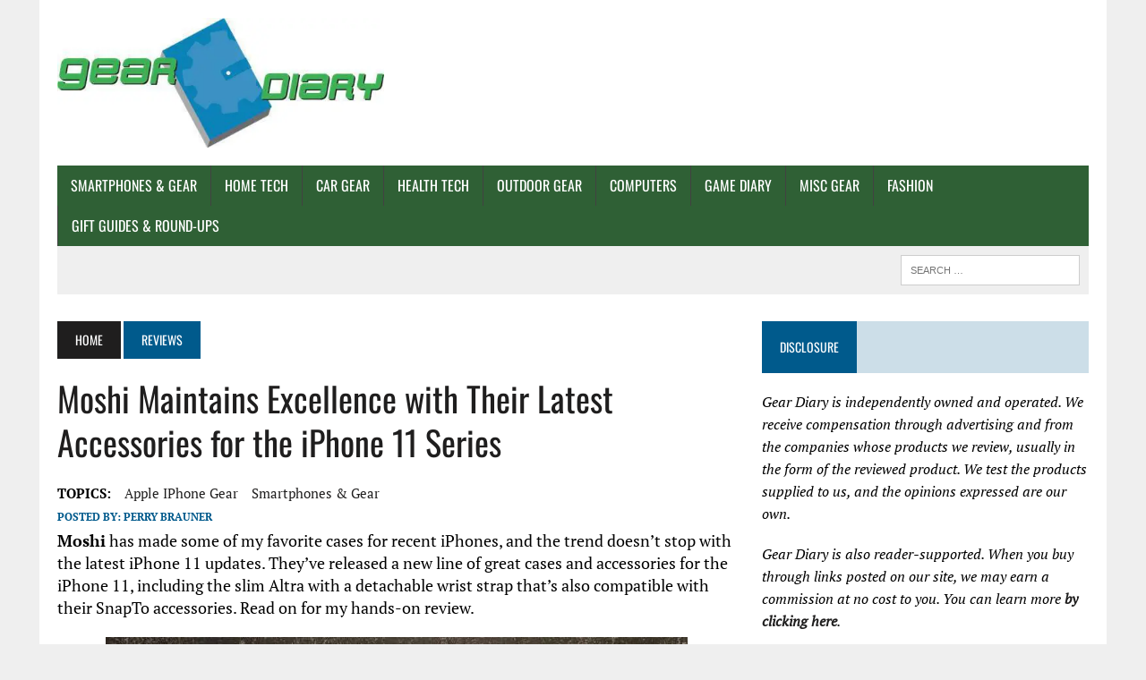

--- FILE ---
content_type: text/html; charset=UTF-8
request_url: https://geardiary.com/2019/10/31/moshi-maintains-excellence-with-their-latest-accessories-for-the-iphone-11-series/
body_size: 58951
content:
<!DOCTYPE html>
<html class="no-js" lang="en-US" prefix="og: https://ogp.me/ns#">
<head><meta charset="UTF-8"><script type="234a63c3a91ef0b535ede235-text/javascript">if(navigator.userAgent.match(/MSIE|Internet Explorer/i)||navigator.userAgent.match(/Trident\/7\..*?rv:11/i)){var href=document.location.href;if(!href.match(/[?&]nowprocket/)){if(href.indexOf("?")==-1){if(href.indexOf("#")==-1){document.location.href=href+"?nowprocket=1"}else{document.location.href=href.replace("#","?nowprocket=1#")}}else{if(href.indexOf("#")==-1){document.location.href=href+"&nowprocket=1"}else{document.location.href=href.replace("#","&nowprocket=1#")}}}}</script><script type="234a63c3a91ef0b535ede235-text/javascript">(()=>{class RocketLazyLoadScripts{constructor(){this.v="2.0.4",this.userEvents=["keydown","keyup","mousedown","mouseup","mousemove","mouseover","mouseout","touchmove","touchstart","touchend","touchcancel","wheel","click","dblclick","input"],this.attributeEvents=["onblur","onclick","oncontextmenu","ondblclick","onfocus","onmousedown","onmouseenter","onmouseleave","onmousemove","onmouseout","onmouseover","onmouseup","onmousewheel","onscroll","onsubmit"]}async t(){this.i(),this.o(),/iP(ad|hone)/.test(navigator.userAgent)&&this.h(),this.u(),this.l(this),this.m(),this.k(this),this.p(this),this._(),await Promise.all([this.R(),this.L()]),this.lastBreath=Date.now(),this.S(this),this.P(),this.D(),this.O(),this.M(),await this.C(this.delayedScripts.normal),await this.C(this.delayedScripts.defer),await this.C(this.delayedScripts.async),await this.T(),await this.F(),await this.j(),await this.A(),window.dispatchEvent(new Event("rocket-allScriptsLoaded")),this.everythingLoaded=!0,this.lastTouchEnd&&await new Promise(t=>setTimeout(t,500-Date.now()+this.lastTouchEnd)),this.I(),this.H(),this.U(),this.W()}i(){this.CSPIssue=sessionStorage.getItem("rocketCSPIssue"),document.addEventListener("securitypolicyviolation",t=>{this.CSPIssue||"script-src-elem"!==t.violatedDirective||"data"!==t.blockedURI||(this.CSPIssue=!0,sessionStorage.setItem("rocketCSPIssue",!0))},{isRocket:!0})}o(){window.addEventListener("pageshow",t=>{this.persisted=t.persisted,this.realWindowLoadedFired=!0},{isRocket:!0}),window.addEventListener("pagehide",()=>{this.onFirstUserAction=null},{isRocket:!0})}h(){let t;function e(e){t=e}window.addEventListener("touchstart",e,{isRocket:!0}),window.addEventListener("touchend",function i(o){o.changedTouches[0]&&t.changedTouches[0]&&Math.abs(o.changedTouches[0].pageX-t.changedTouches[0].pageX)<10&&Math.abs(o.changedTouches[0].pageY-t.changedTouches[0].pageY)<10&&o.timeStamp-t.timeStamp<200&&(window.removeEventListener("touchstart",e,{isRocket:!0}),window.removeEventListener("touchend",i,{isRocket:!0}),"INPUT"===o.target.tagName&&"text"===o.target.type||(o.target.dispatchEvent(new TouchEvent("touchend",{target:o.target,bubbles:!0})),o.target.dispatchEvent(new MouseEvent("mouseover",{target:o.target,bubbles:!0})),o.target.dispatchEvent(new PointerEvent("click",{target:o.target,bubbles:!0,cancelable:!0,detail:1,clientX:o.changedTouches[0].clientX,clientY:o.changedTouches[0].clientY})),event.preventDefault()))},{isRocket:!0})}q(t){this.userActionTriggered||("mousemove"!==t.type||this.firstMousemoveIgnored?"keyup"===t.type||"mouseover"===t.type||"mouseout"===t.type||(this.userActionTriggered=!0,this.onFirstUserAction&&this.onFirstUserAction()):this.firstMousemoveIgnored=!0),"click"===t.type&&t.preventDefault(),t.stopPropagation(),t.stopImmediatePropagation(),"touchstart"===this.lastEvent&&"touchend"===t.type&&(this.lastTouchEnd=Date.now()),"click"===t.type&&(this.lastTouchEnd=0),this.lastEvent=t.type,t.composedPath&&t.composedPath()[0].getRootNode()instanceof ShadowRoot&&(t.rocketTarget=t.composedPath()[0]),this.savedUserEvents.push(t)}u(){this.savedUserEvents=[],this.userEventHandler=this.q.bind(this),this.userEvents.forEach(t=>window.addEventListener(t,this.userEventHandler,{passive:!1,isRocket:!0})),document.addEventListener("visibilitychange",this.userEventHandler,{isRocket:!0})}U(){this.userEvents.forEach(t=>window.removeEventListener(t,this.userEventHandler,{passive:!1,isRocket:!0})),document.removeEventListener("visibilitychange",this.userEventHandler,{isRocket:!0}),this.savedUserEvents.forEach(t=>{(t.rocketTarget||t.target).dispatchEvent(new window[t.constructor.name](t.type,t))})}m(){const t="return false",e=Array.from(this.attributeEvents,t=>"data-rocket-"+t),i="["+this.attributeEvents.join("],[")+"]",o="[data-rocket-"+this.attributeEvents.join("],[data-rocket-")+"]",s=(e,i,o)=>{o&&o!==t&&(e.setAttribute("data-rocket-"+i,o),e["rocket"+i]=new Function("event",o),e.setAttribute(i,t))};new MutationObserver(t=>{for(const n of t)"attributes"===n.type&&(n.attributeName.startsWith("data-rocket-")||this.everythingLoaded?n.attributeName.startsWith("data-rocket-")&&this.everythingLoaded&&this.N(n.target,n.attributeName.substring(12)):s(n.target,n.attributeName,n.target.getAttribute(n.attributeName))),"childList"===n.type&&n.addedNodes.forEach(t=>{if(t.nodeType===Node.ELEMENT_NODE)if(this.everythingLoaded)for(const i of[t,...t.querySelectorAll(o)])for(const t of i.getAttributeNames())e.includes(t)&&this.N(i,t.substring(12));else for(const e of[t,...t.querySelectorAll(i)])for(const t of e.getAttributeNames())this.attributeEvents.includes(t)&&s(e,t,e.getAttribute(t))})}).observe(document,{subtree:!0,childList:!0,attributeFilter:[...this.attributeEvents,...e]})}I(){this.attributeEvents.forEach(t=>{document.querySelectorAll("[data-rocket-"+t+"]").forEach(e=>{this.N(e,t)})})}N(t,e){const i=t.getAttribute("data-rocket-"+e);i&&(t.setAttribute(e,i),t.removeAttribute("data-rocket-"+e))}k(t){Object.defineProperty(HTMLElement.prototype,"onclick",{get(){return this.rocketonclick||null},set(e){this.rocketonclick=e,this.setAttribute(t.everythingLoaded?"onclick":"data-rocket-onclick","this.rocketonclick(event)")}})}S(t){function e(e,i){let o=e[i];e[i]=null,Object.defineProperty(e,i,{get:()=>o,set(s){t.everythingLoaded?o=s:e["rocket"+i]=o=s}})}e(document,"onreadystatechange"),e(window,"onload"),e(window,"onpageshow");try{Object.defineProperty(document,"readyState",{get:()=>t.rocketReadyState,set(e){t.rocketReadyState=e},configurable:!0}),document.readyState="loading"}catch(t){console.log("WPRocket DJE readyState conflict, bypassing")}}l(t){this.originalAddEventListener=EventTarget.prototype.addEventListener,this.originalRemoveEventListener=EventTarget.prototype.removeEventListener,this.savedEventListeners=[],EventTarget.prototype.addEventListener=function(e,i,o){o&&o.isRocket||!t.B(e,this)&&!t.userEvents.includes(e)||t.B(e,this)&&!t.userActionTriggered||e.startsWith("rocket-")||t.everythingLoaded?t.originalAddEventListener.call(this,e,i,o):(t.savedEventListeners.push({target:this,remove:!1,type:e,func:i,options:o}),"mouseenter"!==e&&"mouseleave"!==e||t.originalAddEventListener.call(this,e,t.savedUserEvents.push,o))},EventTarget.prototype.removeEventListener=function(e,i,o){o&&o.isRocket||!t.B(e,this)&&!t.userEvents.includes(e)||t.B(e,this)&&!t.userActionTriggered||e.startsWith("rocket-")||t.everythingLoaded?t.originalRemoveEventListener.call(this,e,i,o):t.savedEventListeners.push({target:this,remove:!0,type:e,func:i,options:o})}}J(t,e){this.savedEventListeners=this.savedEventListeners.filter(i=>{let o=i.type,s=i.target||window;return e!==o||t!==s||(this.B(o,s)&&(i.type="rocket-"+o),this.$(i),!1)})}H(){EventTarget.prototype.addEventListener=this.originalAddEventListener,EventTarget.prototype.removeEventListener=this.originalRemoveEventListener,this.savedEventListeners.forEach(t=>this.$(t))}$(t){t.remove?this.originalRemoveEventListener.call(t.target,t.type,t.func,t.options):this.originalAddEventListener.call(t.target,t.type,t.func,t.options)}p(t){let e;function i(e){return t.everythingLoaded?e:e.split(" ").map(t=>"load"===t||t.startsWith("load.")?"rocket-jquery-load":t).join(" ")}function o(o){function s(e){const s=o.fn[e];o.fn[e]=o.fn.init.prototype[e]=function(){return this[0]===window&&t.userActionTriggered&&("string"==typeof arguments[0]||arguments[0]instanceof String?arguments[0]=i(arguments[0]):"object"==typeof arguments[0]&&Object.keys(arguments[0]).forEach(t=>{const e=arguments[0][t];delete arguments[0][t],arguments[0][i(t)]=e})),s.apply(this,arguments),this}}if(o&&o.fn&&!t.allJQueries.includes(o)){const e={DOMContentLoaded:[],"rocket-DOMContentLoaded":[]};for(const t in e)document.addEventListener(t,()=>{e[t].forEach(t=>t())},{isRocket:!0});o.fn.ready=o.fn.init.prototype.ready=function(i){function s(){parseInt(o.fn.jquery)>2?setTimeout(()=>i.bind(document)(o)):i.bind(document)(o)}return"function"==typeof i&&(t.realDomReadyFired?!t.userActionTriggered||t.fauxDomReadyFired?s():e["rocket-DOMContentLoaded"].push(s):e.DOMContentLoaded.push(s)),o([])},s("on"),s("one"),s("off"),t.allJQueries.push(o)}e=o}t.allJQueries=[],o(window.jQuery),Object.defineProperty(window,"jQuery",{get:()=>e,set(t){o(t)}})}P(){const t=new Map;document.write=document.writeln=function(e){const i=document.currentScript,o=document.createRange(),s=i.parentElement;let n=t.get(i);void 0===n&&(n=i.nextSibling,t.set(i,n));const c=document.createDocumentFragment();o.setStart(c,0),c.appendChild(o.createContextualFragment(e)),s.insertBefore(c,n)}}async R(){return new Promise(t=>{this.userActionTriggered?t():this.onFirstUserAction=t})}async L(){return new Promise(t=>{document.addEventListener("DOMContentLoaded",()=>{this.realDomReadyFired=!0,t()},{isRocket:!0})})}async j(){return this.realWindowLoadedFired?Promise.resolve():new Promise(t=>{window.addEventListener("load",t,{isRocket:!0})})}M(){this.pendingScripts=[];this.scriptsMutationObserver=new MutationObserver(t=>{for(const e of t)e.addedNodes.forEach(t=>{"SCRIPT"!==t.tagName||t.noModule||t.isWPRocket||this.pendingScripts.push({script:t,promise:new Promise(e=>{const i=()=>{const i=this.pendingScripts.findIndex(e=>e.script===t);i>=0&&this.pendingScripts.splice(i,1),e()};t.addEventListener("load",i,{isRocket:!0}),t.addEventListener("error",i,{isRocket:!0}),setTimeout(i,1e3)})})})}),this.scriptsMutationObserver.observe(document,{childList:!0,subtree:!0})}async F(){await this.X(),this.pendingScripts.length?(await this.pendingScripts[0].promise,await this.F()):this.scriptsMutationObserver.disconnect()}D(){this.delayedScripts={normal:[],async:[],defer:[]},document.querySelectorAll("script[type$=rocketlazyloadscript]").forEach(t=>{t.hasAttribute("data-rocket-src")?t.hasAttribute("async")&&!1!==t.async?this.delayedScripts.async.push(t):t.hasAttribute("defer")&&!1!==t.defer||"module"===t.getAttribute("data-rocket-type")?this.delayedScripts.defer.push(t):this.delayedScripts.normal.push(t):this.delayedScripts.normal.push(t)})}async _(){await this.L();let t=[];document.querySelectorAll("script[type$=rocketlazyloadscript][data-rocket-src]").forEach(e=>{let i=e.getAttribute("data-rocket-src");if(i&&!i.startsWith("data:")){i.startsWith("//")&&(i=location.protocol+i);try{const o=new URL(i).origin;o!==location.origin&&t.push({src:o,crossOrigin:e.crossOrigin||"module"===e.getAttribute("data-rocket-type")})}catch(t){}}}),t=[...new Map(t.map(t=>[JSON.stringify(t),t])).values()],this.Y(t,"preconnect")}async G(t){if(await this.K(),!0!==t.noModule||!("noModule"in HTMLScriptElement.prototype))return new Promise(e=>{let i;function o(){(i||t).setAttribute("data-rocket-status","executed"),e()}try{if(navigator.userAgent.includes("Firefox/")||""===navigator.vendor||this.CSPIssue)i=document.createElement("script"),[...t.attributes].forEach(t=>{let e=t.nodeName;"type"!==e&&("data-rocket-type"===e&&(e="type"),"data-rocket-src"===e&&(e="src"),i.setAttribute(e,t.nodeValue))}),t.text&&(i.text=t.text),t.nonce&&(i.nonce=t.nonce),i.hasAttribute("src")?(i.addEventListener("load",o,{isRocket:!0}),i.addEventListener("error",()=>{i.setAttribute("data-rocket-status","failed-network"),e()},{isRocket:!0}),setTimeout(()=>{i.isConnected||e()},1)):(i.text=t.text,o()),i.isWPRocket=!0,t.parentNode.replaceChild(i,t);else{const i=t.getAttribute("data-rocket-type"),s=t.getAttribute("data-rocket-src");i?(t.type=i,t.removeAttribute("data-rocket-type")):t.removeAttribute("type"),t.addEventListener("load",o,{isRocket:!0}),t.addEventListener("error",i=>{this.CSPIssue&&i.target.src.startsWith("data:")?(console.log("WPRocket: CSP fallback activated"),t.removeAttribute("src"),this.G(t).then(e)):(t.setAttribute("data-rocket-status","failed-network"),e())},{isRocket:!0}),s?(t.fetchPriority="high",t.removeAttribute("data-rocket-src"),t.src=s):t.src="data:text/javascript;base64,"+window.btoa(unescape(encodeURIComponent(t.text)))}}catch(i){t.setAttribute("data-rocket-status","failed-transform"),e()}});t.setAttribute("data-rocket-status","skipped")}async C(t){const e=t.shift();return e?(e.isConnected&&await this.G(e),this.C(t)):Promise.resolve()}O(){this.Y([...this.delayedScripts.normal,...this.delayedScripts.defer,...this.delayedScripts.async],"preload")}Y(t,e){this.trash=this.trash||[];let i=!0;var o=document.createDocumentFragment();t.forEach(t=>{const s=t.getAttribute&&t.getAttribute("data-rocket-src")||t.src;if(s&&!s.startsWith("data:")){const n=document.createElement("link");n.href=s,n.rel=e,"preconnect"!==e&&(n.as="script",n.fetchPriority=i?"high":"low"),t.getAttribute&&"module"===t.getAttribute("data-rocket-type")&&(n.crossOrigin=!0),t.crossOrigin&&(n.crossOrigin=t.crossOrigin),t.integrity&&(n.integrity=t.integrity),t.nonce&&(n.nonce=t.nonce),o.appendChild(n),this.trash.push(n),i=!1}}),document.head.appendChild(o)}W(){this.trash.forEach(t=>t.remove())}async T(){try{document.readyState="interactive"}catch(t){}this.fauxDomReadyFired=!0;try{await this.K(),this.J(document,"readystatechange"),document.dispatchEvent(new Event("rocket-readystatechange")),await this.K(),document.rocketonreadystatechange&&document.rocketonreadystatechange(),await this.K(),this.J(document,"DOMContentLoaded"),document.dispatchEvent(new Event("rocket-DOMContentLoaded")),await this.K(),this.J(window,"DOMContentLoaded"),window.dispatchEvent(new Event("rocket-DOMContentLoaded"))}catch(t){console.error(t)}}async A(){try{document.readyState="complete"}catch(t){}try{await this.K(),this.J(document,"readystatechange"),document.dispatchEvent(new Event("rocket-readystatechange")),await this.K(),document.rocketonreadystatechange&&document.rocketonreadystatechange(),await this.K(),this.J(window,"load"),window.dispatchEvent(new Event("rocket-load")),await this.K(),window.rocketonload&&window.rocketonload(),await this.K(),this.allJQueries.forEach(t=>t(window).trigger("rocket-jquery-load")),await this.K(),this.J(window,"pageshow");const t=new Event("rocket-pageshow");t.persisted=this.persisted,window.dispatchEvent(t),await this.K(),window.rocketonpageshow&&window.rocketonpageshow({persisted:this.persisted})}catch(t){console.error(t)}}async K(){Date.now()-this.lastBreath>45&&(await this.X(),this.lastBreath=Date.now())}async X(){return document.hidden?new Promise(t=>setTimeout(t)):new Promise(t=>requestAnimationFrame(t))}B(t,e){return e===document&&"readystatechange"===t||(e===document&&"DOMContentLoaded"===t||(e===window&&"DOMContentLoaded"===t||(e===window&&"load"===t||e===window&&"pageshow"===t)))}static run(){(new RocketLazyLoadScripts).t()}}RocketLazyLoadScripts.run()})();</script>

<meta name="viewport" content="width=device-width, initial-scale=1.0">
<link rel="profile" href="https://gmpg.org/xfn/11" />
<script type="234a63c3a91ef0b535ede235-text/javascript">
/* <![CDATA[ */
(()=>{var e={};e.g=function(){if("object"==typeof globalThis)return globalThis;try{return this||new Function("return this")()}catch(e){if("object"==typeof window)return window}}(),function({ampUrl:n,isCustomizePreview:t,isAmpDevMode:r,noampQueryVarName:o,noampQueryVarValue:s,disabledStorageKey:i,mobileUserAgents:a,regexRegex:c}){if("undefined"==typeof sessionStorage)return;const d=new RegExp(c);if(!a.some((e=>{const n=e.match(d);return!(!n||!new RegExp(n[1],n[2]).test(navigator.userAgent))||navigator.userAgent.includes(e)})))return;e.g.addEventListener("DOMContentLoaded",(()=>{const e=document.getElementById("amp-mobile-version-switcher");if(!e)return;e.hidden=!1;const n=e.querySelector("a[href]");n&&n.addEventListener("click",(()=>{sessionStorage.removeItem(i)}))}));const g=r&&["paired-browsing-non-amp","paired-browsing-amp"].includes(window.name);if(sessionStorage.getItem(i)||t||g)return;const u=new URL(location.href),m=new URL(n);m.hash=u.hash,u.searchParams.has(o)&&s===u.searchParams.get(o)?sessionStorage.setItem(i,"1"):m.href!==u.href&&(window.stop(),location.replace(m.href))}({"ampUrl":"https:\/\/geardiary.com\/2019\/10\/31\/moshi-maintains-excellence-with-their-latest-accessories-for-the-iphone-11-series\/amp\/","noampQueryVarName":"noamp","noampQueryVarValue":"mobile","disabledStorageKey":"amp_mobile_redirect_disabled","mobileUserAgents":["Mobile","Android","Silk\/","Kindle","BlackBerry","Opera Mini","Opera Mobi"],"regexRegex":"^\\\/((?:.|\\n)+)\\\/([i]*)$","isCustomizePreview":false,"isAmpDevMode":false})})();
/* ]]> */
</script>
<script data-cfasync="false" data-no-defer="1" data-no-minify="1" data-no-optimize="1">var ewww_webp_supported=!1;function check_webp_feature(A,e){var w;e=void 0!==e?e:function(){},ewww_webp_supported?e(ewww_webp_supported):((w=new Image).onload=function(){ewww_webp_supported=0<w.width&&0<w.height,e&&e(ewww_webp_supported)},w.onerror=function(){e&&e(!1)},w.src="data:image/webp;base64,"+{alpha:"UklGRkoAAABXRUJQVlA4WAoAAAAQAAAAAAAAAAAAQUxQSAwAAAARBxAR/Q9ERP8DAABWUDggGAAAABQBAJ0BKgEAAQAAAP4AAA3AAP7mtQAAAA=="}[A])}check_webp_feature("alpha");</script><script data-cfasync="false" data-no-defer="1" data-no-minify="1" data-no-optimize="1">var Arrive=function(c,w){"use strict";if(c.MutationObserver&&"undefined"!=typeof HTMLElement){var r,a=0,u=(r=HTMLElement.prototype.matches||HTMLElement.prototype.webkitMatchesSelector||HTMLElement.prototype.mozMatchesSelector||HTMLElement.prototype.msMatchesSelector,{matchesSelector:function(e,t){return e instanceof HTMLElement&&r.call(e,t)},addMethod:function(e,t,r){var a=e[t];e[t]=function(){return r.length==arguments.length?r.apply(this,arguments):"function"==typeof a?a.apply(this,arguments):void 0}},callCallbacks:function(e,t){t&&t.options.onceOnly&&1==t.firedElems.length&&(e=[e[0]]);for(var r,a=0;r=e[a];a++)r&&r.callback&&r.callback.call(r.elem,r.elem);t&&t.options.onceOnly&&1==t.firedElems.length&&t.me.unbindEventWithSelectorAndCallback.call(t.target,t.selector,t.callback)},checkChildNodesRecursively:function(e,t,r,a){for(var i,n=0;i=e[n];n++)r(i,t,a)&&a.push({callback:t.callback,elem:i}),0<i.childNodes.length&&u.checkChildNodesRecursively(i.childNodes,t,r,a)},mergeArrays:function(e,t){var r,a={};for(r in e)e.hasOwnProperty(r)&&(a[r]=e[r]);for(r in t)t.hasOwnProperty(r)&&(a[r]=t[r]);return a},toElementsArray:function(e){return e=void 0!==e&&("number"!=typeof e.length||e===c)?[e]:e}}),e=(l.prototype.addEvent=function(e,t,r,a){a={target:e,selector:t,options:r,callback:a,firedElems:[]};return this._beforeAdding&&this._beforeAdding(a),this._eventsBucket.push(a),a},l.prototype.removeEvent=function(e){for(var t,r=this._eventsBucket.length-1;t=this._eventsBucket[r];r--)e(t)&&(this._beforeRemoving&&this._beforeRemoving(t),(t=this._eventsBucket.splice(r,1))&&t.length&&(t[0].callback=null))},l.prototype.beforeAdding=function(e){this._beforeAdding=e},l.prototype.beforeRemoving=function(e){this._beforeRemoving=e},l),t=function(i,n){var o=new e,l=this,s={fireOnAttributesModification:!1};return o.beforeAdding(function(t){var e=t.target;e!==c.document&&e!==c||(e=document.getElementsByTagName("html")[0]);var r=new MutationObserver(function(e){n.call(this,e,t)}),a=i(t.options);r.observe(e,a),t.observer=r,t.me=l}),o.beforeRemoving(function(e){e.observer.disconnect()}),this.bindEvent=function(e,t,r){t=u.mergeArrays(s,t);for(var a=u.toElementsArray(this),i=0;i<a.length;i++)o.addEvent(a[i],e,t,r)},this.unbindEvent=function(){var r=u.toElementsArray(this);o.removeEvent(function(e){for(var t=0;t<r.length;t++)if(this===w||e.target===r[t])return!0;return!1})},this.unbindEventWithSelectorOrCallback=function(r){var a=u.toElementsArray(this),i=r,e="function"==typeof r?function(e){for(var t=0;t<a.length;t++)if((this===w||e.target===a[t])&&e.callback===i)return!0;return!1}:function(e){for(var t=0;t<a.length;t++)if((this===w||e.target===a[t])&&e.selector===r)return!0;return!1};o.removeEvent(e)},this.unbindEventWithSelectorAndCallback=function(r,a){var i=u.toElementsArray(this);o.removeEvent(function(e){for(var t=0;t<i.length;t++)if((this===w||e.target===i[t])&&e.selector===r&&e.callback===a)return!0;return!1})},this},i=new function(){var s={fireOnAttributesModification:!1,onceOnly:!1,existing:!1};function n(e,t,r){return!(!u.matchesSelector(e,t.selector)||(e._id===w&&(e._id=a++),-1!=t.firedElems.indexOf(e._id)))&&(t.firedElems.push(e._id),!0)}var c=(i=new t(function(e){var t={attributes:!1,childList:!0,subtree:!0};return e.fireOnAttributesModification&&(t.attributes=!0),t},function(e,i){e.forEach(function(e){var t=e.addedNodes,r=e.target,a=[];null!==t&&0<t.length?u.checkChildNodesRecursively(t,i,n,a):"attributes"===e.type&&n(r,i)&&a.push({callback:i.callback,elem:r}),u.callCallbacks(a,i)})})).bindEvent;return i.bindEvent=function(e,t,r){t=void 0===r?(r=t,s):u.mergeArrays(s,t);var a=u.toElementsArray(this);if(t.existing){for(var i=[],n=0;n<a.length;n++)for(var o=a[n].querySelectorAll(e),l=0;l<o.length;l++)i.push({callback:r,elem:o[l]});if(t.onceOnly&&i.length)return r.call(i[0].elem,i[0].elem);setTimeout(u.callCallbacks,1,i)}c.call(this,e,t,r)},i},o=new function(){var a={};function i(e,t){return u.matchesSelector(e,t.selector)}var n=(o=new t(function(){return{childList:!0,subtree:!0}},function(e,r){e.forEach(function(e){var t=e.removedNodes,e=[];null!==t&&0<t.length&&u.checkChildNodesRecursively(t,r,i,e),u.callCallbacks(e,r)})})).bindEvent;return o.bindEvent=function(e,t,r){t=void 0===r?(r=t,a):u.mergeArrays(a,t),n.call(this,e,t,r)},o};d(HTMLElement.prototype),d(NodeList.prototype),d(HTMLCollection.prototype),d(HTMLDocument.prototype),d(Window.prototype);var n={};return s(i,n,"unbindAllArrive"),s(o,n,"unbindAllLeave"),n}function l(){this._eventsBucket=[],this._beforeAdding=null,this._beforeRemoving=null}function s(e,t,r){u.addMethod(t,r,e.unbindEvent),u.addMethod(t,r,e.unbindEventWithSelectorOrCallback),u.addMethod(t,r,e.unbindEventWithSelectorAndCallback)}function d(e){e.arrive=i.bindEvent,s(i,e,"unbindArrive"),e.leave=o.bindEvent,s(o,e,"unbindLeave")}}(window,void 0),ewww_webp_supported=!1;function check_webp_feature(e,t){var r;ewww_webp_supported?t(ewww_webp_supported):((r=new Image).onload=function(){ewww_webp_supported=0<r.width&&0<r.height,t(ewww_webp_supported)},r.onerror=function(){t(!1)},r.src="data:image/webp;base64,"+{alpha:"UklGRkoAAABXRUJQVlA4WAoAAAAQAAAAAAAAAAAAQUxQSAwAAAARBxAR/Q9ERP8DAABWUDggGAAAABQBAJ0BKgEAAQAAAP4AAA3AAP7mtQAAAA==",animation:"UklGRlIAAABXRUJQVlA4WAoAAAASAAAAAAAAAAAAQU5JTQYAAAD/////AABBTk1GJgAAAAAAAAAAAAAAAAAAAGQAAABWUDhMDQAAAC8AAAAQBxAREYiI/gcA"}[e])}function ewwwLoadImages(e){if(e){for(var t=document.querySelectorAll(".batch-image img, .image-wrapper a, .ngg-pro-masonry-item a, .ngg-galleria-offscreen-seo-wrapper a"),r=0,a=t.length;r<a;r++)ewwwAttr(t[r],"data-src",t[r].getAttribute("data-webp")),ewwwAttr(t[r],"data-thumbnail",t[r].getAttribute("data-webp-thumbnail"));for(var i=document.querySelectorAll("div.woocommerce-product-gallery__image"),r=0,a=i.length;r<a;r++)ewwwAttr(i[r],"data-thumb",i[r].getAttribute("data-webp-thumb"))}for(var n=document.querySelectorAll("video"),r=0,a=n.length;r<a;r++)ewwwAttr(n[r],"poster",e?n[r].getAttribute("data-poster-webp"):n[r].getAttribute("data-poster-image"));for(var o,l=document.querySelectorAll("img.ewww_webp_lazy_load"),r=0,a=l.length;r<a;r++)e&&(ewwwAttr(l[r],"data-lazy-srcset",l[r].getAttribute("data-lazy-srcset-webp")),ewwwAttr(l[r],"data-srcset",l[r].getAttribute("data-srcset-webp")),ewwwAttr(l[r],"data-lazy-src",l[r].getAttribute("data-lazy-src-webp")),ewwwAttr(l[r],"data-src",l[r].getAttribute("data-src-webp")),ewwwAttr(l[r],"data-orig-file",l[r].getAttribute("data-webp-orig-file")),ewwwAttr(l[r],"data-medium-file",l[r].getAttribute("data-webp-medium-file")),ewwwAttr(l[r],"data-large-file",l[r].getAttribute("data-webp-large-file")),null!=(o=l[r].getAttribute("srcset"))&&!1!==o&&o.includes("R0lGOD")&&ewwwAttr(l[r],"src",l[r].getAttribute("data-lazy-src-webp"))),l[r].className=l[r].className.replace(/\bewww_webp_lazy_load\b/,"");for(var s=document.querySelectorAll(".ewww_webp"),r=0,a=s.length;r<a;r++)e?(ewwwAttr(s[r],"srcset",s[r].getAttribute("data-srcset-webp")),ewwwAttr(s[r],"src",s[r].getAttribute("data-src-webp")),ewwwAttr(s[r],"data-orig-file",s[r].getAttribute("data-webp-orig-file")),ewwwAttr(s[r],"data-medium-file",s[r].getAttribute("data-webp-medium-file")),ewwwAttr(s[r],"data-large-file",s[r].getAttribute("data-webp-large-file")),ewwwAttr(s[r],"data-large_image",s[r].getAttribute("data-webp-large_image")),ewwwAttr(s[r],"data-src",s[r].getAttribute("data-webp-src"))):(ewwwAttr(s[r],"srcset",s[r].getAttribute("data-srcset-img")),ewwwAttr(s[r],"src",s[r].getAttribute("data-src-img"))),s[r].className=s[r].className.replace(/\bewww_webp\b/,"ewww_webp_loaded");window.jQuery&&jQuery.fn.isotope&&jQuery.fn.imagesLoaded&&(jQuery(".fusion-posts-container-infinite").imagesLoaded(function(){jQuery(".fusion-posts-container-infinite").hasClass("isotope")&&jQuery(".fusion-posts-container-infinite").isotope()}),jQuery(".fusion-portfolio:not(.fusion-recent-works) .fusion-portfolio-wrapper").imagesLoaded(function(){jQuery(".fusion-portfolio:not(.fusion-recent-works) .fusion-portfolio-wrapper").isotope()}))}function ewwwWebPInit(e){ewwwLoadImages(e),ewwwNggLoadGalleries(e),document.arrive(".ewww_webp",function(){ewwwLoadImages(e)}),document.arrive(".ewww_webp_lazy_load",function(){ewwwLoadImages(e)}),document.arrive("videos",function(){ewwwLoadImages(e)}),"loading"==document.readyState?document.addEventListener("DOMContentLoaded",ewwwJSONParserInit):("undefined"!=typeof galleries&&ewwwNggParseGalleries(e),ewwwWooParseVariations(e))}function ewwwAttr(e,t,r){null!=r&&!1!==r&&e.setAttribute(t,r)}function ewwwJSONParserInit(){"undefined"!=typeof galleries&&check_webp_feature("alpha",ewwwNggParseGalleries),check_webp_feature("alpha",ewwwWooParseVariations)}function ewwwWooParseVariations(e){if(e)for(var t=document.querySelectorAll("form.variations_form"),r=0,a=t.length;r<a;r++){var i=t[r].getAttribute("data-product_variations"),n=!1;try{for(var o in i=JSON.parse(i))void 0!==i[o]&&void 0!==i[o].image&&(void 0!==i[o].image.src_webp&&(i[o].image.src=i[o].image.src_webp,n=!0),void 0!==i[o].image.srcset_webp&&(i[o].image.srcset=i[o].image.srcset_webp,n=!0),void 0!==i[o].image.full_src_webp&&(i[o].image.full_src=i[o].image.full_src_webp,n=!0),void 0!==i[o].image.gallery_thumbnail_src_webp&&(i[o].image.gallery_thumbnail_src=i[o].image.gallery_thumbnail_src_webp,n=!0),void 0!==i[o].image.thumb_src_webp&&(i[o].image.thumb_src=i[o].image.thumb_src_webp,n=!0));n&&ewwwAttr(t[r],"data-product_variations",JSON.stringify(i))}catch(e){}}}function ewwwNggParseGalleries(e){if(e)for(var t in galleries){var r=galleries[t];galleries[t].images_list=ewwwNggParseImageList(r.images_list)}}function ewwwNggLoadGalleries(e){e&&document.addEventListener("ngg.galleria.themeadded",function(e,t){window.ngg_galleria._create_backup=window.ngg_galleria.create,window.ngg_galleria.create=function(e,t){var r=$(e).data("id");return galleries["gallery_"+r].images_list=ewwwNggParseImageList(galleries["gallery_"+r].images_list),window.ngg_galleria._create_backup(e,t)}})}function ewwwNggParseImageList(e){for(var t in e){var r=e[t];if(void 0!==r["image-webp"]&&(e[t].image=r["image-webp"],delete e[t]["image-webp"]),void 0!==r["thumb-webp"]&&(e[t].thumb=r["thumb-webp"],delete e[t]["thumb-webp"]),void 0!==r.full_image_webp&&(e[t].full_image=r.full_image_webp,delete e[t].full_image_webp),void 0!==r.srcsets)for(var a in r.srcsets)nggSrcset=r.srcsets[a],void 0!==r.srcsets[a+"-webp"]&&(e[t].srcsets[a]=r.srcsets[a+"-webp"],delete e[t].srcsets[a+"-webp"]);if(void 0!==r.full_srcsets)for(var i in r.full_srcsets)nggFSrcset=r.full_srcsets[i],void 0!==r.full_srcsets[i+"-webp"]&&(e[t].full_srcsets[i]=r.full_srcsets[i+"-webp"],delete e[t].full_srcsets[i+"-webp"])}return e}check_webp_feature("alpha",ewwwWebPInit);</script>	<script type="rocketlazyloadscript" data-rocket-type="text/javascript">function theChampLoadEvent(e){var t=window.onload;if(typeof window.onload!="function"){window.onload=e}else{window.onload=function(){t();e()}}}</script>
		<script type="rocketlazyloadscript" data-rocket-type="text/javascript">var theChampDefaultLang = 'en_US', theChampCloseIconPath = 'https://geardiary.com/wp-content/plugins/super-socializer/images/close.png';</script>
		<script type="rocketlazyloadscript">var theChampSiteUrl = 'https://geardiary.com', theChampVerified = 0, theChampEmailPopup = 0, heateorSsMoreSharePopupSearchText = 'Search';</script>
			<script type="rocketlazyloadscript">var theChampLoadingImgPath = 'https://geardiary.com/wp-content/plugins/super-socializer/images/ajax_loader.gif'; var theChampAjaxUrl = 'https://geardiary.com/wp-admin/admin-ajax.php'; var theChampRedirectionUrl = 'https://geardiary.com/2019/10/31/moshi-maintains-excellence-with-their-latest-accessories-for-the-iphone-11-series/'; var theChampRegRedirectionUrl = 'https://geardiary.com/2019/10/31/moshi-maintains-excellence-with-their-latest-accessories-for-the-iphone-11-series/'; </script>
				<script type="rocketlazyloadscript"> var theChampFBKey = '1100869251765833', theChampSameTabLogin = '1', theChampVerified = 0; var theChampAjaxUrl = 'https://geardiary.com/wp-admin/admin-ajax.php'; var theChampPopupTitle = ''; var theChampEmailPopup = 0; var theChampEmailAjaxUrl = 'https://geardiary.com/wp-admin/admin-ajax.php'; var theChampEmailPopupTitle = ''; var theChampEmailPopupErrorMsg = ''; var theChampEmailPopupUniqueId = ''; var theChampEmailPopupVerifyMessage = ''; var theChampSteamAuthUrl = ""; var theChampCurrentPageUrl = 'https%3A%2F%2Fgeardiary.com%2F2019%2F10%2F31%2Fmoshi-maintains-excellence-with-their-latest-accessories-for-the-iphone-11-series%2F';  var heateorMSEnabled = 0, theChampTwitterAuthUrl = theChampSiteUrl + "?SuperSocializerAuth=Twitter&super_socializer_redirect_to=" + theChampCurrentPageUrl, theChampLineAuthUrl = theChampSiteUrl + "?SuperSocializerAuth=Line&super_socializer_redirect_to=" + theChampCurrentPageUrl, theChampLiveAuthUrl = theChampSiteUrl + "?SuperSocializerAuth=Live&super_socializer_redirect_to=" + theChampCurrentPageUrl, theChampFacebookAuthUrl = theChampSiteUrl + "?SuperSocializerAuth=Facebook&super_socializer_redirect_to=" + theChampCurrentPageUrl, theChampYahooAuthUrl = theChampSiteUrl + "?SuperSocializerAuth=Yahoo&super_socializer_redirect_to=" + theChampCurrentPageUrl, theChampGoogleAuthUrl = theChampSiteUrl + "?SuperSocializerAuth=Google&super_socializer_redirect_to=" + theChampCurrentPageUrl, theChampYoutubeAuthUrl = theChampSiteUrl + "?SuperSocializerAuth=Youtube&super_socializer_redirect_to=" + theChampCurrentPageUrl, theChampVkontakteAuthUrl = theChampSiteUrl + "?SuperSocializerAuth=Vkontakte&super_socializer_redirect_to=" + theChampCurrentPageUrl, theChampLinkedinAuthUrl = theChampSiteUrl + "?SuperSocializerAuth=Linkedin&super_socializer_redirect_to=" + theChampCurrentPageUrl, theChampInstagramAuthUrl = theChampSiteUrl + "?SuperSocializerAuth=Instagram&super_socializer_redirect_to=" + theChampCurrentPageUrl, theChampWordpressAuthUrl = theChampSiteUrl + "?SuperSocializerAuth=Wordpress&super_socializer_redirect_to=" + theChampCurrentPageUrl, theChampDribbbleAuthUrl = theChampSiteUrl + "?SuperSocializerAuth=Dribbble&super_socializer_redirect_to=" + theChampCurrentPageUrl, theChampGithubAuthUrl = theChampSiteUrl + "?SuperSocializerAuth=Github&super_socializer_redirect_to=" + theChampCurrentPageUrl, theChampSpotifyAuthUrl = theChampSiteUrl + "?SuperSocializerAuth=Spotify&super_socializer_redirect_to=" + theChampCurrentPageUrl, theChampKakaoAuthUrl = theChampSiteUrl + "?SuperSocializerAuth=Kakao&super_socializer_redirect_to=" + theChampCurrentPageUrl, theChampTwitchAuthUrl = theChampSiteUrl + "?SuperSocializerAuth=Twitch&super_socializer_redirect_to=" + theChampCurrentPageUrl, theChampRedditAuthUrl = theChampSiteUrl + "?SuperSocializerAuth=Reddit&super_socializer_redirect_to=" + theChampCurrentPageUrl, theChampDisqusAuthUrl = theChampSiteUrl + "?SuperSocializerAuth=Disqus&super_socializer_redirect_to=" + theChampCurrentPageUrl, theChampDropboxAuthUrl = theChampSiteUrl + "?SuperSocializerAuth=Dropbox&super_socializer_redirect_to=" + theChampCurrentPageUrl, theChampFoursquareAuthUrl = theChampSiteUrl + "?SuperSocializerAuth=Foursquare&super_socializer_redirect_to=" + theChampCurrentPageUrl, theChampAmazonAuthUrl = theChampSiteUrl + "?SuperSocializerAuth=Amazon&super_socializer_redirect_to=" + theChampCurrentPageUrl, theChampStackoverflowAuthUrl = theChampSiteUrl + "?SuperSocializerAuth=Stackoverflow&super_socializer_redirect_to=" + theChampCurrentPageUrl, theChampDiscordAuthUrl = theChampSiteUrl + "?SuperSocializerAuth=Discord&super_socializer_redirect_to=" + theChampCurrentPageUrl, theChampMailruAuthUrl = theChampSiteUrl + "?SuperSocializerAuth=Mailru&super_socializer_redirect_to=" + theChampCurrentPageUrl, theChampYandexAuthUrl = theChampSiteUrl + "?SuperSocializerAuth=Yandex&super_socializer_redirect_to=" + theChampCurrentPageUrl; theChampOdnoklassnikiAuthUrl = theChampSiteUrl + "?SuperSocializerAuth=Odnoklassniki&super_socializer_redirect_to=" + theChampCurrentPageUrl;</script>
				<script type="rocketlazyloadscript"> var theChampFBKey = '1100869251765833', theChampFBLang = 'en_US', theChampFbLikeMycred = 0, theChampSsga = 0, theChampCommentNotification = 0, theChampHeateorFcmRecentComments = 0, theChampFbIosLogin = 0; </script>
						<script type="rocketlazyloadscript" data-rocket-type="text/javascript">var theChampFBCommentUrl = 'https://geardiary.com/2019/10/31/moshi-maintains-excellence-with-their-latest-accessories-for-the-iphone-11-series/'; var theChampFBCommentColor = 'light'; var theChampFBCommentNumPosts = ''; var theChampFBCommentWidth = '100%'; var theChampFBCommentOrderby = 'social'; var theChampCommentingTabs = "wordpress,facebook,disqus", theChampGpCommentsUrl = 'https://geardiary.com/2019/10/31/moshi-maintains-excellence-with-their-latest-accessories-for-the-iphone-11-series/', theChampDisqusShortname = '', theChampScEnabledTabs = 'wordpress,fb', theChampScLabel = 'Tell us what you think!', theChampScTabLabels = {"wordpress":"Default Comments (0)","fb":"Facebook Comments","disqus":"Disqus Comments"}, theChampGpCommentsWidth = 0, theChampCommentingId = 'respond'</script>
					<style type="text/css"></style>
	
<!-- Search Engine Optimization by Rank Math - https://rankmath.com/ -->
<title>Moshi Maintains Excellence with Their Latest Accessories for the iPhone 11 Series</title>
<link data-rocket-prefetch href="https://fonts.googleapis.com" rel="dns-prefetch">
<link data-rocket-preload as="style" href="https://fonts.googleapis.com/css?family=PT%20Serif%3A300%2C400%2C400italic%2C600%2C700%7COswald%3A300%2C400%2C400italic%2C600%2C700&#038;display=swap" rel="preload">
<script src="/cdn-cgi/scripts/7d0fa10a/cloudflare-static/rocket-loader.min.js" data-cf-settings="234a63c3a91ef0b535ede235-|49"></script><style id="" media="print" onload="this.media=&#039;all&#039;">/* cyrillic-ext */
@font-face {
  font-family: 'Oswald';
  font-style: normal;
  font-weight: 300;
  font-display: swap;
  src: url(/fonts.gstatic.com/s/oswald/v57/TK3iWkUHHAIjg752FD8Gl-1PK62t.woff2) format('woff2');
  unicode-range: U+0460-052F, U+1C80-1C8A, U+20B4, U+2DE0-2DFF, U+A640-A69F, U+FE2E-FE2F;
}
/* cyrillic */
@font-face {
  font-family: 'Oswald';
  font-style: normal;
  font-weight: 300;
  font-display: swap;
  src: url(/fonts.gstatic.com/s/oswald/v57/TK3iWkUHHAIjg752HT8Gl-1PK62t.woff2) format('woff2');
  unicode-range: U+0301, U+0400-045F, U+0490-0491, U+04B0-04B1, U+2116;
}
/* vietnamese */
@font-face {
  font-family: 'Oswald';
  font-style: normal;
  font-weight: 300;
  font-display: swap;
  src: url(/fonts.gstatic.com/s/oswald/v57/TK3iWkUHHAIjg752Fj8Gl-1PK62t.woff2) format('woff2');
  unicode-range: U+0102-0103, U+0110-0111, U+0128-0129, U+0168-0169, U+01A0-01A1, U+01AF-01B0, U+0300-0301, U+0303-0304, U+0308-0309, U+0323, U+0329, U+1EA0-1EF9, U+20AB;
}
/* latin-ext */
@font-face {
  font-family: 'Oswald';
  font-style: normal;
  font-weight: 300;
  font-display: swap;
  src: url(/fonts.gstatic.com/s/oswald/v57/TK3iWkUHHAIjg752Fz8Gl-1PK62t.woff2) format('woff2');
  unicode-range: U+0100-02BA, U+02BD-02C5, U+02C7-02CC, U+02CE-02D7, U+02DD-02FF, U+0304, U+0308, U+0329, U+1D00-1DBF, U+1E00-1E9F, U+1EF2-1EFF, U+2020, U+20A0-20AB, U+20AD-20C0, U+2113, U+2C60-2C7F, U+A720-A7FF;
}
/* latin */
@font-face {
  font-family: 'Oswald';
  font-style: normal;
  font-weight: 300;
  font-display: swap;
  src: url(/fonts.gstatic.com/s/oswald/v57/TK3iWkUHHAIjg752GT8Gl-1PKw.woff2) format('woff2');
  unicode-range: U+0000-00FF, U+0131, U+0152-0153, U+02BB-02BC, U+02C6, U+02DA, U+02DC, U+0304, U+0308, U+0329, U+2000-206F, U+20AC, U+2122, U+2191, U+2193, U+2212, U+2215, U+FEFF, U+FFFD;
}
/* cyrillic-ext */
@font-face {
  font-family: 'Oswald';
  font-style: normal;
  font-weight: 400;
  font-display: swap;
  src: url(/fonts.gstatic.com/s/oswald/v57/TK3iWkUHHAIjg752FD8Gl-1PK62t.woff2) format('woff2');
  unicode-range: U+0460-052F, U+1C80-1C8A, U+20B4, U+2DE0-2DFF, U+A640-A69F, U+FE2E-FE2F;
}
/* cyrillic */
@font-face {
  font-family: 'Oswald';
  font-style: normal;
  font-weight: 400;
  font-display: swap;
  src: url(/fonts.gstatic.com/s/oswald/v57/TK3iWkUHHAIjg752HT8Gl-1PK62t.woff2) format('woff2');
  unicode-range: U+0301, U+0400-045F, U+0490-0491, U+04B0-04B1, U+2116;
}
/* vietnamese */
@font-face {
  font-family: 'Oswald';
  font-style: normal;
  font-weight: 400;
  font-display: swap;
  src: url(/fonts.gstatic.com/s/oswald/v57/TK3iWkUHHAIjg752Fj8Gl-1PK62t.woff2) format('woff2');
  unicode-range: U+0102-0103, U+0110-0111, U+0128-0129, U+0168-0169, U+01A0-01A1, U+01AF-01B0, U+0300-0301, U+0303-0304, U+0308-0309, U+0323, U+0329, U+1EA0-1EF9, U+20AB;
}
/* latin-ext */
@font-face {
  font-family: 'Oswald';
  font-style: normal;
  font-weight: 400;
  font-display: swap;
  src: url(/fonts.gstatic.com/s/oswald/v57/TK3iWkUHHAIjg752Fz8Gl-1PK62t.woff2) format('woff2');
  unicode-range: U+0100-02BA, U+02BD-02C5, U+02C7-02CC, U+02CE-02D7, U+02DD-02FF, U+0304, U+0308, U+0329, U+1D00-1DBF, U+1E00-1E9F, U+1EF2-1EFF, U+2020, U+20A0-20AB, U+20AD-20C0, U+2113, U+2C60-2C7F, U+A720-A7FF;
}
/* latin */
@font-face {
  font-family: 'Oswald';
  font-style: normal;
  font-weight: 400;
  font-display: swap;
  src: url(/fonts.gstatic.com/s/oswald/v57/TK3iWkUHHAIjg752GT8Gl-1PKw.woff2) format('woff2');
  unicode-range: U+0000-00FF, U+0131, U+0152-0153, U+02BB-02BC, U+02C6, U+02DA, U+02DC, U+0304, U+0308, U+0329, U+2000-206F, U+20AC, U+2122, U+2191, U+2193, U+2212, U+2215, U+FEFF, U+FFFD;
}
/* cyrillic-ext */
@font-face {
  font-family: 'Oswald';
  font-style: normal;
  font-weight: 600;
  font-display: swap;
  src: url(/fonts.gstatic.com/s/oswald/v57/TK3iWkUHHAIjg752FD8Gl-1PK62t.woff2) format('woff2');
  unicode-range: U+0460-052F, U+1C80-1C8A, U+20B4, U+2DE0-2DFF, U+A640-A69F, U+FE2E-FE2F;
}
/* cyrillic */
@font-face {
  font-family: 'Oswald';
  font-style: normal;
  font-weight: 600;
  font-display: swap;
  src: url(/fonts.gstatic.com/s/oswald/v57/TK3iWkUHHAIjg752HT8Gl-1PK62t.woff2) format('woff2');
  unicode-range: U+0301, U+0400-045F, U+0490-0491, U+04B0-04B1, U+2116;
}
/* vietnamese */
@font-face {
  font-family: 'Oswald';
  font-style: normal;
  font-weight: 600;
  font-display: swap;
  src: url(/fonts.gstatic.com/s/oswald/v57/TK3iWkUHHAIjg752Fj8Gl-1PK62t.woff2) format('woff2');
  unicode-range: U+0102-0103, U+0110-0111, U+0128-0129, U+0168-0169, U+01A0-01A1, U+01AF-01B0, U+0300-0301, U+0303-0304, U+0308-0309, U+0323, U+0329, U+1EA0-1EF9, U+20AB;
}
/* latin-ext */
@font-face {
  font-family: 'Oswald';
  font-style: normal;
  font-weight: 600;
  font-display: swap;
  src: url(/fonts.gstatic.com/s/oswald/v57/TK3iWkUHHAIjg752Fz8Gl-1PK62t.woff2) format('woff2');
  unicode-range: U+0100-02BA, U+02BD-02C5, U+02C7-02CC, U+02CE-02D7, U+02DD-02FF, U+0304, U+0308, U+0329, U+1D00-1DBF, U+1E00-1E9F, U+1EF2-1EFF, U+2020, U+20A0-20AB, U+20AD-20C0, U+2113, U+2C60-2C7F, U+A720-A7FF;
}
/* latin */
@font-face {
  font-family: 'Oswald';
  font-style: normal;
  font-weight: 600;
  font-display: swap;
  src: url(/fonts.gstatic.com/s/oswald/v57/TK3iWkUHHAIjg752GT8Gl-1PKw.woff2) format('woff2');
  unicode-range: U+0000-00FF, U+0131, U+0152-0153, U+02BB-02BC, U+02C6, U+02DA, U+02DC, U+0304, U+0308, U+0329, U+2000-206F, U+20AC, U+2122, U+2191, U+2193, U+2212, U+2215, U+FEFF, U+FFFD;
}
/* cyrillic-ext */
@font-face {
  font-family: 'Oswald';
  font-style: normal;
  font-weight: 700;
  font-display: swap;
  src: url(/fonts.gstatic.com/s/oswald/v57/TK3iWkUHHAIjg752FD8Gl-1PK62t.woff2) format('woff2');
  unicode-range: U+0460-052F, U+1C80-1C8A, U+20B4, U+2DE0-2DFF, U+A640-A69F, U+FE2E-FE2F;
}
/* cyrillic */
@font-face {
  font-family: 'Oswald';
  font-style: normal;
  font-weight: 700;
  font-display: swap;
  src: url(/fonts.gstatic.com/s/oswald/v57/TK3iWkUHHAIjg752HT8Gl-1PK62t.woff2) format('woff2');
  unicode-range: U+0301, U+0400-045F, U+0490-0491, U+04B0-04B1, U+2116;
}
/* vietnamese */
@font-face {
  font-family: 'Oswald';
  font-style: normal;
  font-weight: 700;
  font-display: swap;
  src: url(/fonts.gstatic.com/s/oswald/v57/TK3iWkUHHAIjg752Fj8Gl-1PK62t.woff2) format('woff2');
  unicode-range: U+0102-0103, U+0110-0111, U+0128-0129, U+0168-0169, U+01A0-01A1, U+01AF-01B0, U+0300-0301, U+0303-0304, U+0308-0309, U+0323, U+0329, U+1EA0-1EF9, U+20AB;
}
/* latin-ext */
@font-face {
  font-family: 'Oswald';
  font-style: normal;
  font-weight: 700;
  font-display: swap;
  src: url(/fonts.gstatic.com/s/oswald/v57/TK3iWkUHHAIjg752Fz8Gl-1PK62t.woff2) format('woff2');
  unicode-range: U+0100-02BA, U+02BD-02C5, U+02C7-02CC, U+02CE-02D7, U+02DD-02FF, U+0304, U+0308, U+0329, U+1D00-1DBF, U+1E00-1E9F, U+1EF2-1EFF, U+2020, U+20A0-20AB, U+20AD-20C0, U+2113, U+2C60-2C7F, U+A720-A7FF;
}
/* latin */
@font-face {
  font-family: 'Oswald';
  font-style: normal;
  font-weight: 700;
  font-display: swap;
  src: url(/fonts.gstatic.com/s/oswald/v57/TK3iWkUHHAIjg752GT8Gl-1PKw.woff2) format('woff2');
  unicode-range: U+0000-00FF, U+0131, U+0152-0153, U+02BB-02BC, U+02C6, U+02DA, U+02DC, U+0304, U+0308, U+0329, U+2000-206F, U+20AC, U+2122, U+2191, U+2193, U+2212, U+2215, U+FEFF, U+FFFD;
}
/* cyrillic-ext */
@font-face {
  font-family: 'PT Serif';
  font-style: italic;
  font-weight: 400;
  font-display: swap;
  src: url(/fonts.gstatic.com/s/ptserif/v19/EJRTQgYoZZY2vCFuvAFT_rC1cgT9rct48Q.woff2) format('woff2');
  unicode-range: U+0460-052F, U+1C80-1C8A, U+20B4, U+2DE0-2DFF, U+A640-A69F, U+FE2E-FE2F;
}
/* cyrillic */
@font-face {
  font-family: 'PT Serif';
  font-style: italic;
  font-weight: 400;
  font-display: swap;
  src: url(/fonts.gstatic.com/s/ptserif/v19/EJRTQgYoZZY2vCFuvAFT_rm1cgT9rct48Q.woff2) format('woff2');
  unicode-range: U+0301, U+0400-045F, U+0490-0491, U+04B0-04B1, U+2116;
}
/* latin-ext */
@font-face {
  font-family: 'PT Serif';
  font-style: italic;
  font-weight: 400;
  font-display: swap;
  src: url(/fonts.gstatic.com/s/ptserif/v19/EJRTQgYoZZY2vCFuvAFT_rO1cgT9rct48Q.woff2) format('woff2');
  unicode-range: U+0100-02BA, U+02BD-02C5, U+02C7-02CC, U+02CE-02D7, U+02DD-02FF, U+0304, U+0308, U+0329, U+1D00-1DBF, U+1E00-1E9F, U+1EF2-1EFF, U+2020, U+20A0-20AB, U+20AD-20C0, U+2113, U+2C60-2C7F, U+A720-A7FF;
}
/* latin */
@font-face {
  font-family: 'PT Serif';
  font-style: italic;
  font-weight: 400;
  font-display: swap;
  src: url(/fonts.gstatic.com/s/ptserif/v19/EJRTQgYoZZY2vCFuvAFT_r21cgT9rcs.woff2) format('woff2');
  unicode-range: U+0000-00FF, U+0131, U+0152-0153, U+02BB-02BC, U+02C6, U+02DA, U+02DC, U+0304, U+0308, U+0329, U+2000-206F, U+20AC, U+2122, U+2191, U+2193, U+2212, U+2215, U+FEFF, U+FFFD;
}
/* cyrillic-ext */
@font-face {
  font-family: 'PT Serif';
  font-style: normal;
  font-weight: 400;
  font-display: swap;
  src: url(/fonts.gstatic.com/s/ptserif/v19/EJRVQgYoZZY2vCFuvAFbzr-_dSb_nco.woff2) format('woff2');
  unicode-range: U+0460-052F, U+1C80-1C8A, U+20B4, U+2DE0-2DFF, U+A640-A69F, U+FE2E-FE2F;
}
/* cyrillic */
@font-face {
  font-family: 'PT Serif';
  font-style: normal;
  font-weight: 400;
  font-display: swap;
  src: url(/fonts.gstatic.com/s/ptserif/v19/EJRVQgYoZZY2vCFuvAFSzr-_dSb_nco.woff2) format('woff2');
  unicode-range: U+0301, U+0400-045F, U+0490-0491, U+04B0-04B1, U+2116;
}
/* latin-ext */
@font-face {
  font-family: 'PT Serif';
  font-style: normal;
  font-weight: 400;
  font-display: swap;
  src: url(/fonts.gstatic.com/s/ptserif/v19/EJRVQgYoZZY2vCFuvAFYzr-_dSb_nco.woff2) format('woff2');
  unicode-range: U+0100-02BA, U+02BD-02C5, U+02C7-02CC, U+02CE-02D7, U+02DD-02FF, U+0304, U+0308, U+0329, U+1D00-1DBF, U+1E00-1E9F, U+1EF2-1EFF, U+2020, U+20A0-20AB, U+20AD-20C0, U+2113, U+2C60-2C7F, U+A720-A7FF;
}
/* latin */
@font-face {
  font-family: 'PT Serif';
  font-style: normal;
  font-weight: 400;
  font-display: swap;
  src: url(/fonts.gstatic.com/s/ptserif/v19/EJRVQgYoZZY2vCFuvAFWzr-_dSb_.woff2) format('woff2');
  unicode-range: U+0000-00FF, U+0131, U+0152-0153, U+02BB-02BC, U+02C6, U+02DA, U+02DC, U+0304, U+0308, U+0329, U+2000-206F, U+20AC, U+2122, U+2191, U+2193, U+2212, U+2215, U+FEFF, U+FFFD;
}
/* cyrillic-ext */
@font-face {
  font-family: 'PT Serif';
  font-style: normal;
  font-weight: 700;
  font-display: swap;
  src: url(/fonts.gstatic.com/s/ptserif/v19/EJRSQgYoZZY2vCFuvAnt66qfVyvVp8NAyIw.woff2) format('woff2');
  unicode-range: U+0460-052F, U+1C80-1C8A, U+20B4, U+2DE0-2DFF, U+A640-A69F, U+FE2E-FE2F;
}
/* cyrillic */
@font-face {
  font-family: 'PT Serif';
  font-style: normal;
  font-weight: 700;
  font-display: swap;
  src: url(/fonts.gstatic.com/s/ptserif/v19/EJRSQgYoZZY2vCFuvAnt66qWVyvVp8NAyIw.woff2) format('woff2');
  unicode-range: U+0301, U+0400-045F, U+0490-0491, U+04B0-04B1, U+2116;
}
/* latin-ext */
@font-face {
  font-family: 'PT Serif';
  font-style: normal;
  font-weight: 700;
  font-display: swap;
  src: url(/fonts.gstatic.com/s/ptserif/v19/EJRSQgYoZZY2vCFuvAnt66qcVyvVp8NAyIw.woff2) format('woff2');
  unicode-range: U+0100-02BA, U+02BD-02C5, U+02C7-02CC, U+02CE-02D7, U+02DD-02FF, U+0304, U+0308, U+0329, U+1D00-1DBF, U+1E00-1E9F, U+1EF2-1EFF, U+2020, U+20A0-20AB, U+20AD-20C0, U+2113, U+2C60-2C7F, U+A720-A7FF;
}
/* latin */
@font-face {
  font-family: 'PT Serif';
  font-style: normal;
  font-weight: 700;
  font-display: swap;
  src: url(/fonts.gstatic.com/s/ptserif/v19/EJRSQgYoZZY2vCFuvAnt66qSVyvVp8NA.woff2) format('woff2');
  unicode-range: U+0000-00FF, U+0131, U+0152-0153, U+02BB-02BC, U+02C6, U+02DA, U+02DC, U+0304, U+0308, U+0329, U+2000-206F, U+20AC, U+2122, U+2191, U+2193, U+2212, U+2215, U+FEFF, U+FFFD;
}
</style>
<style id="wpr-usedcss">:where(.wp-block-button__link){border-radius:9999px;box-shadow:none;padding:calc(.667em + 2px) calc(1.333em + 2px);text-decoration:none}:where(.wp-block-calendar table:not(.has-background) th){background:#ddd}:where(.wp-block-columns){margin-bottom:1.75em}:where(.wp-block-columns.has-background){padding:1.25em 2.375em}:where(.wp-block-post-comments input[type=submit]){border:none}:where(.wp-block-cover-image:not(.has-text-color)),:where(.wp-block-cover:not(.has-text-color)){color:#fff}:where(.wp-block-cover-image.is-light:not(.has-text-color)),:where(.wp-block-cover.is-light:not(.has-text-color)){color:#000}:where(.wp-block-file){margin-bottom:1.5em}:where(.wp-block-file__button){border-radius:2em;display:inline-block;padding:.5em 1em}:where(.wp-block-file__button):is(a):active,:where(.wp-block-file__button):is(a):focus,:where(.wp-block-file__button):is(a):hover,:where(.wp-block-file__button):is(a):visited{box-shadow:none;color:#fff;opacity:.85;text-decoration:none}:where(.wp-block-latest-comments:not([style*=line-height] .wp-block-latest-comments__comment)){line-height:1.1}:where(.wp-block-latest-comments:not([style*=line-height] .wp-block-latest-comments__comment-excerpt p)){line-height:1.8}ul{box-sizing:border-box}:where(.wp-block-navigation.has-background .wp-block-navigation-item a:not(.wp-element-button)),:where(.wp-block-navigation.has-background .wp-block-navigation-submenu a:not(.wp-element-button)){padding:.5em 1em}:where(.wp-block-navigation .wp-block-navigation__submenu-container .wp-block-navigation-item a:not(.wp-element-button)),:where(.wp-block-navigation .wp-block-navigation__submenu-container .wp-block-navigation-submenu a:not(.wp-element-button)),:where(.wp-block-navigation .wp-block-navigation__submenu-container .wp-block-navigation-submenu button.wp-block-navigation-item__content),:where(.wp-block-navigation .wp-block-navigation__submenu-container .wp-block-pages-list__item button.wp-block-navigation-item__content){padding:.5em 1em}:where(p.has-text-color:not(.has-link-color)) a{color:inherit}:where(.wp-block-post-excerpt){margin-bottom:var(--wp--style--block-gap);margin-top:var(--wp--style--block-gap)}:where(.wp-block-preformatted.has-background){padding:1.25em 2.375em}:where(.wp-block-pullquote){margin:0 0 1em}:where(.wp-block-search__button){border:1px solid #ccc;padding:6px 10px}:where(.wp-block-search__button-inside .wp-block-search__inside-wrapper){border:1px solid #949494;box-sizing:border-box;padding:4px}:where(.wp-block-search__button-inside .wp-block-search__inside-wrapper) .wp-block-search__input{border:none;border-radius:0;padding:0 4px}:where(.wp-block-search__button-inside .wp-block-search__inside-wrapper) .wp-block-search__input:focus{outline:0}:where(.wp-block-search__button-inside .wp-block-search__inside-wrapper) :where(.wp-block-search__button){padding:4px 8px}:where(.wp-block-term-description){margin-bottom:var(--wp--style--block-gap);margin-top:var(--wp--style--block-gap)}:where(pre.wp-block-verse){font-family:inherit}.entry-content{counter-reset:footnotes}:root{--wp--preset--font-size--normal:16px;--wp--preset--font-size--huge:42px}.aligncenter{clear:both}.screen-reader-text{border:0;clip:rect(1px,1px,1px,1px);-webkit-clip-path:inset(50%);clip-path:inset(50%);height:1px;margin:-1px;overflow:hidden;padding:0;position:absolute;width:1px;word-wrap:normal!important}.screen-reader-text:focus{background-color:#ddd;clip:auto!important;-webkit-clip-path:none;clip-path:none;color:#444;display:block;font-size:1em;height:auto;left:5px;line-height:normal;padding:15px 23px 14px;text-decoration:none;top:5px;width:auto;z-index:100000}html :where(.has-border-color){border-style:solid}html :where([style*=border-top-color]){border-top-style:solid}html :where([style*=border-right-color]){border-right-style:solid}html :where([style*=border-bottom-color]){border-bottom-style:solid}html :where([style*=border-left-color]){border-left-style:solid}html :where([style*=border-width]){border-style:solid}html :where([style*=border-top-width]){border-top-style:solid}html :where([style*=border-right-width]){border-right-style:solid}html :where([style*=border-bottom-width]){border-bottom-style:solid}html :where([style*=border-left-width]){border-left-style:solid}html :where(img[class*=wp-image-]){height:auto;max-width:100%}:where(figure){margin:0 0 1em}html :where(.is-position-sticky){--wp-admin--admin-bar--position-offset:var(--wp-admin--admin-bar--height,0px)}@media screen and (max-width:600px){html :where(.is-position-sticky){--wp-admin--admin-bar--position-offset:0px}}body{--wp--preset--color--black:#000000;--wp--preset--color--cyan-bluish-gray:#abb8c3;--wp--preset--color--white:#ffffff;--wp--preset--color--pale-pink:#f78da7;--wp--preset--color--vivid-red:#cf2e2e;--wp--preset--color--luminous-vivid-orange:#ff6900;--wp--preset--color--luminous-vivid-amber:#fcb900;--wp--preset--color--light-green-cyan:#7bdcb5;--wp--preset--color--vivid-green-cyan:#00d084;--wp--preset--color--pale-cyan-blue:#8ed1fc;--wp--preset--color--vivid-cyan-blue:#0693e3;--wp--preset--color--vivid-purple:#9b51e0;--wp--preset--gradient--vivid-cyan-blue-to-vivid-purple:linear-gradient(135deg,rgba(6, 147, 227, 1) 0%,rgb(155, 81, 224) 100%);--wp--preset--gradient--light-green-cyan-to-vivid-green-cyan:linear-gradient(135deg,rgb(122, 220, 180) 0%,rgb(0, 208, 130) 100%);--wp--preset--gradient--luminous-vivid-amber-to-luminous-vivid-orange:linear-gradient(135deg,rgba(252, 185, 0, 1) 0%,rgba(255, 105, 0, 1) 100%);--wp--preset--gradient--luminous-vivid-orange-to-vivid-red:linear-gradient(135deg,rgba(255, 105, 0, 1) 0%,rgb(207, 46, 46) 100%);--wp--preset--gradient--very-light-gray-to-cyan-bluish-gray:linear-gradient(135deg,rgb(238, 238, 238) 0%,rgb(169, 184, 195) 100%);--wp--preset--gradient--cool-to-warm-spectrum:linear-gradient(135deg,rgb(74, 234, 220) 0%,rgb(151, 120, 209) 20%,rgb(207, 42, 186) 40%,rgb(238, 44, 130) 60%,rgb(251, 105, 98) 80%,rgb(254, 248, 76) 100%);--wp--preset--gradient--blush-light-purple:linear-gradient(135deg,rgb(255, 206, 236) 0%,rgb(152, 150, 240) 100%);--wp--preset--gradient--blush-bordeaux:linear-gradient(135deg,rgb(254, 205, 165) 0%,rgb(254, 45, 45) 50%,rgb(107, 0, 62) 100%);--wp--preset--gradient--luminous-dusk:linear-gradient(135deg,rgb(255, 203, 112) 0%,rgb(199, 81, 192) 50%,rgb(65, 88, 208) 100%);--wp--preset--gradient--pale-ocean:linear-gradient(135deg,rgb(255, 245, 203) 0%,rgb(182, 227, 212) 50%,rgb(51, 167, 181) 100%);--wp--preset--gradient--electric-grass:linear-gradient(135deg,rgb(202, 248, 128) 0%,rgb(113, 206, 126) 100%);--wp--preset--gradient--midnight:linear-gradient(135deg,rgb(2, 3, 129) 0%,rgb(40, 116, 252) 100%);--wp--preset--font-size--small:13px;--wp--preset--font-size--medium:20px;--wp--preset--font-size--large:36px;--wp--preset--font-size--x-large:42px;--wp--preset--spacing--20:0.44rem;--wp--preset--spacing--30:0.67rem;--wp--preset--spacing--40:1rem;--wp--preset--spacing--50:1.5rem;--wp--preset--spacing--60:2.25rem;--wp--preset--spacing--70:3.38rem;--wp--preset--spacing--80:5.06rem;--wp--preset--shadow--natural:6px 6px 9px rgba(0, 0, 0, .2);--wp--preset--shadow--deep:12px 12px 50px rgba(0, 0, 0, .4);--wp--preset--shadow--sharp:6px 6px 0px rgba(0, 0, 0, .2);--wp--preset--shadow--outlined:6px 6px 0px -3px rgba(255, 255, 255, 1),6px 6px rgba(0, 0, 0, 1);--wp--preset--shadow--crisp:6px 6px 0px rgba(0, 0, 0, 1)}:where(.is-layout-flex){gap:.5em}:where(.is-layout-grid){gap:.5em}:where(.wp-block-post-template.is-layout-flex){gap:1.25em}:where(.wp-block-post-template.is-layout-grid){gap:1.25em}:where(.wp-block-columns.is-layout-flex){gap:2em}:where(.wp-block-columns.is-layout-grid){gap:2em}@font-face{font-family:mashsb-font;src:url("[data-uri]") format('truetype');font-weight:400;font-style:normal;font-display:swap}[class*=" mashicon-"]:hover,[class^=mashicon-]:hover{opacity:.8}[class*=" mashicon-"],[class^=mashicon-] .icon{display:initial;color:#fff}[class*=" mashicon-"] .text,[class^=mashicon-] .text{font-family:sans-serif;color:#fff}[class^=mashicon-]{font-size:15px;border-radius:0;cursor:pointer}[class*=" mashicon-"] .icon:before,[class^=mashicon-] .icon:before{font-family:mashsb-font;font-style:normal;font-weight:400;speak:none;font-size:16px;display:inline-block;text-decoration:inherit;width:1em;margin-right:.7em;text-align:center;font-variant:normal;text-transform:none;margin-top:0;float:left;-webkit-font-smoothing:antialiased;-moz-osx-font-smoothing:grayscale}[class^=mashicon-].mash-center .icon:before{float:none}.mashicon-facebook .icon:before{content:'\e800'}.mashicon-twitter .icon:before{content:'\e807'}.mashsb-container{padding-top:10px;padding-bottom:10px}.mashsb-buttons a{min-width:177px}.mashsb-buttons a.mash-center{text-align:center}.mashsb-box .mashsb-buttons a{padding:13px;margin-right:3px;margin-bottom:3px;float:left;text-decoration:none;border:0;text-decoration:none}.mashsb-box .mashsb-buttons a:hover{text-decoration:none}.mashicon-facebook{background:#2d5f9a}.mashicon-twitter{background:#1a1a1a}.mashsb-toggle-container{display:none;padding:11px 2% 8px;border:10px solid #fff120;position:relative;margin-bottom:10px;margin-top:0}[class*=" mashicon-"],[class^=mashicon-]{position:relative;display:inline-block}[class*=" mashicon-"] .text,[class^=mashicon-] .text{padding:0;margin:0}[class*=" mashicon-"] .text:after,[class^=mashicon-] .text:after{line-height:10px}.mashsb-box{line-height:1}.onoffswitch2{position:relative;-webkit-user-select:none;-moz-user-select:none;-ms-user-select:none;display:inline-block;float:left;margin-right:3px;margin-bottom:3px;margin-left:0;cursor:pointer;background-color:#c5c5c5;color:#fff;width:42px;height:42px;line-height:42px;text-align:center}.onoffswitch2:before{content:"-";display:inline-block;font-weight:700;font-size:30px;font-family:arial;vertical-align:super}@media only screen and (max-width:568px){[class*=" mashicon-"] .text,[class^=mashicon-] .text{text-indent:-9999px;line-height:0;display:block}[class*=" mashicon-"] .text:after,[class^=mashicon-] .text:after{content:"";text-indent:0;font-size:13px;display:block}[class*=" mashicon-"],[class^=mashicon-]{text-align:center}[class*=" mashicon-"] .icon:before,[class^=mashicon-] .icon:before{float:none;margin-right:0}.mashsb-buttons a{margin-right:3px;margin-bottom:3px;min-width:0;width:41px}}.mashsb-stretched .mashsb-buttons{display:-webkit-flex;display:-ms-flexbox;display:flex;-webkit-flex-wrap:wrap;-ms-flex-wrap:wrap;flex-wrap:wrap;-webkit-align-items:flex-start;-ms-flex-align:start;align-items:flex-start}.mashsb-stretched .mashsb-buttons a{-webkit-flex:1 1 auto;-ms-flex:1 1 auto;flex:1 1 auto;min-width:0;box-shadow:0 0}.mashsb-main .mashsb-buttons .mashsb-noshadow{box-shadow:none;-webkit-box-shadow:none}.mashsb-main .mashsb-buttons .mashsb-noshadow:hover{box-shadow:none;-webkit-box-shadow:none}@media only screen and (min-width:568px){.mashsb-buttons a{min-width:177px}}a,article,aside,body,center,div,em,footer,form,h1,h2,h3,h4,h5,header,html,i,iframe,img,ins,label,li,nav,object,p,span,strong,ul,video{margin:0;padding:0;border:0;font-size:100%;font:inherit;vertical-align:baseline}article,aside,footer,header,nav{display:block}ul{list-style:none}#mh-wrapper,.button span,.header-sub li a,.main-nav li,.sb-widget .menu-item,.search-form input,a,h1,h2,h3,h4,h5{-moz-transition:.5s;-webkit-transition:.5s;-o-transition:.5s;transition:all .5s}html{font-size:100%;-ms-text-size-adjust:none;-webkit-text-size-adjust:none}body{font-family:"PT Serif",Georgia,Times,"Times New Roman",serif;font-size:16px;font-size:1rem;line-height:1.6;word-wrap:break-word;background:#efefef}#mh-wrapper{width:90%;max-width:1180px;margin:0 auto;padding:0 20px 20px;overflow:hidden;background:#fff}.wrapper-inner{width:90%;max-width:1180px;margin:0 auto}#main-content{display:block;width:65.83%;overflow:hidden}.mh-sidebar{display:block;float:left;width:31.66%}.mh-right-sb #main-content{float:left;margin-right:2.5%}.mh-section{clear:both;padding:0;margin:0}.mh-separator{margin-bottom:20px;padding-bottom:10px;border:0;border-bottom:1px dotted #cdcdcd}.clearfix{display:block}.clearfix:after{content:".";display:block;clear:both;visibility:hidden;line-height:0;height:0;margin:0;padding:0}h1{font-size:36px;font-size:2.25rem}h2{font-size:28px;font-size:1.75rem}h3{font-size:24px;font-size:1.5rem}h4{font-size:20px;font-size:1.25rem}h5{font-size:16px;font-size:1rem}h1,h2,h3,h4,h5{line-height:1.3;font-weight:400;color:#1f1e1e}strong{font-weight:900}em,i{font-style:italic}a{text-decoration:none;color:#1f1e1e}a:hover{color:#005a8c}.breadcrumb,.button,.footer-bottom,.header-sub,.menu-item,h1,h2,h3,h4,h5{font-family:Oswald,Helvetica,Arial,sans-serif}.mh-col{display:block;float:left;margin-left:2.5%}.mh-col:first-child{margin-left:0}.mh-group:after,.mh-group:before{content:"";display:table}.mh-group:after{clear:both}.mh-2-3{width:65.83%}.mh-1-3{width:31.66%}.mh-header{margin-bottom:30px}.header-wrap{padding:20px 0}.header-sub{display:block;padding:10px;text-transform:uppercase;overflow:hidden;background:#efefef}.header-search{float:right}.main-nav{background:#1f1e1e;text-transform:uppercase}.main-nav li{float:left;position:relative;border-left:1px solid #424242}.main-nav li:first-child{border:none}.main-nav li:hover{background:#005a8c}.main-nav li a{display:block;color:#fff;padding:10px 15px;padding:.625rem .9375rem;text-decoration:none}.main-nav ul li:hover>ul{display:block;background:#2a2a2a;z-index:9999}.main-nav ul ul{display:none;position:absolute;font-size:12px;font-size:.75rem}.main-nav ul ul li{width:13em;border:none}.main-nav ul ul ul{left:100%;top:0}.footer-nav{float:right;width:50%}.footer-nav li{float:left;position:relative;padding-left:10px;margin-left:10px;border-left:1px solid #424242}.footer-nav li:first-child{margin:0;padding:0;border:none}.footer-nav li a{display:block;color:#fff;text-decoration:none}.footer-nav ul{float:right}.footer-nav ul li:hover>ul{display:block;background:#2a2a2a;z-index:9999}.footer-nav ul ul{display:none;position:absolute}.footer-nav ul ul li{width:10em}.footer-nav ul ul ul{left:100%;top:0}.breadcrumb{font-size:14px;font-size:.875rem;margin-bottom:20px;text-transform:uppercase}.breadcrumb a{display:inline-block;color:#fff;padding:10px 20px;background:#005a8c}.breadcrumb a:hover{color:#fff;text-decoration:underline}.breadcrumb .bc-home{background:#1f1e1e}.entry-header .entry-title{font-size:38px;font-size:2.375rem;margin-bottom:20px}.entry-content{font-size:17px;font-size:1.063rem;line-height:1.4}.entry-content h1,.entry-content h2,.entry-content h3,.entry-content h4,.entry-content h5,.entry-content p{margin-bottom:20px;margin-bottom:1.25rem}.entry-content a{font-weight:600;color:#005a8c}.entry-content a:hover{text-decoration:underline}.entry-meta{font-size:12px;font-size:.75rem;margin-bottom:5px;text-transform:uppercase}.entry-meta a:hover{text-decoration:underline}.entry-meta .entry-meta-author,.entry-meta a{color:#005a8c;font-weight:700}.entry-meta-author{margin-right:10px}.entry-tags{display:block;overflow:hidden;font-size:15px;font-size:.9375rem}.entry-tags span{font-weight:900;margin-right:15px}.entry-tags a{display:inline-block;margin:0 15px 5px 0;text-transform:capitalize}.entry-tags a:hover{text-decoration:underline;color:#1f1e1e}.mh-author-box{margin-bottom:30px;margin-bottom:1.875rem}.author-box{padding:20px;background:#efefef}.author-box-avatar{float:left;width:100px;height:100px;margin-right:20px}.author-box-name{font-size:18px;font-size:1.125rem;margin-bottom:10px}.author-box-desc{font-size:15px;font-size:.9375rem;overflow:hidden}.entry-content ul{list-style:square}.entry-content ul{margin:0 0 30px 40px;margin:0 0 1.875rem 2.5rem}.entry-content ul ul{margin:0 0 0 40px;margin:0 0 0 2.5rem}select{max-width:100%}input{font-size:12px;font-size:.75rem;padding:5px;padding:.3125rem;border:1px solid #d7d8d8;-webkit-transition:.25s ease-in-out;-moz-transition:.25s ease-in-out;transition:all .25s ease-in-out}input[type=text]{width:60%}input[type=text]:hover{border:1px solid #005a8c}input[type=submit]{color:#fff;padding:14px;cursor:pointer;background:#005a8c;display:inline-block;border:0;-webkit-appearance:none;-webkit-border-radius:0;border-radius:0}input[type=submit]:hover{background:#1f1e1e;color:#fff;border:0;padding:14px}.post-nav-wrap{text-align:center;margin:20px auto 40px}.post-nav-wrap li{display:inline-block;font-weight:900;margin:0 20px}.post-nav-wrap li .fa{margin:0 10px}img{max-width:100%;height:auto;vertical-align:bottom}iframe,object,video{max-width:100%}.aligncenter{display:block;margin:20px auto;margin:1.25rem auto}.header-search .search-form{float:right}.search-form input{min-width:200px;font-size:11px;line-height:1;color:#1f1e1e;text-transform:uppercase}.search-form input:hover{min-width:240px}.search-form .search-submit{display:none}.search-form .screen-reader-text{position:absolute;left:-9999px;overflow:hidden}.search-form .search-field{background:#fff;border:1px solid #cdcdcd;cursor:pointer;margin:0;padding:10px;position:relative;-webkit-appearance:none;-webkit-border-radius:0;border-radius:0}.search-form .search-field:active,.search-form .search-field:focus{cursor:text}.sb-widget .search-form{display:block;margin:0 auto;padding:5%;background:#efefef}.sb-widget .search-form .search-field{display:block;margin:0 auto;width:90%}.sb-widget .search-form .search-field:hover{min-width:200px}.button{display:block}.button span{font-size:14px;font-size:.875rem;color:#fff;background:#005a8c;padding:15px;margin:15px 0 10px;text-transform:uppercase;display:inline-block}.button span:hover{background:#1f1e1e}.mh-footer{color:#fff;background:#1f1e1e;overflow:hidden}.mh-footer a{color:#fff}.footer-bottom{font-size:12px;font-size:.75rem;padding:10px 0;padding:.625rem 0;text-transform:uppercase;background:#333}.copyright-wrap{float:left;width:50%;overflow:hidden}.copyright-wrap a:hover{text-decoration:underline}.sb-widget{margin-bottom:30px;margin-bottom:1.875rem;overflow:hidden}.widget-title{font-size:14px;font-size:.875rem;font-weight:400;color:#fff;background:#ccdee8;padding:20px 0;margin-bottom:20px;text-transform:uppercase;overflow:hidden}.widget-title a,.widget-title a:hover{color:#fff}.widget-title span{padding:20px;background:#005a8c}.mh-cp-widget .mh-separator:last-child{margin-bottom:0}.cp-small{padding-bottom:4px}.cp-thumb-xl{margin-bottom:5px}.cp-thumb-small{float:left;max-width:120px;margin:0 20px 0 0}.cp-title-xl{font-size:36px;font-size:2.25rem}.cp-title-small{font-size:16px;font-size:1rem;overflow:hidden}.cp-excerpt-xl{margin-top:20px}.sb-widget ul>.menu-item{padding:10px 0;border-bottom:1px dotted #dcdcdc}.sb-widget ul .menu-item:hover{background:#fdfdfd;padding-left:10px}.sb-widget ul .sub-menu .menu-item{margin-top:10px;padding-top:10px;padding-bottom:0;border-top:1px dotted #dcdcdc;border-bottom:none}.textwidget p{margin-top:20px}.textwidget p:first-child{margin-top:0}.textwidget ul{list-style:square}.textwidget ul{margin:0 0 20px 15px}.textwidget ul ul{margin:0 0 0 15px}.header-ad .textwidget{text-align:right;overflow:hidden}.header-ad img{margin:0;padding:0}.post-ad{padding:18px;background:#efefef}.post-ad .textwidget{text-align:center;overflow:hidden}@media only screen and (max-width:980px){#mh-wrapper,.wrapper-inner{max-width:777px}.header-ad .textwidget{text-align:center;margin-top:20px}.logo-wrap{text-align:center}.mh-col,.mh-right-sb #main-content{margin:0}#main-content,.mh-1-3,.mh-2-3,.mh-sidebar{width:100%}.header-search{width:31.66%}.search-form input:hover{min-width:200px}.mh-sidebar .cp-thumb-xl{text-align:center;background:#efefef}}@media only screen and (max-width:767px){.header-search{float:none;width:100%}.header-search .search-form{float:none;width:100%;text-align:center}.entry-content .search-form input,.header-search .search-form input{width:90%;max-width:300px}.search-form{width:90%}.mh-cp-widget .cp-thumb-xl{text-align:center;background:#efefef}.copyright-wrap,.footer-nav{float:none;width:100%}.footer-nav ul{float:none;display:table;margin:0 auto 10px}.copyright{text-align:center}}@media only screen and (max-width:580px){#mh-wrapper,.wrapper-inner{width:85%}.author-box{text-align:center}.author-box-avatar{float:none;width:100%;margin:0 0 20px}}@media only screen and (max-width:420px){#mh-wrapper,.wrapper-inner{min-width:160px}.header-ad .textwidget{margin-top:10px}.sb-widget .search-form .search-field{width:86%}.post-ad .textwidget{padding:0;background:0 0}}@font-face{font-family:FontAwesome;font-style:normal;font-weight:400;font-display:swap;src:url("https://geardiary.com/wp-content/themes/mh-newsdesk/fonts/fontawesome/fa-regular-400.woff2") format("woff2"),url("https://geardiary.com/wp-content/themes/mh-newsdesk/fonts/fontawesome/fa-regular-400.ttf") format("truetype")}.fa{-moz-osx-font-smoothing:grayscale;-webkit-font-smoothing:antialiased;display:var(--fa-display,inline-block);font-style:normal;font-variant:normal;font-size:14px;line-height:1;text-rendering:auto}.fa{font-family:FontAwesome}.fa{font-weight:900}.fa-chevron-right::before{content:"\f054"}.fa-chevron-left::before{content:"\f053"}@font-face{font-family:Oswald;font-style:normal;font-weight:300;font-display:swap;src:url(https://geardiary.com/fonts.gstatic.com/s/oswald/v53/TK3iWkUHHAIjg752GT8G.woff2) format('woff2');unicode-range:U+0000-00FF,U+0131,U+0152-0153,U+02BB-02BC,U+02C6,U+02DA,U+02DC,U+0304,U+0308,U+0329,U+2000-206F,U+2074,U+20AC,U+2122,U+2191,U+2193,U+2212,U+2215,U+FEFF,U+FFFD}@font-face{font-family:Oswald;font-style:normal;font-weight:400;font-display:swap;src:url(https://geardiary.com/fonts.gstatic.com/s/oswald/v53/TK3iWkUHHAIjg752GT8G.woff2) format('woff2');unicode-range:U+0000-00FF,U+0131,U+0152-0153,U+02BB-02BC,U+02C6,U+02DA,U+02DC,U+0304,U+0308,U+0329,U+2000-206F,U+2074,U+20AC,U+2122,U+2191,U+2193,U+2212,U+2215,U+FEFF,U+FFFD}@font-face{font-family:Oswald;font-style:normal;font-weight:600;font-display:swap;src:url(https://geardiary.com/fonts.gstatic.com/s/oswald/v53/TK3iWkUHHAIjg752GT8G.woff2) format('woff2');unicode-range:U+0000-00FF,U+0131,U+0152-0153,U+02BB-02BC,U+02C6,U+02DA,U+02DC,U+0304,U+0308,U+0329,U+2000-206F,U+2074,U+20AC,U+2122,U+2191,U+2193,U+2212,U+2215,U+FEFF,U+FFFD}@font-face{font-family:Oswald;font-style:normal;font-weight:700;font-display:swap;src:url(https://geardiary.com/fonts.gstatic.com/s/oswald/v53/TK3iWkUHHAIjg752GT8G.woff2) format('woff2');unicode-range:U+0000-00FF,U+0131,U+0152-0153,U+02BB-02BC,U+02C6,U+02DA,U+02DC,U+0304,U+0308,U+0329,U+2000-206F,U+2074,U+20AC,U+2122,U+2191,U+2193,U+2212,U+2215,U+FEFF,U+FFFD}@font-face{font-family:'PT Serif';font-style:italic;font-weight:400;font-display:swap;src:url(https://geardiary.com/fonts.gstatic.com/s/ptserif/v18/EJRTQgYoZZY2vCFuvAFT_r21cg.woff2) format('woff2');unicode-range:U+0000-00FF,U+0131,U+0152-0153,U+02BB-02BC,U+02C6,U+02DA,U+02DC,U+0304,U+0308,U+0329,U+2000-206F,U+2074,U+20AC,U+2122,U+2191,U+2193,U+2212,U+2215,U+FEFF,U+FFFD}@font-face{font-family:'PT Serif';font-style:normal;font-weight:400;font-display:swap;src:url(https://geardiary.com/fonts.gstatic.com/s/ptserif/v18/EJRVQgYoZZY2vCFuvAFWzr8.woff2) format('woff2');unicode-range:U+0000-00FF,U+0131,U+0152-0153,U+02BB-02BC,U+02C6,U+02DA,U+02DC,U+0304,U+0308,U+0329,U+2000-206F,U+2074,U+20AC,U+2122,U+2191,U+2193,U+2212,U+2215,U+FEFF,U+FFFD}@font-face{font-family:'PT Serif';font-style:normal;font-weight:700;font-display:swap;src:url(https://geardiary.com/fonts.gstatic.com/s/ptserif/v18/EJRSQgYoZZY2vCFuvAnt66qSVys.woff2) format('woff2');unicode-range:U+0000-00FF,U+0131,U+0152-0153,U+02BB-02BC,U+02C6,U+02DA,U+02DC,U+0304,U+0308,U+0329,U+2000-206F,U+2074,U+20AC,U+2122,U+2191,U+2193,U+2212,U+2215,U+FEFF,U+FFFD}@font-face{font-family:FontAwesome;font-display:swap;src:url('https://geardiary.com/wp-content/plugins/wp-review-pro/public/fonts/fontawesome-webfont.eot?v=4.7.0');src:url('https://geardiary.com/wp-content/plugins/wp-review-pro/public/fonts/fontawesome-webfont.eot?#iefix&v=4.7.0') format('embedded-opentype'),url('https://geardiary.com/wp-content/plugins/wp-review-pro/public/fonts/fontawesome-webfont.woff2?v=4.7.0') format('woff2'),url('https://geardiary.com/wp-content/plugins/wp-review-pro/public/fonts/fontawesome-webfont.woff?v=4.7.0') format('woff'),url('https://geardiary.com/wp-content/plugins/wp-review-pro/public/fonts/fontawesome-webfont.ttf?v=4.7.0') format('truetype'),url('https://geardiary.com/wp-content/plugins/wp-review-pro/public/fonts/fontawesome-webfont.svg?v=4.7.0#fontawesomeregular') format('svg');font-weight:400;font-style:normal}.fa{display:inline-block;font:14px/1 FontAwesome;font-size:inherit;text-rendering:auto;-webkit-font-smoothing:antialiased;-moz-osx-font-smoothing:grayscale}.fa-chevron-left:before{content:"\f053"}.fa-chevron-right:before{content:"\f054"}@-webkit-keyframes load8{0%{-webkit-transform:rotate(0);transform:rotate(0)}to{-webkit-transform:rotate(360deg);transform:rotate(360deg)}}@keyframes load8{0%{-webkit-transform:rotate(0);transform:rotate(0)}to{-webkit-transform:rotate(360deg);transform:rotate(360deg)}0%{transform:rotate(0)}to{transform:rotate(1turn)}}:root{--swiper-theme-color:#007aff}.jp-carousel-overlay .swiper-container{list-style:none;margin-left:auto;margin-right:auto;overflow:hidden;padding:0;position:relative;z-index:1}.jp-carousel-overlay .swiper-container-vertical>.swiper-wrapper{flex-direction:column}.jp-carousel-overlay .swiper-wrapper{box-sizing:initial;display:flex;height:100%;position:relative;transition-property:transform;width:100%;z-index:1}.jp-carousel-overlay .swiper-container-android .swiper-slide,.jp-carousel-overlay .swiper-wrapper{transform:translateZ(0)}.jp-carousel-overlay .swiper-container-multirow>.swiper-wrapper{flex-wrap:wrap}.jp-carousel-overlay .swiper-container-multirow-column>.swiper-wrapper{flex-direction:column;flex-wrap:wrap}.jp-carousel-overlay .swiper-container-free-mode>.swiper-wrapper{margin:0 auto;transition-timing-function:ease-out}.jp-carousel-overlay .swiper-container-pointer-events{touch-action:pan-y}.jp-carousel-overlay .swiper-container-pointer-events.swiper-container-vertical{touch-action:pan-x}.jp-carousel-overlay .swiper-slide{flex-shrink:0;height:100%;position:relative;transition-property:transform;width:100%}.jp-carousel-overlay .swiper-slide-invisible-blank{visibility:hidden}.jp-carousel-overlay .swiper-container-autoheight,.jp-carousel-overlay .swiper-container-autoheight .swiper-slide{height:auto}.jp-carousel-overlay .swiper-container-autoheight .swiper-wrapper{align-items:flex-start;transition-property:transform,height}.jp-carousel-overlay .swiper-container-3d{perspective:1200px}.jp-carousel-overlay .swiper-container-3d .swiper-cube-shadow,.jp-carousel-overlay .swiper-container-3d .swiper-slide,.jp-carousel-overlay .swiper-container-3d .swiper-slide-shadow-bottom,.jp-carousel-overlay .swiper-container-3d .swiper-slide-shadow-left,.jp-carousel-overlay .swiper-container-3d .swiper-slide-shadow-right,.jp-carousel-overlay .swiper-container-3d .swiper-slide-shadow-top,.jp-carousel-overlay .swiper-container-3d .swiper-wrapper{transform-style:preserve-3d}.jp-carousel-overlay .swiper-container-3d .swiper-slide-shadow-bottom,.jp-carousel-overlay .swiper-container-3d .swiper-slide-shadow-left,.jp-carousel-overlay .swiper-container-3d .swiper-slide-shadow-right,.jp-carousel-overlay .swiper-container-3d .swiper-slide-shadow-top{height:100%;left:0;pointer-events:none;position:absolute;top:0;width:100%;z-index:10}.jp-carousel-overlay .swiper-container-3d .swiper-slide-shadow-left{background-image:linear-gradient(270deg,#00000080,#0000)}.jp-carousel-overlay .swiper-container-3d .swiper-slide-shadow-right{background-image:linear-gradient(90deg,#00000080,#0000)}.jp-carousel-overlay .swiper-container-3d .swiper-slide-shadow-top{background-image:linear-gradient(0deg,#00000080,#0000)}.jp-carousel-overlay .swiper-container-3d .swiper-slide-shadow-bottom{background-image:linear-gradient(180deg,#00000080,#0000)}.jp-carousel-overlay .swiper-container-css-mode>.swiper-wrapper{overflow:auto;scrollbar-width:none;-ms-overflow-style:none}.jp-carousel-overlay .swiper-container-css-mode>.swiper-wrapper::-webkit-scrollbar{display:none}.jp-carousel-overlay .swiper-container-css-mode>.swiper-wrapper>.swiper-slide{scroll-snap-align:start start}.jp-carousel-overlay .swiper-container-horizontal.swiper-container-css-mode>.swiper-wrapper{scroll-snap-type:x mandatory}.jp-carousel-overlay .swiper-container-vertical.swiper-container-css-mode>.swiper-wrapper{scroll-snap-type:y mandatory}:root{--swiper-navigation-size:44px}.jp-carousel-overlay .swiper-button-next,.jp-carousel-overlay .swiper-button-prev{align-items:center;color:var(--swiper-navigation-color,var(--swiper-theme-color));cursor:pointer;display:flex;height:var(--swiper-navigation-size);justify-content:center;margin-top:calc(0px - var(--swiper-navigation-size)/ 2);position:absolute;top:50%;width:calc(var(--swiper-navigation-size)/44*27);z-index:10}.jp-carousel-overlay .swiper-button-next.swiper-button-disabled,.jp-carousel-overlay .swiper-button-prev.swiper-button-disabled{cursor:auto;opacity:.35;pointer-events:none}.jp-carousel-overlay .swiper-button-next:after,.jp-carousel-overlay .swiper-button-prev:after{font-family:swiper-icons;font-size:var(--swiper-navigation-size);font-variant:normal;letter-spacing:0;line-height:1;text-transform:none!important;text-transform:none}.jp-carousel-overlay .swiper-button-prev,.jp-carousel-overlay .swiper-container-rtl .swiper-button-next{left:10px;right:auto}.jp-carousel-overlay .swiper-button-prev:after,.jp-carousel-overlay .swiper-container-rtl .swiper-button-next:after{content:"prev"}.jp-carousel-overlay .swiper-button-next,.jp-carousel-overlay .swiper-container-rtl .swiper-button-prev{left:auto;right:10px}.jp-carousel-overlay .swiper-button-next:after,.jp-carousel-overlay .swiper-container-rtl .swiper-button-prev:after{content:"next"}.jp-carousel-overlay .swiper-button-next.swiper-button-white,.jp-carousel-overlay .swiper-button-prev.swiper-button-white{--swiper-navigation-color:#fff}.jp-carousel-overlay .swiper-button-next.swiper-button-black,.jp-carousel-overlay .swiper-button-prev.swiper-button-black{--swiper-navigation-color:#000}.jp-carousel-overlay .swiper-button-lock{display:none}.jp-carousel-overlay .swiper-pagination{position:absolute;text-align:center;transform:translateZ(0);transition:opacity .3s;z-index:10}.jp-carousel-overlay .swiper-pagination.swiper-pagination-hidden{opacity:0}.jp-carousel-overlay .swiper-container-horizontal>.swiper-pagination-bullets,.jp-carousel-overlay .swiper-pagination-custom,.jp-carousel-overlay .swiper-pagination-fraction{bottom:10px;left:0;width:100%}.jp-carousel-overlay .swiper-pagination-bullets-dynamic{font-size:0;overflow:hidden}.jp-carousel-overlay .swiper-pagination-bullets-dynamic .swiper-pagination-bullet{position:relative;transform:scale(.33)}.jp-carousel-overlay .swiper-pagination-bullets-dynamic .swiper-pagination-bullet-active,.jp-carousel-overlay .swiper-pagination-bullets-dynamic .swiper-pagination-bullet-active-main{transform:scale(1)}.jp-carousel-overlay .swiper-pagination-bullets-dynamic .swiper-pagination-bullet-active-prev{transform:scale(.66)}.jp-carousel-overlay .swiper-pagination-bullets-dynamic .swiper-pagination-bullet-active-prev-prev{transform:scale(.33)}.jp-carousel-overlay .swiper-pagination-bullets-dynamic .swiper-pagination-bullet-active-next{transform:scale(.66)}.jp-carousel-overlay .swiper-pagination-bullets-dynamic .swiper-pagination-bullet-active-next-next{transform:scale(.33)}.jp-carousel-overlay .swiper-pagination-bullet{background:#000;border-radius:50%;display:inline-block;height:8px;opacity:.2;width:8px}.jp-carousel-overlay button.swiper-pagination-bullet{-webkit-appearance:none;appearance:none;border:none;box-shadow:none;margin:0;padding:0}.jp-carousel-overlay .swiper-pagination-clickable .swiper-pagination-bullet{cursor:pointer}.jp-carousel-overlay .swiper-pagination-bullet-active{background:var(--swiper-pagination-color,var(--swiper-theme-color));opacity:1}.jp-carousel-overlay .swiper-container-vertical>.swiper-pagination-bullets{right:10px;top:50%;transform:translate3d(0,-50%,0)}.jp-carousel-overlay .swiper-container-vertical>.swiper-pagination-bullets .swiper-pagination-bullet{display:block;margin:6px 0}.jp-carousel-overlay .swiper-container-vertical>.swiper-pagination-bullets.swiper-pagination-bullets-dynamic{top:50%;transform:translateY(-50%);width:8px}.jp-carousel-overlay .swiper-container-vertical>.swiper-pagination-bullets.swiper-pagination-bullets-dynamic .swiper-pagination-bullet{display:inline-block;transition:transform .2s,top .2s}.jp-carousel-overlay .swiper-container-horizontal>.swiper-pagination-bullets .swiper-pagination-bullet{margin:0 4px}.jp-carousel-overlay .swiper-container-horizontal>.swiper-pagination-bullets.swiper-pagination-bullets-dynamic{left:50%;transform:translateX(-50%);white-space:nowrap}.jp-carousel-overlay .swiper-container-horizontal>.swiper-pagination-bullets.swiper-pagination-bullets-dynamic .swiper-pagination-bullet{transition:transform .2s,left .2s}.jp-carousel-overlay .swiper-container-horizontal.swiper-container-rtl>.swiper-pagination-bullets-dynamic .swiper-pagination-bullet{transition:transform .2s,right .2s}.jp-carousel-overlay .swiper-pagination-progressbar{background:#00000040;position:absolute}.jp-carousel-overlay .swiper-pagination-progressbar .swiper-pagination-progressbar-fill{background:var(--swiper-pagination-color,var(--swiper-theme-color));height:100%;left:0;position:absolute;top:0;transform:scale(0);transform-origin:left top;width:100%}.jp-carousel-overlay .swiper-container-rtl .swiper-pagination-progressbar .swiper-pagination-progressbar-fill{transform-origin:right top}.jp-carousel-overlay .swiper-container-horizontal>.swiper-pagination-progressbar,.jp-carousel-overlay .swiper-container-vertical>.swiper-pagination-progressbar.swiper-pagination-progressbar-opposite{height:4px;left:0;top:0;width:100%}.jp-carousel-overlay .swiper-container-horizontal>.swiper-pagination-progressbar.swiper-pagination-progressbar-opposite,.jp-carousel-overlay .swiper-container-vertical>.swiper-pagination-progressbar{height:100%;left:0;top:0;width:4px}.jp-carousel-overlay .swiper-pagination-white{--swiper-pagination-color:#fff}.jp-carousel-overlay .swiper-pagination-black{--swiper-pagination-color:#000}.jp-carousel-overlay .swiper-pagination-lock{display:none}.jp-carousel-overlay .swiper-zoom-container{align-items:center;display:flex;height:100%;justify-content:center;text-align:center;width:100%}.jp-carousel-overlay .swiper-zoom-container>canvas,.jp-carousel-overlay .swiper-zoom-container>img,.jp-carousel-overlay .swiper-zoom-container>svg{max-height:100%;max-width:100%;object-fit:contain}.jp-carousel-overlay .swiper-slide-zoomed{cursor:move}.jp-carousel-overlay .swiper-container .swiper-notification{left:0;opacity:0;pointer-events:none;position:absolute;top:0;z-index:-1000}:root{--jp-carousel-primary-color:#fff;--jp-carousel-primary-subtle-color:#999;--jp-carousel-bg-color:#000;--jp-carousel-bg-faded-color:#222;--jp-carousel-border-color:#3a3a3a}:root .jp-carousel-light{--jp-carousel-primary-color:#000;--jp-carousel-primary-subtle-color:#646970;--jp-carousel-bg-color:#fff;--jp-carousel-bg-faded-color:#fbfbfb;--jp-carousel-border-color:#dcdcde}.jp-carousel-overlay .swiper-button-next,.jp-carousel-overlay .swiper-button-prev,.jp-carousel-overlay .swiper-container-rtl .swiper-button-next,.jp-carousel-overlay .swiper-container-rtl .swiper-button-prev{background-image:none}.jp-carousel-wrap *{line-height:inherit}.jp-carousel-wrap.swiper-container{height:auto;width:100vw}.jp-carousel-overlay .swiper-zoom-container{background-position:50%;background-repeat:no-repeat;background-size:200%}.jp-carousel-overlay .swiper-slide.swiper-slide-next .swiper-zoom-container img,.jp-carousel-overlay .swiper-slide.swiper-slide-prev .swiper-zoom-container img{transition:none!important}.jp-carousel-overlay .swiper-button-next,.jp-carousel-overlay .swiper-button-prev{background-image:none;height:auto;opacity:.5;padding:20px 40px;transition:opacity .5s ease-out;width:auto}.jp-carousel-overlay .swiper-button-next:hover,.jp-carousel-overlay .swiper-button-prev:hover{opacity:1}.jp-carousel-overlay .swiper-button-next:after,.jp-carousel-overlay .swiper-button-prev:after,.jp-carousel-overlay .swiper-container-rtl .swiper-button-next:after,.jp-carousel-overlay .swiper-container-rtl .swiper-button-prev:after{content:none}.jp-carousel-overlay .swiper-button-next svg,.jp-carousel-overlay .swiper-button-prev svg{background:var(--jp-carousel-bg-color);border-radius:4px;height:30px;width:28px}.jp-carousel-overlay .swiper-button-next svg:hover,.jp-carousel-overlay .swiper-button-prev svg:hover{background:var(--jp-carousel-primary-subtle-color)}.jp-carousel-overlay{background:var(--jp-carousel-bg-color);bottom:0;direction:ltr;font-family:'Helvetica Neue',sans-serif!important;left:0;overflow-x:hidden;overflow-y:auto;position:fixed;right:0;top:0;z-index:2147483647}.jp-carousel-overlay *{box-sizing:border-box}.jp-carousel-overlay h1:before,.jp-carousel-overlay h2:before,.jp-carousel-overlay h3:before{content:none;display:none}.jp-carousel-overlay .swiper-container .swiper-button-prev{left:0;right:auto}.jp-carousel-overlay .swiper-container .swiper-button-next{left:auto;right:0}.jp-carousel-overlay .swiper-container.swiper-container-rtl .swiper-button-next,.jp-carousel-overlay .swiper-container.swiper-container-rtl .swiper-button-prev{transform:scaleX(-1)}.jp-carousel-container{display:grid;grid-template-rows:1fr 64px;height:100%}.jp-carousel-info{display:flex;flex-direction:column;text-align:left!important;-webkit-font-smoothing:subpixel-antialiased!important;background-color:var(--jp-carousel-bg-color);opacity:1;transition:opacity .2s ease-out;z-index:100}.jp-carousel-info-footer{align-items:center;display:flex;height:64px;justify-content:space-between;position:relative}.jp-carousel-info-extra,.jp-carousel-info-footer{background-color:var(--jp-carousel-bg-color);width:100vw}.jp-carousel-info-extra{border-top:1px solid var(--jp-carousel-bg-faded-color);display:none;padding:35px}.jp-carousel-title-and-caption{margin-bottom:15px}.jp-carousel-info ::selection{background:var(--jp-carousel-primary-color);color:var(--jp-carousel-primary-color)}.jp-carousel-info ::-moz-selection{background:var(--jp-carousel-primary-color);color:var(--jp-carousel-primary-color)}.jp-carousel-photo-info{left:0!important;width:100%!important}.jp-carousel-comments-wrapper{display:none;padding:0;width:100%!important}.jp-carousel-comments-wrapper>.jp-carousel-photo-info{display:none}.jp-carousel-transitions .jp-carousel-photo-info{transition:.4s ease-out}.jp-carousel-close-hint{color:var(--jp-carousel-primary-color);cursor:default;cursor:pointer;height:45px;letter-spacing:0!important;padding:10px;position:fixed;right:30px;text-align:right;top:20px;transition:opacity .2s ease-out;width:45px;z-index:15}.jp-carousel-transitions .jp-carousel-close-hint{transition:color .2s linear}.jp-carousel-close-hint svg{background:var(--jp-carousel-bg-color);border-radius:4px;padding:3px 2px}.jp-carousel-close-hint svg:hover{background:var(--jp-carousel-primary-subtle-color)}.jp-carousel-close-hint:hover{color:var(--jp-carousel-primary-color)}.jp-carousel-close-hint:hover span{border-color:var(--jp-carousel-primary-color)}.jp-carousel-pagination-container{flex:1;margin:0 15px 0 35px}.jp-carousel-pagination,.jp-swiper-pagination{color:var(--jp-carousel-primary-color);display:none;font-size:15px;font-weight:400;position:static!important;white-space:nowrap}.jp-carousel-pagination-container .swiper-pagination{line-height:8px;text-align:left}.jp-carousel-pagination{padding-left:5px}.jp-carousel-info-footer .jp-carousel-photo-title-container{flex-basis:50vw;flex:4;justify-content:center;margin:0;overflow:hidden}.jp-carousel-photo-caption,.jp-carousel-photo-title{background:0 0!important;border:none!important;color:var(--jp-carousel-primary-color);display:inline-block;font:20px/1.3em Helvetica Neue,sans-serif;letter-spacing:0!important;line-height:normal;margin:0 0 10px;overflow:hidden;padding:0;text-shadow:none!important;text-transform:none!important}.jp-carousel-info-footer .jp-carousel-photo-caption{color:var(--jp-carousel-primary-subtle-color);cursor:pointer;font-size:15px;margin:0;text-align:center;text-overflow:ellipsis;white-space:nowrap}.jp-carousel-info-footer .jp-carousel-photo-caption p{margin:0}.jp-carousel-photo-title{font-size:32px;margin-bottom:2px}.jp-carousel-photo-description{color:var(--jp-carousel-primary-subtle-color);font-size:16px;margin:25px 0;overflow:hidden;overflow-wrap:break-word;width:100%}.jp-carousel-photo-description p{color:var(--jp-carousel-primary-subtle-color);line-height:1.4;margin-bottom:0}.jp-carousel-info h2 a,.jp-carousel-photo-description p a{border:none!important;color:var(--jp-carousel-primary-color)!important;font-style:normal!important;font-weight:400!important;text-decoration:underline!important}.jp-carousel-photo-description p strong{color:var(--jp-carousel-primary-subtle-color);font-weight:700}.jp-carousel-photo-description p em,.jp-carousel-photo-description p i{color:var(--jp-carousel-primary-subtle-color);font-style:italic}.jp-carousel-info h2 a:hover,.jp-carousel-photo-description p a:hover{color:var(--jp-carousel-primary-subtle-color)!important}.jp-carousel-photo-description p:empty{display:none}.jp-carousel-comments-wrapper h1:after,.jp-carousel-comments-wrapper h1:before,.jp-carousel-photo-info h1:after,.jp-carousel-photo-info h1:before{content:none!important}.jp-carousel-caption{font-size:14px;font-weight:400;margin:0}.jp-carousel-image-meta{color:var(--jp-carousel-primary-color);display:none;font-size:13px;font:12px/1.4 Helvetica Neue,sans-serif!important;width:100%}.jp-carousel-image-meta h5,.jp-carousel-image-meta li{background:0 0!important;border:none!important;bottom:auto!important;font-family:'Helvetica Neue',sans-serif!important;font-weight:400!important;left:auto!important;line-height:1.3em!important;position:inherit!important;right:auto!important;top:auto!important}.jp-carousel-image-meta ul{list-style:none!important;margin:0!important;padding:0!important}.jp-carousel-image-meta li{color:var(--jp-carousel-primary-color)!important;display:inline-block!important;font-size:13px!important;margin:0 2% 15px 0!important;vertical-align:top!important;width:48%!important}.jp-carousel-image-meta h5{color:var(--jp-carousel-primary-subtle-color)!important;font-size:10px!important;letter-spacing:.1em!important;margin:0 0 2px!important;text-transform:uppercase!important}a.jp-carousel-image-download{clear:both;color:var(--jp-carousel-primary-subtle-color);display:inline-block;font-size:14px;font-weight:400;line-height:1;text-decoration:none}a.jp-carousel-image-download svg{display:inline-block;margin:0 3px;padding-bottom:2px;vertical-align:middle}#jp-carousel-loading-overlay{bottom:0;display:none;left:0;position:fixed;right:0;top:0}#jp-carousel-loading-wrapper{align-items:center;display:flex;height:100vh;justify-content:center;width:100vw}#jp-carousel-library-loading,#jp-carousel-library-loading:after{border-radius:50%;height:40px;width:40px}#jp-carousel-library-loading{animation:1.1s linear infinite load8;border:8px solid #fff3;border-left:8px solid var(--jp-carousel-primary-color);float:left;font-size:10px;margin:22px 0 0 10px;position:relative;text-indent:-9999em;transform:translateZ(0)}.jp-carousel-info-content-wrapper{margin:auto;max-width:800px}.jp-carousel-photo-icons-container{display:block;flex:1;margin:0 20px 0 30px;text-align:right;white-space:nowrap}.jp-carousel-icon-btn{background:0 0;border:none;display:inline-block;height:64px;padding:16px;text-decoration:none}.jp-carousel-icon{border:none;border-radius:4px;display:inline-block;font-style:normal;font-weight:400;line-height:0;padding:4px 3px 3px;width:31px}.jp-carousel-icon:hover{background:var(--jp-carousel-primary-subtle-color)}.jp-carousel-icon svg{display:inline-block}.jp-carousel-overlay rect{fill:var(--jp-carousel-primary-color)}@media only screen and (max-width:760px){.jp-carousel-overlay .swiper-container .swiper-button-next,.jp-carousel-overlay .swiper-container .swiper-button-prev{display:none!important}.jp-carousel-image-meta{box-sizing:border-box;float:none!important;margin-left:0;width:100%!important}.jp-carousel-close-hint{font-size:26px!important;position:fixed!important;right:10px;top:10px}.jp-carousel-wrap{background-color:var(--jp-carousel-bg-color)}.jp-carousel-info>.jp-carousel-photo-info{display:none}.jp-carousel-comments-wrapper>.jp-carousel-photo-info{display:block}.jp-carousel-caption{overflow:visible!important}.jp-carousel-info-footer .jp-carousel-photo-title-container{display:none}.jp-carousel-photo-icons-container{margin:0 10px 0 0;white-space:nowrap}.jp-carousel-icon-btn{padding-left:20px}.jp-carousel-pagination{padding-left:5px}.jp-carousel-pagination-container{margin-left:25px}}:root{--jetpack--contact-form--border:1px solid #8c8f94;--jetpack--contact-form--border-color:#8c8f94;--jetpack--contact-form--border-size:1px;--jetpack--contact-form--border-style:solid;--jetpack--contact-form--border-radius:0px;--jetpack--contact-form--input-padding:16px;--jetpack--contact-form--font-size:16px;--jetpack--contact-form--error-color:#b32d2e;--jetpack--contact-form--inverted-text-color:#fff}:where(.contact-form input[type=text],.contact-form input[type=email],.contact-form input[type=tel],.contact-form input[type=url],.contact-form textarea){border:1px solid #8c8f94;border-radius:0;box-sizing:border-box;font:inherit;padding:16px;width:100%}:where(.contact-form textarea){height:200px}#jp-relatedposts .jp-relatedposts-items{clear:left}#jp-relatedposts .jp-relatedposts-items .jp-relatedposts-post{box-sizing:border-box;-moz-box-sizing:border-box;-webkit-box-sizing:border-box;float:left;margin:0 0 1em;width:33%}#jp-relatedposts .jp-relatedposts-items .jp-relatedposts-post:nth-child(3n+4){clear:both}#jp-relatedposts .jp-relatedposts-items .jp-relatedposts-post:hover .jp-relatedposts-post-title a{text-decoration:underline}#jp-relatedposts .jp-relatedposts-items .jp-relatedposts-post:hover{-moz-opacity:1;opacity:1}#jp-relatedposts .jp-relatedposts-items p{font-size:14px;line-height:20px;margin:0}#jp-relatedposts .jp-relatedposts-items p{margin-bottom:0}#jp-relatedposts .jp-relatedposts-items .jp-relatedposts-post .jp-relatedposts-post-title a{font-size:inherit;font-weight:400;-moz-opacity:1;opacity:1;text-decoration:none}#jp-relatedposts .jp-relatedposts-items .jp-relatedposts-post .jp-relatedposts-post-title a:hover{text-decoration:underline}#jp-relatedposts .jp-relatedposts-items .jp-relatedposts-post img.jp-relatedposts-post-img,#jp-relatedposts .jp-relatedposts-items .jp-relatedposts-post span{display:block;max-width:90%;overflow:hidden;text-overflow:ellipsis}#jp-relatedposts .jp-relatedposts-items-visual .jp-relatedposts-post img.jp-relatedposts-post-img{height:auto;max-width:100%}#jp-relatedposts .jp-relatedposts-items .jp-relatedposts-post .jp-relatedposts-post-context,#jp-relatedposts .jp-relatedposts-items .jp-relatedposts-post .jp-relatedposts-post-date{opacity:.6}@media only screen and (max-width:640px){#jp-relatedposts .jp-relatedposts-items .jp-relatedposts-post{width:50%}#jp-relatedposts .jp-relatedposts-items .jp-relatedposts-post:nth-child(3n){clear:left}}@media only screen and (max-width:320px){#jp-relatedposts .jp-relatedposts-items .jp-relatedposts-post{clear:both;margin:0 0 1em;width:100%}}.screen-reader-text{border:0;clip:rect(1px,1px,1px,1px);-webkit-clip-path:inset(50%);clip-path:inset(50%);height:1px;margin:-1px;overflow:hidden;padding:0;position:absolute!important;width:1px;word-wrap:normal!important}.main-nav,.main-nav ul li:hover>ul,.mh-footer{background:#2f6035}.footer-bottom{background:#2f6035}.entry-content p{font-size:18px;font-size:1.125rem}.lazyload{background-image:none!important}.lazyload:before{background-image:none!important}</style><link rel="preload" data-rocket-preload as="image" href="https://geardiary.com/wp-content/uploads/2019/10/Moshi-iPhone-11-GearDiary-1-650x488.jpg.webp" imagesrcset="https://geardiary.com/wp-content/uploads/2019/10/Moshi-iPhone-11-GearDiary-1-650x488.jpg.webp 650w, https://geardiary.com/wp-content/uploads/2019/10/Moshi-iPhone-11-GearDiary-1-750x563.jpg.webp 750w, https://geardiary.com/wp-content/uploads/2019/10/Moshi-iPhone-11-GearDiary-1.jpg.webp 1200w" imagesizes="(max-width: 650px) 100vw, 650px" fetchpriority="high">
<meta name="description" content="Moshi has made some of my favorite cases for recent iPhones, and the trend doesn’t stop with the latest iPhone 11 updates."/>
<meta name="robots" content="follow, index, max-snippet:-1, max-video-preview:-1, max-image-preview:large"/>
<link rel="canonical" href="https://geardiary.com/2019/10/31/moshi-maintains-excellence-with-their-latest-accessories-for-the-iphone-11-series/" />
<meta property="og:locale" content="en_US" />
<meta property="og:type" content="article" />
<meta property="og:title" content="Moshi Maintains Excellence with Their Latest Accessories for the iPhone 11 Series" />
<meta property="og:description" content="Moshi has made some of my favorite cases for recent iPhones, and the trend doesn’t stop with the latest iPhone 11 updates." />
<meta property="og:url" content="https://geardiary.com/2019/10/31/moshi-maintains-excellence-with-their-latest-accessories-for-the-iphone-11-series/" />
<meta property="og:site_name" content="GearDiary" />
<meta property="article:publisher" content="https://www.facebook.com/GearDiary" />
<meta property="article:tag" content="Apple iPhone Gear" />
<meta property="article:tag" content="Smartphones &amp; Gear" />
<meta property="article:section" content="Reviews" />
<meta property="fb:admins" content="10156017577758726" />
<meta property="og:image" content="https://geardiary.com/wp-content/uploads/2019/10/Moshi-iPhone-11-GearDiary-5.jpg" />
<meta property="og:image:secure_url" content="https://geardiary.com/wp-content/uploads/2019/10/Moshi-iPhone-11-GearDiary-5.jpg" />
<meta property="og:image:width" content="1200" />
<meta property="og:image:height" content="900" />
<meta property="og:image:alt" content="Moshi Maintains Excellence with Their Latest Accessories for the iPhone 11 Series" />
<meta property="og:image:type" content="image/jpeg" />
<meta property="article:published_time" content="2019-10-31T14:00:32-05:00" />
<meta name="twitter:card" content="summary_large_image" />
<meta name="twitter:title" content="Moshi Maintains Excellence with Their Latest Accessories for the iPhone 11 Series" />
<meta name="twitter:description" content="Moshi has made some of my favorite cases for recent iPhones, and the trend doesn’t stop with the latest iPhone 11 updates." />
<meta name="twitter:site" content="@gdiary" />
<meta name="twitter:creator" content="@gdiary" />
<meta name="twitter:image" content="https://geardiary.com/wp-content/uploads/2019/10/Moshi-iPhone-11-GearDiary-5.jpg" />
<meta name="twitter:label1" content="Written by" />
<meta name="twitter:data1" content="Perry Brauner" />
<meta name="twitter:label2" content="Time to read" />
<meta name="twitter:data2" content="2 minutes" />
<script type="application/ld+json" class="rank-math-schema">{"@context":"https://schema.org","@graph":[{"@type":["NewsMediaOrganization","Organization"],"@id":"https://geardiary.com/#organization","name":"Gear Diary","url":"https://geardiary.com","sameAs":["https://www.facebook.com/GearDiary","https://twitter.com/gdiary","https://www.instagram.com/geardiary/","https://www.pinterest.com/geardiary/","https://www.youtube.com/user/geardiary","https://www.linkedin.com/company/gear-diary/"],"contactPoint":[{"@type":"ContactPoint","telephone":"+1 325 716 4336","contactType":"customer support"}],"description":"Reviews and news on the latest tech, gear, accessories, and gadgets since 2006!","legalName":"Gear Diary LLC"},{"@type":"WebSite","@id":"https://geardiary.com/#website","url":"https://geardiary.com","name":"GearDiary","publisher":{"@id":"https://geardiary.com/#organization"},"inLanguage":"en-US"},{"@type":"ImageObject","@id":"https://geardiary.com/wp-content/uploads/2019/10/Moshi-iPhone-11-GearDiary-5.jpg","url":"https://geardiary.com/wp-content/uploads/2019/10/Moshi-iPhone-11-GearDiary-5.jpg","width":"1200","height":"900","inLanguage":"en-US"},{"@type":"BreadcrumbList","@id":"https://geardiary.com/2019/10/31/moshi-maintains-excellence-with-their-latest-accessories-for-the-iphone-11-series/#breadcrumb","itemListElement":[{"@type":"ListItem","position":"1","item":{"@id":"https://geardiary.com","name":"Home"}},{"@type":"ListItem","position":"2","item":{"@id":"https://geardiary.com/category/reviews/","name":"Reviews"}},{"@type":"ListItem","position":"3","item":{"@id":"https://geardiary.com/2019/10/31/moshi-maintains-excellence-with-their-latest-accessories-for-the-iphone-11-series/","name":"Moshi Maintains Excellence with Their Latest Accessories for the iPhone 11 Series"}}]},{"@type":"WebPage","@id":"https://geardiary.com/2019/10/31/moshi-maintains-excellence-with-their-latest-accessories-for-the-iphone-11-series/#webpage","url":"https://geardiary.com/2019/10/31/moshi-maintains-excellence-with-their-latest-accessories-for-the-iphone-11-series/","name":"Moshi Maintains Excellence with Their Latest Accessories for the iPhone 11 Series","datePublished":"2019-10-31T14:00:32-05:00","dateModified":"2019-10-31T14:00:32-05:00","isPartOf":{"@id":"https://geardiary.com/#website"},"primaryImageOfPage":{"@id":"https://geardiary.com/wp-content/uploads/2019/10/Moshi-iPhone-11-GearDiary-5.jpg"},"inLanguage":"en-US","breadcrumb":{"@id":"https://geardiary.com/2019/10/31/moshi-maintains-excellence-with-their-latest-accessories-for-the-iphone-11-series/#breadcrumb"}},{"@type":"Person","@id":"https://geardiary.com/author/perilousmb/","name":"Perry Brauner","description":"Perry Brauner","url":"https://geardiary.com/author/perilousmb/","image":{"@type":"ImageObject","@id":"https://secure.gravatar.com/avatar/7e5a32565ee2fe9c5b65fb35f3049d9694edc389ccbdb025f1c7d5812c30cb54?s=96&amp;d=robohash&amp;r=pg","url":"https://secure.gravatar.com/avatar/7e5a32565ee2fe9c5b65fb35f3049d9694edc389ccbdb025f1c7d5812c30cb54?s=96&amp;d=robohash&amp;r=pg","caption":"Perry Brauner","inLanguage":"en-US"},"sameAs":["https://geardiary.com"],"worksFor":{"@id":"https://geardiary.com/#organization"}},{"@type":"NewsArticle","headline":"Moshi Maintains Excellence with Their Latest Accessories for the iPhone 11 Series","datePublished":"2019-10-31T14:00:32-05:00","dateModified":"2019-10-31T14:00:32-05:00","articleSection":"Reviews","author":{"@id":"https://geardiary.com/author/perilousmb/","name":"Perry Brauner"},"publisher":{"@id":"https://geardiary.com/#organization"},"description":"Moshi has made some of my favorite cases for recent iPhones, and the trend doesn\u2019t stop with the latest iPhone 11 updates.","name":"Moshi Maintains Excellence with Their Latest Accessories for the iPhone 11 Series","@id":"https://geardiary.com/2019/10/31/moshi-maintains-excellence-with-their-latest-accessories-for-the-iphone-11-series/#richSnippet","isPartOf":{"@id":"https://geardiary.com/2019/10/31/moshi-maintains-excellence-with-their-latest-accessories-for-the-iphone-11-series/#webpage"},"image":{"@id":"https://geardiary.com/wp-content/uploads/2019/10/Moshi-iPhone-11-GearDiary-5.jpg"},"inLanguage":"en-US","mainEntityOfPage":{"@id":"https://geardiary.com/2019/10/31/moshi-maintains-excellence-with-their-latest-accessories-for-the-iphone-11-series/#webpage"}}]}</script>
<!-- /Rank Math WordPress SEO plugin -->

<link rel='dns-prefetch' href='//static.addtoany.com' />

<link href='https://fonts.gstatic.com' crossorigin rel='preconnect' />
<link rel="alternate" type="application/rss+xml" title="Gear Diary &raquo; Feed" href="https://geardiary.com/feed/" />
<link rel="alternate" type="application/rss+xml" title="Gear Diary &raquo; Comments Feed" href="https://geardiary.com/comments/feed/" />
<link rel="alternate" title="oEmbed (JSON)" type="application/json+oembed" href="https://geardiary.com/wp-json/oembed/1.0/embed?url=https%3A%2F%2Fgeardiary.com%2F2019%2F10%2F31%2Fmoshi-maintains-excellence-with-their-latest-accessories-for-the-iphone-11-series%2F" />
<link rel="alternate" title="oEmbed (XML)" type="text/xml+oembed" href="https://geardiary.com/wp-json/oembed/1.0/embed?url=https%3A%2F%2Fgeardiary.com%2F2019%2F10%2F31%2Fmoshi-maintains-excellence-with-their-latest-accessories-for-the-iphone-11-series%2F&#038;format=xml" />
<style id='wp-img-auto-sizes-contain-inline-css' type='text/css'></style>
<style id='wp-emoji-styles-inline-css' type='text/css'></style>
<style id='wp-block-library-inline-css' type='text/css'></style><style id='global-styles-inline-css' type='text/css'></style>

<style id='classic-theme-styles-inline-css' type='text/css'></style>
<style id='ez-toc-style-inline-css' type='text/css'></style>









<style id='rocket-lazyload-inline-css' type='text/css'>
.rll-youtube-player{position:relative;padding-bottom:56.23%;height:0;overflow:hidden;max-width:100%;}.rll-youtube-player:focus-within{outline: 2px solid currentColor;outline-offset: 5px;}.rll-youtube-player iframe{position:absolute;top:0;left:0;width:100%;height:100%;z-index:100;background:0 0}.rll-youtube-player img{bottom:0;display:block;left:0;margin:auto;max-width:100%;width:100%;position:absolute;right:0;top:0;border:none;height:auto;-webkit-transition:.4s all;-moz-transition:.4s all;transition:.4s all}.rll-youtube-player img:hover{-webkit-filter:brightness(75%)}.rll-youtube-player .play{height:100%;width:100%;left:0;top:0;position:absolute;background:url(https://geardiary.com/wp-content/plugins/wp-rocket/assets/img/youtube.png) no-repeat center;background-color: transparent !important;cursor:pointer;border:none;}
/*# sourceURL=rocket-lazyload-inline-css */
</style>
<script type="rocketlazyloadscript" data-rocket-type="text/javascript" id="addtoany-core-js-before">
/* <![CDATA[ */
window.a2a_config=window.a2a_config||{};a2a_config.callbacks=[];a2a_config.overlays=[];a2a_config.templates={};
a2a_config.callbacks.push({ready:function(){document.querySelectorAll(".a2a_s_undefined").forEach(function(emptyIcon){emptyIcon.parentElement.style.display="none";})}});

//# sourceURL=addtoany-core-js-before
/* ]]> */
</script>
<script type="rocketlazyloadscript" data-rocket-type="text/javascript" defer data-rocket-src="https://static.addtoany.com/menu/page.js" id="addtoany-core-js"></script>
<script type="rocketlazyloadscript" data-rocket-type="text/javascript" data-rocket-src="https://geardiary.com/wp-includes/js/jquery/jquery.min.js?ver=3.7.1" id="jquery-core-js" data-rocket-defer defer></script>
<script type="rocketlazyloadscript" data-rocket-type="text/javascript" data-rocket-src="https://geardiary.com/wp-includes/js/jquery/jquery-migrate.min.js?ver=3.4.1" id="jquery-migrate-js" data-rocket-defer defer></script>
<script type="rocketlazyloadscript" data-rocket-type="text/javascript" defer data-rocket-src="https://geardiary.com/wp-content/plugins/add-to-any/addtoany.min.js?ver=1.1" id="addtoany-jquery-js"></script>
<script type="rocketlazyloadscript" data-minify="1" data-rocket-type="text/javascript" data-rocket-src="https://geardiary.com/wp-content/cache/min/1/wp-content/themes/mh-newsdesk/js/scripts.js?ver=1763757243" id="mh-scripts-js" data-rocket-defer defer></script>
<link rel="https://api.w.org/" href="https://geardiary.com/wp-json/" /><link rel="alternate" title="JSON" type="application/json" href="https://geardiary.com/wp-json/wp/v2/posts/438899" /><link rel="EditURI" type="application/rsd+xml" title="RSD" href="https://geardiary.com/xmlrpc.php?rsd" />
<meta name="generator" content="WordPress 6.9" />
<link rel='shortlink' href='https://geardiary.com/?p=438899' />
<link rel="alternate" type="text/html" media="only screen and (max-width: 640px)" href="https://geardiary.com/2019/10/31/moshi-maintains-excellence-with-their-latest-accessories-for-the-iphone-11-series/amp/">	<style type="text/css"></style>
    <!--[if lt IE 9]>
<script src="https://geardiary.com/wp-content/themes/mh-newsdesk/js/css3-mediaqueries.js"></script>
<![endif]-->
<style type="text/css"></style>
<noscript><style>.lazyload[data-src]{display:none !important;}</style></noscript><style></style><script type="rocketlazyloadscript" data-minify="1" async data-rocket-type="application/javascript"
        data-rocket-src="https://geardiary.com/wp-content/cache/min/1/swg/js/v1/swg-basic.js?ver=1763757557"></script>
<script type="rocketlazyloadscript">
  (self.SWG_BASIC = self.SWG_BASIC || []).push( basicSubscriptions => {
    basicSubscriptions.init({
      type: "NewsArticle",
      isPartOfType: ["Product"],
      isPartOfProductId: "CAow8ZbeCw:openaccess",
      clientOptions: { theme: "light", lang: "en" },
    });
  });
</script><link rel="amphtml" href="https://geardiary.com/2019/10/31/moshi-maintains-excellence-with-their-latest-accessories-for-the-iphone-11-series/amp/"><style></style><link rel="icon" href="https://geardiary.com/wp-content/uploads/2014/12/gear-diary-logo-2560-549b4aa6v1_site_icon-80x80.jpg" sizes="32x32" />
<link rel="icon" href="https://geardiary.com/wp-content/uploads/2014/12/gear-diary-logo-2560-549b4aa6v1_site_icon-300x300.jpg" sizes="192x192" />
<link rel="apple-touch-icon" href="https://geardiary.com/wp-content/uploads/2014/12/gear-diary-logo-2560-549b4aa6v1_site_icon-300x300.jpg" />
<meta name="msapplication-TileImage" content="https://geardiary.com/wp-content/uploads/2014/12/gear-diary-logo-2560-549b4aa6v1_site_icon-300x300.jpg" />
<noscript><style id="rocket-lazyload-nojs-css">.rll-youtube-player, [data-lazy-src]{display:none !important;}</style></noscript>
<script type="rocketlazyloadscript" async
data-rocket-src="https://www.googletagmanager.com/gtag/js?id=G-DW6QELT5CC"></script>

<script type="rocketlazyloadscript">

window.dataLayer = window.dataLayer || [];

function gtag(){dataLayer.push(arguments);}

gtag('js', new Date());

gtag('config', 'G-DW6QELT5CC');

</script>

<style id="rocket-lazyrender-inline-css">[data-wpr-lazyrender] {content-visibility: auto;}</style><meta name="generator" content="WP Rocket 3.20.3" data-wpr-features="wpr_remove_unused_css wpr_delay_js wpr_defer_js wpr_minify_js wpr_lazyload_images wpr_lazyload_iframes wpr_preconnect_external_domains wpr_automatic_lazy_rendering wpr_oci wpr_minify_css wpr_preload_links wpr_desktop" /></head>
<body class="wp-singular post-template-default single single-post postid-438899 single-format-standard wp-theme-mh-newsdesk mh-right-sb mh-loop-layout1" itemscope="itemscope" itemtype="http://schema.org/WebPage">
<div  id="mh-wrapper">
<header  class="mh-header" itemscope="itemscope" itemtype="http://schema.org/WPHeader">
	<div  class="header-wrap clearfix">
				<div class="mh-col mh-1-3 header-logo">
			<a href="https://geardiary.com/" title="Gear Diary" rel="home">
<div class="logo-wrap" role="banner">
<img src="data:image/svg+xml,%3Csvg%20xmlns='http://www.w3.org/2000/svg'%20viewBox='0%200%20500%20199'%3E%3C/svg%3E" height="199" width="500" alt="Gear Diary" data-lazy-src="https://geardiary.com/wp-content/uploads/2024/03/cropped-cropped-gear_diary-logo-500.jpg" data-lazy-src-webp="https://geardiary.com/wp-content/uploads/2024/03/cropped-cropped-gear_diary-logo-500.jpg.webp" class="ewww_webp_lazy_load" /><noscript><img src="https://geardiary.com/wp-content/uploads/2024/03/cropped-cropped-gear_diary-logo-500.jpg" height="199" width="500" alt="Gear Diary" /></noscript>
</div>
</a>
		</div>
		<aside id="text-81" class="mh-col mh-2-3 widget_text"><div class="header-ad">			<div class="textwidget"><div class="ad-tag" data-ad-name="Sitewide Header"></div>
<p><script type="rocketlazyloadscript">(deployads = window.deployads || []).push({});</script></p>
</div>
		</div></aside>	</div>
	<div  class="header-menu clearfix">
		<nav class="main-nav clearfix" itemscope="itemscope" itemtype="http://schema.org/SiteNavigationElement">
			<div class="menu-navigation-container"><ul id="menu-navigation" class="menu"><li id="menu-item-480069" class="menu-item menu-item-type-taxonomy menu-item-object-post_tag menu-item-has-children menu-item-480069"><a target="_blank" href="https://geardiary.com/tag/mobile-phones/" title="Smartphones &#038; Gear">Smartphones &amp; Gear</a>
<ul class="sub-menu">
	<li id="menu-item-470672" class="menu-item menu-item-type-taxonomy menu-item-object-post_tag menu-item-470672"><a target="_blank" href="https://geardiary.com/tag/android-device-gear/">Android Gear</a></li>
	<li id="menu-item-470671" class="menu-item menu-item-type-taxonomy menu-item-object-post_tag menu-item-470671"><a target="_blank" href="https://geardiary.com/tag/iphone-accessories/">iPhone Gear</a></li>
</ul>
</li>
<li id="menu-item-480068" class="menu-item menu-item-type-taxonomy menu-item-object-post_tag menu-item-has-children menu-item-480068"><a target="_blank" href="https://geardiary.com/tag/home-tech/">Home Tech</a>
<ul class="sub-menu">
	<li id="menu-item-484867" class="menu-item menu-item-type-taxonomy menu-item-object-post_tag menu-item-484867"><a target="_blank" href="https://geardiary.com/tag/air-conditioners-and-evaporative-air-coolers/" title="Air Conditioners and Evaporative Air Coolers">Home Cooling and Heating Gear</a></li>
	<li id="menu-item-484868" class="menu-item menu-item-type-taxonomy menu-item-object-post_tag menu-item-484868"><a target="_blank" href="https://geardiary.com/tag/air-purifiers/">Air Purifiers</a></li>
	<li id="menu-item-484869" class="menu-item menu-item-type-taxonomy menu-item-object-post_tag menu-item-484869"><a target="_blank" href="https://geardiary.com/tag/amazon-alexa/">Amazon Alexa</a></li>
	<li id="menu-item-484871" class="menu-item menu-item-type-taxonomy menu-item-object-post_tag menu-item-484871"><a target="_blank" href="https://geardiary.com/tag/homekit/">Apple HomeKit</a></li>
	<li id="menu-item-484877" class="menu-item menu-item-type-taxonomy menu-item-object-post_tag menu-item-484877"><a target="_blank" href="https://geardiary.com/tag/cellular-signal-boosters/">Cellular Signal Boosters</a></li>
	<li id="menu-item-484879" class="menu-item menu-item-type-taxonomy menu-item-object-post_tag menu-item-484879"><a target="_blank" href="https://geardiary.com/tag/clocks/">Clocks</a></li>
	<li id="menu-item-484881" class="menu-item menu-item-type-taxonomy menu-item-object-post_tag menu-item-484881"><a target="_blank" href="https://geardiary.com/tag/coffee-gear/">Coffee Gear</a></li>
	<li id="menu-item-484889" class="menu-item menu-item-type-taxonomy menu-item-object-post_tag menu-item-484889"><a target="_blank" href="https://geardiary.com/tag/desks/">Desks</a></li>
	<li id="menu-item-484890" class="menu-item menu-item-type-taxonomy menu-item-object-post_tag menu-item-484890"><a target="_blank" href="https://geardiary.com/tag/digital-photo-frames/">Digital Photo Frames</a></li>
	<li id="menu-item-484902" class="menu-item menu-item-type-taxonomy menu-item-object-post_tag menu-item-484902"><a target="_blank" href="https://geardiary.com/tag/google-home/">Google Home</a></li>
	<li id="menu-item-484863" class="menu-item menu-item-type-taxonomy menu-item-object-post_tag menu-item-484863"><a target="_blank" href="https://geardiary.com/tag/kitchen-gadgets/">Kitchen and Bar Gear</a></li>
	<li id="menu-item-484907" class="menu-item menu-item-type-taxonomy menu-item-object-post_tag menu-item-484907"><a target="_blank" href="https://geardiary.com/tag/led-lights/">LED Lights</a></li>
	<li id="menu-item-484912" class="menu-item menu-item-type-taxonomy menu-item-object-post_tag menu-item-484912"><a target="_blank" href="https://geardiary.com/tag/office-chairs/">Office Chairs</a></li>
	<li id="menu-item-484914" class="menu-item menu-item-type-taxonomy menu-item-object-post_tag menu-item-484914"><a target="_blank" href="https://geardiary.com/tag/digital-camera-photography-gear/">Photography Gear</a></li>
	<li id="menu-item-484918" class="menu-item menu-item-type-taxonomy menu-item-object-post_tag menu-item-484918"><a target="_blank" href="https://geardiary.com/tag/projectors/">Projectors</a></li>
	<li id="menu-item-484920" class="menu-item menu-item-type-taxonomy menu-item-object-post_tag menu-item-484920"><a target="_blank" href="https://geardiary.com/tag/robotic-vacuum-cleaners/">Robotic Vacuum Cleaners</a></li>
	<li id="menu-item-484861" class="menu-item menu-item-type-taxonomy menu-item-object-post_tag menu-item-484861"><a target="_blank" href="https://geardiary.com/tag/smart-tvs/">Smart TVs</a></li>
	<li id="menu-item-484864" class="menu-item menu-item-type-taxonomy menu-item-object-post_tag menu-item-484864"><a target="_blank" href="https://geardiary.com/tag/security/">Security and Privacy</a></li>
	<li id="menu-item-484862" class="menu-item menu-item-type-taxonomy menu-item-object-post_tag menu-item-484862"><a target="_blank" href="https://geardiary.com/tag/speaker-systems/">Speakers</a></li>
	<li id="menu-item-484923" class="menu-item menu-item-type-taxonomy menu-item-object-post_tag menu-item-484923"><a target="_blank" href="https://geardiary.com/tag/smart-speaker/">Smart Speakers</a></li>
	<li id="menu-item-484925" class="menu-item menu-item-type-taxonomy menu-item-object-post_tag menu-item-484925"><a target="_blank" href="https://geardiary.com/tag/hdtv/">Televisions</a></li>
	<li id="menu-item-484927" class="menu-item menu-item-type-taxonomy menu-item-object-post_tag menu-item-484927"><a target="_blank" href="https://geardiary.com/tag/true-wireless-earbuds/">True Wireless Earbuds</a></li>
	<li id="menu-item-484928" class="menu-item menu-item-type-taxonomy menu-item-object-post_tag menu-item-484928"><a target="_blank" href="https://geardiary.com/tag/turntables/">Turntables</a></li>
	<li id="menu-item-484929" class="menu-item menu-item-type-taxonomy menu-item-object-post_tag menu-item-484929"><a target="_blank" href="https://geardiary.com/tag/vacuum-cleaners/">Vacuum Cleaners</a></li>
</ul>
</li>
<li id="menu-item-484876" class="menu-item menu-item-type-taxonomy menu-item-object-post_tag menu-item-has-children menu-item-484876"><a target="_blank" href="https://geardiary.com/tag/automotive-gear/">Car Gear</a>
<ul class="sub-menu">
	<li id="menu-item-484875" class="menu-item menu-item-type-taxonomy menu-item-object-post_tag menu-item-484875"><a target="_blank" href="https://geardiary.com/tag/car-audio/">Car Audio</a></li>
	<li id="menu-item-484888" class="menu-item menu-item-type-taxonomy menu-item-object-post_tag menu-item-484888"><a target="_blank" href="https://geardiary.com/tag/dashcams/">Dashcams</a></li>
	<li id="menu-item-484919" class="menu-item menu-item-type-taxonomy menu-item-object-post_tag menu-item-484919"><a target="_blank" href="https://geardiary.com/tag/radar-detectors/">Radar Detectors</a></li>
</ul>
</li>
<li id="menu-item-484852" class="menu-item menu-item-type-taxonomy menu-item-object-post_tag menu-item-has-children menu-item-484852"><a target="_blank" href="https://geardiary.com/tag/health-tech/">Health Tech</a>
<ul class="sub-menu">
	<li id="menu-item-484854" class="menu-item menu-item-type-taxonomy menu-item-object-post_tag menu-item-484854"><a target="_blank" href="https://geardiary.com/tag/after-workout-gear/">After Workout Gear</a></li>
	<li id="menu-item-480071" class="menu-item menu-item-type-taxonomy menu-item-object-category menu-item-480071"><a target="_blank" href="https://geardiary.com/category/health-and-fitness/">Health and Fitness</a></li>
	<li id="menu-item-484909" class="menu-item menu-item-type-taxonomy menu-item-object-post_tag menu-item-484909"><a target="_blank" href="https://geardiary.com/tag/massage-guns/">Massage Guns</a></li>
	<li id="menu-item-484933" class="menu-item menu-item-type-taxonomy menu-item-object-post_tag menu-item-484933"><a target="_blank" href="https://geardiary.com/tag/wearables/">Wearables</a></li>
</ul>
</li>
<li id="menu-item-484855" class="menu-item menu-item-type-taxonomy menu-item-object-post_tag menu-item-has-children menu-item-484855"><a target="_blank" href="https://geardiary.com/tag/camping-gear/">Outdoor Gear</a>
<ul class="sub-menu">
	<li id="menu-item-484866" class="menu-item menu-item-type-taxonomy menu-item-object-post_tag menu-item-484866"><a target="_blank" href="https://geardiary.com/tag/action-cameras/">Action Cameras</a></li>
	<li id="menu-item-484873" class="menu-item menu-item-type-taxonomy menu-item-object-post_tag menu-item-484873"><a target="_blank" href="https://geardiary.com/tag/bbq-thermometers/">BBQ Thermometers</a></li>
	<li id="menu-item-484857" class="menu-item menu-item-type-taxonomy menu-item-object-post_tag menu-item-484857"><a target="_blank" href="https://geardiary.com/tag/bicycles-and-gear/">Bicycles and Gear</a></li>
	<li id="menu-item-484874" class="menu-item menu-item-type-taxonomy menu-item-object-post_tag menu-item-484874"><a target="_blank" href="https://geardiary.com/tag/camping/">Camping Gear</a></li>
	<li id="menu-item-484886" class="menu-item menu-item-type-taxonomy menu-item-object-post_tag menu-item-484886"><a target="_blank" href="https://geardiary.com/tag/coolers/">Coolers</a></li>
	<li id="menu-item-484891" class="menu-item menu-item-type-taxonomy menu-item-object-post_tag menu-item-484891"><a target="_blank" href="https://geardiary.com/tag/drones/">Drones</a></li>
	<li id="menu-item-484892" class="menu-item menu-item-type-taxonomy menu-item-object-post_tag menu-item-484892"><a target="_blank" href="https://geardiary.com/tag/e-bikes/">Electric Bikes</a></li>
	<li id="menu-item-484893" class="menu-item menu-item-type-taxonomy menu-item-object-post_tag menu-item-484893"><a target="_blank" href="https://geardiary.com/tag/electric-skateboards/">Electric Skateboards</a></li>
	<li id="menu-item-484858" class="menu-item menu-item-type-taxonomy menu-item-object-post_tag menu-item-484858"><a target="_blank" href="https://geardiary.com/tag/escooters/">Electric Scooters</a></li>
	<li id="menu-item-484894" class="menu-item menu-item-type-taxonomy menu-item-object-post_tag menu-item-484894"><a target="_blank" href="https://geardiary.com/tag/electric-vehicles/">Electric Vehicles</a></li>
	<li id="menu-item-484903" class="menu-item menu-item-type-taxonomy menu-item-object-post_tag menu-item-484903"><a target="_blank" href="https://geardiary.com/tag/headlamps/">Headlamps</a></li>
	<li id="menu-item-484856" class="menu-item menu-item-type-taxonomy menu-item-object-post_tag menu-item-484856"><a target="_blank" href="https://geardiary.com/tag/grills/">Indoor/Outdoor Cooking Grills and Accessories</a></li>
	<li id="menu-item-484906" class="menu-item menu-item-type-taxonomy menu-item-object-post_tag menu-item-484906"><a target="_blank" href="https://geardiary.com/tag/led-flashlights/">LED Flashlights</a></li>
	<li id="menu-item-484860" class="menu-item menu-item-type-taxonomy menu-item-object-post_tag menu-item-484860"><a target="_blank" href="https://geardiary.com/tag/power-gear/">Power Gear</a></li>
	<li id="menu-item-484916" class="menu-item menu-item-type-taxonomy menu-item-object-post_tag menu-item-484916"><a target="_blank" href="https://geardiary.com/tag/pool-gear/">Pool Gear</a></li>
	<li id="menu-item-484859" class="menu-item menu-item-type-taxonomy menu-item-object-post_tag menu-item-484859"><a target="_blank" href="https://geardiary.com/tag/rv-gear/">RV Gear</a></li>
</ul>
</li>
<li id="menu-item-484884" class="menu-item menu-item-type-taxonomy menu-item-object-post_tag menu-item-has-children menu-item-484884"><a target="_blank" href="https://geardiary.com/tag/desktop-computers/">Computers</a>
<ul class="sub-menu">
	<li id="menu-item-484878" class="menu-item menu-item-type-taxonomy menu-item-object-post_tag menu-item-484878"><a target="_blank" href="https://geardiary.com/tag/chromebook/">Chromebook</a></li>
	<li id="menu-item-484882" class="menu-item menu-item-type-taxonomy menu-item-object-post_tag menu-item-484882"><a target="_blank" href="https://geardiary.com/tag/desktop-gear/">Computer Gear</a></li>
	<li id="menu-item-484883" class="menu-item menu-item-type-taxonomy menu-item-object-post_tag menu-item-484883"><a target="_blank" href="https://geardiary.com/tag/computer-monitors/">Computer Monitors</a></li>
	<li id="menu-item-484904" class="menu-item menu-item-type-taxonomy menu-item-object-post_tag menu-item-484904"><a target="_blank" href="https://geardiary.com/tag/keyboards-mice/">Keyboards and Mice</a></li>
	<li id="menu-item-480070" class="menu-item menu-item-type-taxonomy menu-item-object-post_tag menu-item-has-children menu-item-480070"><a target="_blank" href="https://geardiary.com/tag/laptops/">Laptops</a>
	<ul class="sub-menu">
		<li id="menu-item-484905" class="menu-item menu-item-type-taxonomy menu-item-object-post_tag menu-item-484905"><a target="_blank" href="https://geardiary.com/tag/laptop-bags/">Laptop Bags</a></li>
		<li id="menu-item-484850" class="menu-item menu-item-type-taxonomy menu-item-object-post_tag menu-item-484850"><a href="https://geardiary.com/tag/laptop-gear/">Laptop Gear</a></li>
	</ul>
</li>
	<li id="menu-item-484908" class="menu-item menu-item-type-taxonomy menu-item-object-post_tag menu-item-484908"><a target="_blank" href="https://geardiary.com/tag/macbook-accessories/">MacBook Gear</a></li>
	<li id="menu-item-484910" class="menu-item menu-item-type-taxonomy menu-item-object-post_tag menu-item-484910"><a target="_blank" href="https://geardiary.com/tag/memory-devices/">Hard Drives and SSDs</a></li>
	<li id="menu-item-484917" class="menu-item menu-item-type-taxonomy menu-item-object-post_tag menu-item-484917"><a target="_blank" href="https://geardiary.com/tag/printers/">Printers</a></li>
	<li id="menu-item-484921" class="menu-item menu-item-type-taxonomy menu-item-object-post_tag menu-item-484921"><a target="_blank" href="https://geardiary.com/tag/scanners/">Scanners</a></li>
	<li id="menu-item-484934" class="menu-item menu-item-type-taxonomy menu-item-object-post_tag menu-item-484934"><a target="_blank" href="https://geardiary.com/tag/webcams/">Webcams</a></li>
</ul>
</li>
<li id="menu-item-477691" class="menu-item menu-item-type-taxonomy menu-item-object-category menu-item-has-children menu-item-477691"><a target="_blank" href="https://geardiary.com/category/games-and-gaming/">Game Diary</a>
<ul class="sub-menu">
	<li id="menu-item-484885" class="menu-item menu-item-type-taxonomy menu-item-object-post_tag menu-item-484885"><a target="_blank" href="https://geardiary.com/tag/console-gaming/">Console Gaming</a></li>
	<li id="menu-item-484899" class="menu-item menu-item-type-taxonomy menu-item-object-post_tag menu-item-484899"><a target="_blank" href="https://geardiary.com/tag/games-gaming/">Games</a></li>
	<li id="menu-item-484900" class="menu-item menu-item-type-taxonomy menu-item-object-post_tag menu-item-484900"><a target="_blank" href="https://geardiary.com/tag/gaming-devices/">Gaming Devices</a></li>
	<li id="menu-item-484901" class="menu-item menu-item-type-taxonomy menu-item-object-post_tag menu-item-484901"><a target="_blank" href="https://geardiary.com/tag/gaming-gear/">Gaming Gear</a></li>
	<li id="menu-item-484913" class="menu-item menu-item-type-taxonomy menu-item-object-post_tag menu-item-484913"><a target="_blank" href="https://geardiary.com/tag/pc-gaming/">PC Gaming</a></li>
	<li id="menu-item-484930" class="menu-item menu-item-type-taxonomy menu-item-object-post_tag menu-item-484930"><a target="_blank" href="https://geardiary.com/tag/virtual-augmented-reality/" title="Virtual &#038; Augmented Reality">Virtual &amp; Augmented Reality</a></li>
</ul>
</li>
<li id="menu-item-457776" class="menu-item menu-item-type-taxonomy menu-item-object-post_tag menu-item-has-children menu-item-457776"><a target="_blank" href="https://geardiary.com/tag/miscellaneous-gear/">Misc Gear</a>
<ul class="sub-menu">
	<li id="menu-item-484895" class="menu-item menu-item-type-taxonomy menu-item-object-post_tag menu-item-484895"><a target="_blank" href="https://geardiary.com/tag/everyday-carry/">Everyday Carry (EDC) Items</a></li>
	<li id="menu-item-484915" class="menu-item menu-item-type-taxonomy menu-item-object-post_tag menu-item-484915"><a target="_blank" href="https://geardiary.com/tag/pocket-knives/">Pocket Knives</a></li>
	<li id="menu-item-484922" class="menu-item menu-item-type-taxonomy menu-item-object-post_tag menu-item-484922"><a target="_blank" href="https://geardiary.com/tag/shaving-gear/">Shaving Gear</a></li>
	<li id="menu-item-484926" class="menu-item menu-item-type-taxonomy menu-item-object-post_tag menu-item-484926"><a target="_blank" href="https://geardiary.com/tag/toothbrushes/">Toothbrushes</a></li>
</ul>
</li>
<li id="menu-item-484897" class="menu-item menu-item-type-taxonomy menu-item-object-post_tag menu-item-has-children menu-item-484897"><a target="_blank" href="https://geardiary.com/tag/fashion/">Fashion</a>
<ul class="sub-menu">
	<li id="menu-item-484880" class="menu-item menu-item-type-taxonomy menu-item-object-post_tag menu-item-484880"><a target="_blank" href="https://geardiary.com/tag/tech-clothing/">Clothing</a></li>
	<li id="menu-item-484896" class="menu-item menu-item-type-taxonomy menu-item-object-post_tag menu-item-484896"><a target="_blank" href="https://geardiary.com/tag/eyewear/">Eyewear</a></li>
	<li id="menu-item-484898" class="menu-item menu-item-type-taxonomy menu-item-object-post_tag menu-item-484898"><a target="_blank" href="https://geardiary.com/tag/footwear/">Footwear</a></li>
	<li id="menu-item-484911" class="menu-item menu-item-type-taxonomy menu-item-object-post_tag menu-item-484911"><a target="_blank" href="https://geardiary.com/tag/merino-wool-garments/">Merino Wool Garments</a></li>
	<li id="menu-item-484931" class="menu-item menu-item-type-taxonomy menu-item-object-post_tag menu-item-484931"><a target="_blank" href="https://geardiary.com/tag/wallets/">Wallets</a></li>
	<li id="menu-item-484932" class="menu-item menu-item-type-taxonomy menu-item-object-post_tag menu-item-484932"><a target="_blank" href="https://geardiary.com/tag/watches/">Watches</a></li>
</ul>
</li>
<li id="menu-item-456524" class="menu-item menu-item-type-taxonomy menu-item-object-category menu-item-456524"><a target="_blank" href="https://geardiary.com/category/giftguide/" title="Gift Guides &#038; Round-Ups">Gift Guides &amp; Round-Ups</a></li>
</ul></div>		</nav>
		<div class="header-sub clearfix">
						<aside class="mh-col mh-1-3 header-search">
				<form role="search" method="get" class="search-form" action="https://geardiary.com/">
				<label>
					<span class="screen-reader-text">Search for:</span>
					<input type="search" class="search-field" placeholder="Search &hellip;" value="" name="s" />
				</label>
				<input type="submit" class="search-submit" value="Search" />
			</form>			</aside>
		</div>
	</div>
</header><div  class="mh-section mh-group">
	<div  id="main-content" class="mh-content" role="main" itemprop="mainContentOfPage"><nav class="breadcrumb" itemscope itemtype="http://schema.org/BreadcrumbList"><span itemprop="itemListElement" itemscope itemtype="http://schema.org/ListItem"><a href="https://geardiary.com" itemprop="item" class="bc-home"><span itemprop="name">Home</span></a><meta itemprop="position" content="1" /></span> <span itemprop="itemListElement" itemscope itemtype="http://schema.org/ListItem"><a href="https://geardiary.com/category/reviews/" itemprop="item"><span itemprop="name">Reviews</span></a><meta itemprop="position" content="2" /></span></nav>
<article id="post-438899" class="post-438899 post type-post status-publish format-standard has-post-thumbnail hentry category-reviews tag-iphone-accessories tag-mobile-phones">
	<header class="entry-header clearfix">
		<h1 class="entry-title">
			Moshi Maintains Excellence with Their Latest Accessories for the iPhone 11 Series		</h1><div class="entry-tags clearfix"><span>TOPICS:</span><a href="https://geardiary.com/tag/iphone-accessories/" rel="tag">Apple iPhone Gear</a><a href="https://geardiary.com/tag/mobile-phones/" rel="tag">Smartphones &amp; Gear</a></div>	</header><p class="entry-meta">
<span class="entry-meta-author vcard author">Posted By: <a class="fn" href="https://geardiary.com/author/perilousmb/">Perry Brauner</a></span>
</p>
	<div class="entry-content clearfix">
		<div class="addtoany_share_save_container addtoany_content addtoany_content_top"><div class="a2a_kit a2a_kit_size_32 addtoany_list" data-a2a-url="https://geardiary.com/2019/10/31/moshi-maintains-excellence-with-their-latest-accessories-for-the-iphone-11-series/" data-a2a-title="Moshi Maintains Excellence with Their Latest Accessories for the iPhone 11 Series"><a class="a2a_button_linkedin" href="https://www.addtoany.com/add_to/linkedin?linkurl=https%3A%2F%2Fgeardiary.com%2F2019%2F10%2F31%2Fmoshi-maintains-excellence-with-their-latest-accessories-for-the-iphone-11-series%2F&amp;linkname=Moshi%20Maintains%20Excellence%20with%20Their%20Latest%20Accessories%20for%20the%20iPhone%2011%20Series" title="LinkedIn" rel="nofollow noopener" target="_blank"></a><a class="a2a_button_facebook" href="https://www.addtoany.com/add_to/facebook?linkurl=https%3A%2F%2Fgeardiary.com%2F2019%2F10%2F31%2Fmoshi-maintains-excellence-with-their-latest-accessories-for-the-iphone-11-series%2F&amp;linkname=Moshi%20Maintains%20Excellence%20with%20Their%20Latest%20Accessories%20for%20the%20iPhone%2011%20Series" title="Facebook" rel="nofollow noopener" target="_blank"></a><a class="a2a_button_x" href="https://www.addtoany.com/add_to/x?linkurl=https%3A%2F%2Fgeardiary.com%2F2019%2F10%2F31%2Fmoshi-maintains-excellence-with-their-latest-accessories-for-the-iphone-11-series%2F&amp;linkname=Moshi%20Maintains%20Excellence%20with%20Their%20Latest%20Accessories%20for%20the%20iPhone%2011%20Series" title="X" rel="nofollow noopener" target="_blank"></a><a class="a2a_button_bluesky" href="https://www.addtoany.com/add_to/bluesky?linkurl=https%3A%2F%2Fgeardiary.com%2F2019%2F10%2F31%2Fmoshi-maintains-excellence-with-their-latest-accessories-for-the-iphone-11-series%2F&amp;linkname=Moshi%20Maintains%20Excellence%20with%20Their%20Latest%20Accessories%20for%20the%20iPhone%2011%20Series" title="Bluesky" rel="nofollow noopener" target="_blank"></a><a class="a2a_button_threads" href="https://www.addtoany.com/add_to/threads?linkurl=https%3A%2F%2Fgeardiary.com%2F2019%2F10%2F31%2Fmoshi-maintains-excellence-with-their-latest-accessories-for-the-iphone-11-series%2F&amp;linkname=Moshi%20Maintains%20Excellence%20with%20Their%20Latest%20Accessories%20for%20the%20iPhone%2011%20Series" title="Threads" rel="nofollow noopener" target="_blank"></a><a class="a2a_button_mastodon" href="https://www.addtoany.com/add_to/mastodon?linkurl=https%3A%2F%2Fgeardiary.com%2F2019%2F10%2F31%2Fmoshi-maintains-excellence-with-their-latest-accessories-for-the-iphone-11-series%2F&amp;linkname=Moshi%20Maintains%20Excellence%20with%20Their%20Latest%20Accessories%20for%20the%20iPhone%2011%20Series" title="Mastodon" rel="nofollow noopener" target="_blank"></a><a class="a2a_button_tumblr" href="https://www.addtoany.com/add_to/tumblr?linkurl=https%3A%2F%2Fgeardiary.com%2F2019%2F10%2F31%2Fmoshi-maintains-excellence-with-their-latest-accessories-for-the-iphone-11-series%2F&amp;linkname=Moshi%20Maintains%20Excellence%20with%20Their%20Latest%20Accessories%20for%20the%20iPhone%2011%20Series" title="Tumblr" rel="nofollow noopener" target="_blank"></a><a class="a2a_button_reddit" href="https://www.addtoany.com/add_to/reddit?linkurl=https%3A%2F%2Fgeardiary.com%2F2019%2F10%2F31%2Fmoshi-maintains-excellence-with-their-latest-accessories-for-the-iphone-11-series%2F&amp;linkname=Moshi%20Maintains%20Excellence%20with%20Their%20Latest%20Accessories%20for%20the%20iPhone%2011%20Series" title="Reddit" rel="nofollow noopener" target="_blank"></a><a class="a2a_button_pinterest" href="https://www.addtoany.com/add_to/pinterest?linkurl=https%3A%2F%2Fgeardiary.com%2F2019%2F10%2F31%2Fmoshi-maintains-excellence-with-their-latest-accessories-for-the-iphone-11-series%2F&amp;linkname=Moshi%20Maintains%20Excellence%20with%20Their%20Latest%20Accessories%20for%20the%20iPhone%2011%20Series" title="Pinterest" rel="nofollow noopener" target="_blank"></a><a class="a2a_button_email" href="https://www.addtoany.com/add_to/email?linkurl=https%3A%2F%2Fgeardiary.com%2F2019%2F10%2F31%2Fmoshi-maintains-excellence-with-their-latest-accessories-for-the-iphone-11-series%2F&amp;linkname=Moshi%20Maintains%20Excellence%20with%20Their%20Latest%20Accessories%20for%20the%20iPhone%2011%20Series" title="Email" rel="nofollow noopener" target="_blank"></a><a class="a2a_button_printfriendly" href="https://www.addtoany.com/add_to/printfriendly?linkurl=https%3A%2F%2Fgeardiary.com%2F2019%2F10%2F31%2Fmoshi-maintains-excellence-with-their-latest-accessories-for-the-iphone-11-series%2F&amp;linkname=Moshi%20Maintains%20Excellence%20with%20Their%20Latest%20Accessories%20for%20the%20iPhone%2011%20Series" title="PrintFriendly" rel="nofollow noopener" target="_blank"></a><a class="a2a_dd addtoany_share_save addtoany_share" href="https://www.addtoany.com/share"></a></div></div><p><strong>Moshi</strong> has made some of my favorite cases for recent iPhones, and the trend doesn’t stop with the latest iPhone 11 updates. They’ve released a new line of great cases and accessories for the iPhone 11, including the slim Altra with a detachable wrist strap that’s also compatible with their SnapTo accessories. Read on for my hands-on review.</p>
<p><span id="more-438899"></span><a href="https://geardiary.com/?attachment_id=438901" rel="attachment wp-att-438901"><img fetchpriority="high" decoding="async" class="aligncenter size-medium wp-image-438901 ewww_webp_lazy_load" src="data:image/svg+xml,%3Csvg%20xmlns='http://www.w3.org/2000/svg'%20viewBox='0%200%20650%20488'%3E%3C/svg%3E" alt="Moshi Maintains Excellence with Their Latest Accessories for the iPhone 11 Series" width="650" height="488" title="Moshi Maintains Excellence with Their Latest Accessories for the iPhone 11 Series 1" data-lazy-srcset="https://geardiary.com/wp-content/uploads/2019/10/Moshi-iPhone-11-GearDiary-1-650x488.jpg 650w, https://geardiary.com/wp-content/uploads/2019/10/Moshi-iPhone-11-GearDiary-1-750x563.jpg 750w, https://geardiary.com/wp-content/uploads/2019/10/Moshi-iPhone-11-GearDiary-1.jpg 1200w" data-lazy-sizes="(max-width: 650px) 100vw, 650px" data-lazy-src="https://geardiary.com/wp-content/uploads/2019/10/Moshi-iPhone-11-GearDiary-1-650x488.jpg" data-lazy-src-webp="https://geardiary.com/wp-content/uploads/2019/10/Moshi-iPhone-11-GearDiary-1-650x488.jpg.webp" data-lazy-srcset-webp="https://geardiary.com/wp-content/uploads/2019/10/Moshi-iPhone-11-GearDiary-1-650x488.jpg.webp 650w, https://geardiary.com/wp-content/uploads/2019/10/Moshi-iPhone-11-GearDiary-1-750x563.jpg.webp 750w, https://geardiary.com/wp-content/uploads/2019/10/Moshi-iPhone-11-GearDiary-1.jpg.webp 1200w" /><noscript><img fetchpriority="high" decoding="async" class="aligncenter size-medium wp-image-438901" src="https://geardiary.com/wp-content/uploads/2019/10/Moshi-iPhone-11-GearDiary-1-650x488.jpg" alt="Moshi Maintains Excellence with Their Latest Accessories for the iPhone 11 Series" width="650" height="488" title="Moshi Maintains Excellence with Their Latest Accessories for the iPhone 11 Series 1" srcset="https://geardiary.com/wp-content/uploads/2019/10/Moshi-iPhone-11-GearDiary-1-650x488.jpg 650w, https://geardiary.com/wp-content/uploads/2019/10/Moshi-iPhone-11-GearDiary-1-750x563.jpg 750w, https://geardiary.com/wp-content/uploads/2019/10/Moshi-iPhone-11-GearDiary-1.jpg 1200w" sizes="(max-width: 650px) 100vw, 650px" /></noscript></a><br />
I had been previously using <a href="https://www.moshi.com/en/product/vesta-for-iphone-xs-max/pebble-gray" target="_blank" rel="noopener">Moshi’s Vesta case</a> for my iPhone XS Max and was disappointed to hear that the design wasn’t being carried forward for the iPhone 11 series. However, that disappointment was quickly allayed once I received <a href="https://www.moshi.com/en/product/altra-for-iphone-11-pro-max/black" target="_blank" rel="noopener">Moshi’s new Altra case</a> for my iPhone 11 Pro Max.</p>
<p><a href="https://geardiary.com/?attachment_id=438902" rel="attachment wp-att-438902"><img decoding="async" class="aligncenter size-medium wp-image-438902 ewww_webp_lazy_load" src="data:image/svg+xml,%3Csvg%20xmlns='http://www.w3.org/2000/svg'%20viewBox='0%200%20488%20650'%3E%3C/svg%3E" alt="Moshi Maintains Excellence with Their Latest Accessories for the iPhone 11 Series" width="488" height="650" title="Moshi Maintains Excellence with Their Latest Accessories for the iPhone 11 Series 2" data-lazy-srcset="https://geardiary.com/wp-content/uploads/2019/10/Moshi-iPhone-11-GearDiary-2-488x650.jpg 488w, https://geardiary.com/wp-content/uploads/2019/10/Moshi-iPhone-11-GearDiary-2-563x750.jpg 563w, https://geardiary.com/wp-content/uploads/2019/10/Moshi-iPhone-11-GearDiary-2.jpg 900w" data-lazy-sizes="(max-width: 488px) 100vw, 488px" data-lazy-src="https://geardiary.com/wp-content/uploads/2019/10/Moshi-iPhone-11-GearDiary-2-488x650.jpg" data-lazy-src-webp="https://geardiary.com/wp-content/uploads/2019/10/Moshi-iPhone-11-GearDiary-2-488x650.jpg.webp" data-lazy-srcset-webp="https://geardiary.com/wp-content/uploads/2019/10/Moshi-iPhone-11-GearDiary-2-488x650.jpg.webp 488w, https://geardiary.com/wp-content/uploads/2019/10/Moshi-iPhone-11-GearDiary-2-563x750.jpg.webp 563w, https://geardiary.com/wp-content/uploads/2019/10/Moshi-iPhone-11-GearDiary-2.jpg.webp 900w" /><noscript><img decoding="async" class="aligncenter size-medium wp-image-438902" src="https://geardiary.com/wp-content/uploads/2019/10/Moshi-iPhone-11-GearDiary-2-488x650.jpg" alt="Moshi Maintains Excellence with Their Latest Accessories for the iPhone 11 Series" width="488" height="650" title="Moshi Maintains Excellence with Their Latest Accessories for the iPhone 11 Series 2" srcset="https://geardiary.com/wp-content/uploads/2019/10/Moshi-iPhone-11-GearDiary-2-488x650.jpg 488w, https://geardiary.com/wp-content/uploads/2019/10/Moshi-iPhone-11-GearDiary-2-563x750.jpg 563w, https://geardiary.com/wp-content/uploads/2019/10/Moshi-iPhone-11-GearDiary-2.jpg 900w" sizes="(max-width: 488px) 100vw, 488px" /></noscript></a></p>
<p>The Altra case is slim and light while still adding protection for my phone. It has a raised bevel on the front to protect the screen while adding a grippy texture to the back of the phone to make sure it doesn’t slip out of my hands. The buttons are also covered by soft-touch buttons that are easy to find without looking while not affecting the use of the buttons. The Altra case is also drop tested to protect from drops on the corners and sides to military specification <a href="https://en.wikipedia.org/wiki/MIL-STD-810" target="_blank" rel="noopener">MIL-STD-810G</a>.</p><div class='code-block code-block-4' style='margin: 8px auto; text-align: center; display: block; clear: both;'>
<amp-ad width="100vw" height="320"
     type="adsense"
     data-ad-client="ca-pub-0470943104143904"
     data-ad-slot="6678340171"
     data-auto-format="rspv"
     data-full-width="">
  <div overflow=""></div>
</amp-ad></div>

<p><a href="https://geardiary.com/?attachment_id=438903" rel="attachment wp-att-438903"><img decoding="async" class="aligncenter size-medium wp-image-438903 ewww_webp_lazy_load" src="data:image/svg+xml,%3Csvg%20xmlns='http://www.w3.org/2000/svg'%20viewBox='0%200%20488%20650'%3E%3C/svg%3E" alt="Moshi Maintains Excellence with Their Latest Accessories for the iPhone 11 Series" width="488" height="650" title="Moshi Maintains Excellence with Their Latest Accessories for the iPhone 11 Series 3" data-lazy-srcset="https://geardiary.com/wp-content/uploads/2019/10/Moshi-iPhone-11-GearDiary-3-488x650.jpg 488w, https://geardiary.com/wp-content/uploads/2019/10/Moshi-iPhone-11-GearDiary-3-563x750.jpg 563w, https://geardiary.com/wp-content/uploads/2019/10/Moshi-iPhone-11-GearDiary-3.jpg 900w" data-lazy-sizes="(max-width: 488px) 100vw, 488px" data-lazy-src="https://geardiary.com/wp-content/uploads/2019/10/Moshi-iPhone-11-GearDiary-3-488x650.jpg" data-lazy-src-webp="https://geardiary.com/wp-content/uploads/2019/10/Moshi-iPhone-11-GearDiary-3-488x650.jpg.webp" data-lazy-srcset-webp="https://geardiary.com/wp-content/uploads/2019/10/Moshi-iPhone-11-GearDiary-3-488x650.jpg.webp 488w, https://geardiary.com/wp-content/uploads/2019/10/Moshi-iPhone-11-GearDiary-3-563x750.jpg.webp 563w, https://geardiary.com/wp-content/uploads/2019/10/Moshi-iPhone-11-GearDiary-3.jpg.webp 900w" /><noscript><img decoding="async" class="aligncenter size-medium wp-image-438903" src="https://geardiary.com/wp-content/uploads/2019/10/Moshi-iPhone-11-GearDiary-3-488x650.jpg" alt="Moshi Maintains Excellence with Their Latest Accessories for the iPhone 11 Series" width="488" height="650" title="Moshi Maintains Excellence with Their Latest Accessories for the iPhone 11 Series 3" srcset="https://geardiary.com/wp-content/uploads/2019/10/Moshi-iPhone-11-GearDiary-3-488x650.jpg 488w, https://geardiary.com/wp-content/uploads/2019/10/Moshi-iPhone-11-GearDiary-3-563x750.jpg 563w, https://geardiary.com/wp-content/uploads/2019/10/Moshi-iPhone-11-GearDiary-3.jpg 900w" sizes="(max-width: 488px) 100vw, 488px" /></noscript></a></p>
<p>Another benefit to the Altra case is that it’s SnapTo compatible. That means that it works with all of Moshi’s SnapTo magnetic accessories, including the <a href="https://geardiary.com/2019/07/15/moshi-snapto-magnetic-car-mount-with-wireless-charging-is-my-favorite-car-accessory/">Moshi magnetic wireless charging car mount</a> I reviewed previously. The SnapTo accessories are a great way to add even more value to your phone’s case.  My only complaint is that the back of the Altra is so grippy that it&#8217;s sometimes difficult to get in and out of my pants pocket.</p><div class='code-block code-block-1' style='margin: 8px auto; text-align: center; display: block; clear: both;'>
<script type="rocketlazyloadscript" async data-rocket-src="https://pagead2.googlesyndication.com/pagead/js/adsbygoogle.js?client=ca-pub-0470943104143904"
     crossorigin="anonymous"></script>
<ins class="adsbygoogle"
     style="display:block; text-align:center;"
     data-ad-layout="in-article"
     data-ad-format="fluid"
     data-ad-client="ca-pub-0470943104143904"
     data-ad-slot="9749429134"></ins>
<script type="rocketlazyloadscript">
     (adsbygoogle = window.adsbygoogle || []).push({});
</script>
</div>

<p><a href="https://geardiary.com/?attachment_id=438905" rel="attachment wp-att-438905"><img decoding="async" class="aligncenter size-medium wp-image-438905 ewww_webp_lazy_load" src="data:image/svg+xml,%3Csvg%20xmlns='http://www.w3.org/2000/svg'%20viewBox='0%200%20650%20488'%3E%3C/svg%3E" alt="Moshi Maintains Excellence with Their Latest Accessories for the iPhone 11 Series" width="650" height="488" title="Moshi Maintains Excellence with Their Latest Accessories for the iPhone 11 Series 4" data-lazy-srcset="https://geardiary.com/wp-content/uploads/2019/10/Moshi-iPhone-11-GearDiary-5-650x488.jpg 650w, https://geardiary.com/wp-content/uploads/2019/10/Moshi-iPhone-11-GearDiary-5-750x563.jpg 750w, https://geardiary.com/wp-content/uploads/2019/10/Moshi-iPhone-11-GearDiary-5.jpg 1200w" data-lazy-sizes="(max-width: 650px) 100vw, 650px" data-lazy-src="https://geardiary.com/wp-content/uploads/2019/10/Moshi-iPhone-11-GearDiary-5-650x488.jpg" data-lazy-src-webp="https://geardiary.com/wp-content/uploads/2019/10/Moshi-iPhone-11-GearDiary-5-650x488.jpg.webp" data-lazy-srcset-webp="https://geardiary.com/wp-content/uploads/2019/10/Moshi-iPhone-11-GearDiary-5-650x488.jpg.webp 650w, https://geardiary.com/wp-content/uploads/2019/10/Moshi-iPhone-11-GearDiary-5-750x563.jpg.webp 750w, https://geardiary.com/wp-content/uploads/2019/10/Moshi-iPhone-11-GearDiary-5.jpg.webp 1200w" /><noscript><img decoding="async" class="aligncenter size-medium wp-image-438905" src="https://geardiary.com/wp-content/uploads/2019/10/Moshi-iPhone-11-GearDiary-5-650x488.jpg" alt="Moshi Maintains Excellence with Their Latest Accessories for the iPhone 11 Series" width="650" height="488" title="Moshi Maintains Excellence with Their Latest Accessories for the iPhone 11 Series 4" srcset="https://geardiary.com/wp-content/uploads/2019/10/Moshi-iPhone-11-GearDiary-5-650x488.jpg 650w, https://geardiary.com/wp-content/uploads/2019/10/Moshi-iPhone-11-GearDiary-5-750x563.jpg 750w, https://geardiary.com/wp-content/uploads/2019/10/Moshi-iPhone-11-GearDiary-5.jpg 1200w" sizes="(max-width: 650px) 100vw, 650px" /></noscript></a></p>
<p>The Altra case is compatible with the included removable wrist strap as well as a removable body strap that’s available as an accessory sold separately. A wrist strap is a great option if you’re known as a butterfingers, while the body strap is good for those who want to wear their phone as a fashion accessory.<br />
The Altra case is available in two colors; Shadow Black and Sahara Beige and sells for $49.95. The body strap is sold separately for $14.95 in either matching color.</p>
<p><a href="https://geardiary.com/?attachment_id=438904" rel="attachment wp-att-438904"><img decoding="async" class="aligncenter size-medium wp-image-438904 ewww_webp_lazy_load" src="data:image/svg+xml,%3Csvg%20xmlns='http://www.w3.org/2000/svg'%20viewBox='0%200%20488%20650'%3E%3C/svg%3E" alt="Moshi Maintains Excellence with Their Latest Accessories for the iPhone 11 Series" width="488" height="650" title="Moshi Maintains Excellence with Their Latest Accessories for the iPhone 11 Series 5" data-lazy-srcset="https://geardiary.com/wp-content/uploads/2019/10/Moshi-iPhone-11-GearDiary-4-488x650.jpg 488w, https://geardiary.com/wp-content/uploads/2019/10/Moshi-iPhone-11-GearDiary-4-563x750.jpg 563w, https://geardiary.com/wp-content/uploads/2019/10/Moshi-iPhone-11-GearDiary-4.jpg 900w" data-lazy-sizes="(max-width: 488px) 100vw, 488px" data-lazy-src="https://geardiary.com/wp-content/uploads/2019/10/Moshi-iPhone-11-GearDiary-4-488x650.jpg" data-lazy-src-webp="https://geardiary.com/wp-content/uploads/2019/10/Moshi-iPhone-11-GearDiary-4-488x650.jpg.webp" data-lazy-srcset-webp="https://geardiary.com/wp-content/uploads/2019/10/Moshi-iPhone-11-GearDiary-4-488x650.jpg.webp 488w, https://geardiary.com/wp-content/uploads/2019/10/Moshi-iPhone-11-GearDiary-4-563x750.jpg.webp 563w, https://geardiary.com/wp-content/uploads/2019/10/Moshi-iPhone-11-GearDiary-4.jpg.webp 900w" /><noscript><img decoding="async" class="aligncenter size-medium wp-image-438904" src="https://geardiary.com/wp-content/uploads/2019/10/Moshi-iPhone-11-GearDiary-4-488x650.jpg" alt="Moshi Maintains Excellence with Their Latest Accessories for the iPhone 11 Series" width="488" height="650" title="Moshi Maintains Excellence with Their Latest Accessories for the iPhone 11 Series 5" srcset="https://geardiary.com/wp-content/uploads/2019/10/Moshi-iPhone-11-GearDiary-4-488x650.jpg 488w, https://geardiary.com/wp-content/uploads/2019/10/Moshi-iPhone-11-GearDiary-4-563x750.jpg 563w, https://geardiary.com/wp-content/uploads/2019/10/Moshi-iPhone-11-GearDiary-4.jpg 900w" sizes="(max-width: 488px) 100vw, 488px" /></noscript></a></p>
<p>Another fantastic Moshi accessory is the <a href="https://www.moshi.com/en/product/ionglass-for-iphone-11-pro-max-xs-max/black-clear-glossy" target="_blank" rel="noopener">IonGlass screen protector</a>, which perfectly fits my iPhone 11 Pro Max. It’s a durable edge-to-edge screen protector that’s also equipped with an oleophobic coating to reduce fingerprints and oily smudges from your face. Per Moshi, the IonGlass is treated at a molecular level to be stronger than tempered glass and extremely difficult to scratch.</p>
<p><a href="https://geardiary.com/?attachment_id=438906" rel="attachment wp-att-438906"><img decoding="async" class="aligncenter size-medium wp-image-438906 ewww_webp_lazy_load" src="data:image/svg+xml,%3Csvg%20xmlns='http://www.w3.org/2000/svg'%20viewBox='0%200%20488%20650'%3E%3C/svg%3E" alt="Moshi Maintains Excellence with Their Latest Accessories for the iPhone 11 Series" width="488" height="650" title="Moshi Maintains Excellence with Their Latest Accessories for the iPhone 11 Series 6" data-lazy-srcset="https://geardiary.com/wp-content/uploads/2019/10/Moshi-iPhone-11-GearDiary-6-488x650.jpg 488w, https://geardiary.com/wp-content/uploads/2019/10/Moshi-iPhone-11-GearDiary-6-563x750.jpg 563w, https://geardiary.com/wp-content/uploads/2019/10/Moshi-iPhone-11-GearDiary-6.jpg 900w" data-lazy-sizes="(max-width: 488px) 100vw, 488px" data-lazy-src="https://geardiary.com/wp-content/uploads/2019/10/Moshi-iPhone-11-GearDiary-6-488x650.jpg" data-lazy-src-webp="https://geardiary.com/wp-content/uploads/2019/10/Moshi-iPhone-11-GearDiary-6-488x650.jpg.webp" data-lazy-srcset-webp="https://geardiary.com/wp-content/uploads/2019/10/Moshi-iPhone-11-GearDiary-6-488x650.jpg.webp 488w, https://geardiary.com/wp-content/uploads/2019/10/Moshi-iPhone-11-GearDiary-6-563x750.jpg.webp 563w, https://geardiary.com/wp-content/uploads/2019/10/Moshi-iPhone-11-GearDiary-6.jpg.webp 900w" /><noscript><img decoding="async" class="aligncenter size-medium wp-image-438906" src="https://geardiary.com/wp-content/uploads/2019/10/Moshi-iPhone-11-GearDiary-6-488x650.jpg" alt="Moshi Maintains Excellence with Their Latest Accessories for the iPhone 11 Series" width="488" height="650" title="Moshi Maintains Excellence with Their Latest Accessories for the iPhone 11 Series 6" srcset="https://geardiary.com/wp-content/uploads/2019/10/Moshi-iPhone-11-GearDiary-6-488x650.jpg 488w, https://geardiary.com/wp-content/uploads/2019/10/Moshi-iPhone-11-GearDiary-6-563x750.jpg 563w, https://geardiary.com/wp-content/uploads/2019/10/Moshi-iPhone-11-GearDiary-6.jpg 900w" sizes="(max-width: 488px) 100vw, 488px" /></noscript></a></p>
<p>The IonGlass screen protector is engineered to be curved so that it perfectly fits your iPhone 11’s screen. Installation was as easy as cleaning the screen with an included wipe, removing any remaining bits of dust or fibers with an included sticker, then aligning and pressing the screen protector onto your phone and squeezing out any air bubbles. While air bubbles still remained the first day, they were gone overnight and you honestly can’t tell there’s a screen protector on the phone at first glance. The oleophobic coating works well and I have noticed zero reduction in responsiveness from the touchscreen. The IonGlass screen protector for iPhone 11 Pro Max retails for $39.95.<a href="https://geardiary.com/?attachment_id=438907" rel="attachment wp-att-438907"><img decoding="async" class="aligncenter size-medium wp-image-438907 ewww_webp_lazy_load" src="data:image/svg+xml,%3Csvg%20xmlns='http://www.w3.org/2000/svg'%20viewBox='0%200%20650%20488'%3E%3C/svg%3E" alt="Moshi Maintains Excellence with Their Latest Accessories for the iPhone 11 Series" width="650" height="488" title="Moshi Maintains Excellence with Their Latest Accessories for the iPhone 11 Series 7" data-lazy-srcset="https://geardiary.com/wp-content/uploads/2019/10/Moshi-iPhone-11-GearDiary-7-650x488.jpg 650w, https://geardiary.com/wp-content/uploads/2019/10/Moshi-iPhone-11-GearDiary-7-750x563.jpg 750w, https://geardiary.com/wp-content/uploads/2019/10/Moshi-iPhone-11-GearDiary-7.jpg 1200w" data-lazy-sizes="(max-width: 650px) 100vw, 650px" data-lazy-src="https://geardiary.com/wp-content/uploads/2019/10/Moshi-iPhone-11-GearDiary-7-650x488.jpg" data-lazy-src-webp="https://geardiary.com/wp-content/uploads/2019/10/Moshi-iPhone-11-GearDiary-7-650x488.jpg.webp" data-lazy-srcset-webp="https://geardiary.com/wp-content/uploads/2019/10/Moshi-iPhone-11-GearDiary-7-650x488.jpg.webp 650w, https://geardiary.com/wp-content/uploads/2019/10/Moshi-iPhone-11-GearDiary-7-750x563.jpg.webp 750w, https://geardiary.com/wp-content/uploads/2019/10/Moshi-iPhone-11-GearDiary-7.jpg.webp 1200w" /><noscript><img decoding="async" class="aligncenter size-medium wp-image-438907" src="https://geardiary.com/wp-content/uploads/2019/10/Moshi-iPhone-11-GearDiary-7-650x488.jpg" alt="Moshi Maintains Excellence with Their Latest Accessories for the iPhone 11 Series" width="650" height="488" title="Moshi Maintains Excellence with Their Latest Accessories for the iPhone 11 Series 7" srcset="https://geardiary.com/wp-content/uploads/2019/10/Moshi-iPhone-11-GearDiary-7-650x488.jpg 650w, https://geardiary.com/wp-content/uploads/2019/10/Moshi-iPhone-11-GearDiary-7-750x563.jpg 750w, https://geardiary.com/wp-content/uploads/2019/10/Moshi-iPhone-11-GearDiary-7.jpg 1200w" sizes="(max-width: 650px) 100vw, 650px" /></noscript></a></p><div class='code-block code-block-7' style='margin: 8px auto; text-align: center; display: block; clear: both;'>
<script type="rocketlazyloadscript" async data-rocket-src="https://pagead2.googlesyndication.com/pagead/js/adsbygoogle.js?client=ca-pub-0470943104143904"
     crossorigin="anonymous"></script>
<ins class="adsbygoogle"
     style="display:block"
     data-ad-format="autorelaxed"
     data-ad-client="ca-pub-0470943104143904"
     data-ad-slot="1479771460"></ins>
<script type="rocketlazyloadscript">
     (adsbygoogle = window.adsbygoogle || []).push({});
</script></div>
<div class='code-block code-block-6' style='margin: 8px 0; clear: both;'>
<amp-ad width="100vw" height="320"
     type="adsense"
     data-ad-client="ca-pub-0470943104143904"
     data-ad-slot="6678340171"
     data-auto-format="rspv"
     data-full-width="">
  <div overflow=""></div>
</amp-ad></div>

<p><a href="https://geardiary.com/?attachment_id=438907" rel="attachment wp-att-438907"><img decoding="async" class="aligncenter size-medium wp-image-438907 ewww_webp_lazy_load" src="data:image/svg+xml,%3Csvg%20xmlns='http://www.w3.org/2000/svg'%20viewBox='0%200%20650%20488'%3E%3C/svg%3E" alt="Moshi Maintains Excellence with Their Latest Accessories for the iPhone 11 Series" width="650" height="488" title="Moshi Maintains Excellence with Their Latest Accessories for the iPhone 11 Series 7" data-lazy-srcset="https://geardiary.com/wp-content/uploads/2019/10/Moshi-iPhone-11-GearDiary-7-650x488.jpg 650w, https://geardiary.com/wp-content/uploads/2019/10/Moshi-iPhone-11-GearDiary-7-750x563.jpg 750w, https://geardiary.com/wp-content/uploads/2019/10/Moshi-iPhone-11-GearDiary-7.jpg 1200w" data-lazy-sizes="(max-width: 650px) 100vw, 650px" data-lazy-src="https://geardiary.com/wp-content/uploads/2019/10/Moshi-iPhone-11-GearDiary-7-650x488.jpg" data-lazy-src-webp="https://geardiary.com/wp-content/uploads/2019/10/Moshi-iPhone-11-GearDiary-7-650x488.jpg.webp" data-lazy-srcset-webp="https://geardiary.com/wp-content/uploads/2019/10/Moshi-iPhone-11-GearDiary-7-650x488.jpg.webp 650w, https://geardiary.com/wp-content/uploads/2019/10/Moshi-iPhone-11-GearDiary-7-750x563.jpg.webp 750w, https://geardiary.com/wp-content/uploads/2019/10/Moshi-iPhone-11-GearDiary-7.jpg.webp 1200w" /><noscript><img decoding="async" class="aligncenter size-medium wp-image-438907" src="https://geardiary.com/wp-content/uploads/2019/10/Moshi-iPhone-11-GearDiary-7-650x488.jpg" alt="Moshi Maintains Excellence with Their Latest Accessories for the iPhone 11 Series" width="650" height="488" title="Moshi Maintains Excellence with Their Latest Accessories for the iPhone 11 Series 7" srcset="https://geardiary.com/wp-content/uploads/2019/10/Moshi-iPhone-11-GearDiary-7-650x488.jpg 650w, https://geardiary.com/wp-content/uploads/2019/10/Moshi-iPhone-11-GearDiary-7-750x563.jpg 750w, https://geardiary.com/wp-content/uploads/2019/10/Moshi-iPhone-11-GearDiary-7.jpg 1200w" sizes="(max-width: 650px) 100vw, 650px" /></noscript></a></p>
<h4><strong>You can get your Moshi Altra case and IonGlass Screen Protector directly from <a href="https://www.moshi.com/en/" target="_blank" rel="noopener">moshi.com</a>.</strong></h4>
<p><strong>Source:</strong> Manufacturer supplied review samples</p>
<p><strong>What I Like:  </strong>Great designs; Excellent phone protection; Easy installation; Compatible with SnapTo accessories; Wrist strap compatible</p><div class='code-block code-block-5' style='margin: 8px auto; text-align: center; display: block; clear: both;'>
<amp-ad width="100vw" height="320"
     type="adsense"
     data-ad-client="ca-pub-0470943104143904"
     data-ad-slot="6678340171"
     data-auto-format="rspv"
     data-full-width="">
  <div overflow=""></div>
</amp-ad></div>

<p><strong>What Needs Improvement: </strong>Not much I could find!</p>
<!-- CONTENT END 1 -->
	</div>
	<div id="text-93" class="sb-widget post-ad post-ad-2 widget_text">			<div class="textwidget"><p><em>As an Amazon Associate, we earn from qualifying purchases. If you are shopping on Amazon anyway, buying from our links gives Gear Diary a small commission.</em></p>
</div>
		</div></article><div class="mh-share-buttons">
    <a class="mh-facebook" href="#" onclick="if (!window.__cfRLUnblockHandlers) return false; window.open('http://www.facebook.com/sharer.php?u=https%3A%2F%2Fgeardiary.com%2F2019%2F10%2F31%2Fmoshi-maintains-excellence-with-their-latest-accessories-for-the-iphone-11-series%2F&t=Moshi+Maintains+Excellence+with+Their+Latest+Accessories+for+the+iPhone+11+Series', 'facebookShare', 'width=626,height=436'); return false;" title="Share on Facebook" data-cf-modified-234a63c3a91ef0b535ede235-="">
	    <span class="mh-share-button"><i class="fab fa-facebook-f fa-2x"></i></span>
	</a>
    <a class="mh-twitter" href="#" onclick="if (!window.__cfRLUnblockHandlers) return false; window.open('http://twitter.com/share?text=Moshi+Maintains+Excellence+with+Their+Latest+Accessories+for+the+iPhone+11+Series -&url=https%3A%2F%2Fgeardiary.com%2F2019%2F10%2F31%2Fmoshi-maintains-excellence-with-their-latest-accessories-for-the-iphone-11-series%2F', 'twitterShare', 'width=626,height=436'); return false;" title="Tweet This Post" data-cf-modified-234a63c3a91ef0b535ede235-="">
	    <span class="mh-share-button"><i class="fab fa-x-twitter fa-2x"></i></span>
	</a>
    <a class="mh-linkedin" href="#" onclick="if (!window.__cfRLUnblockHandlers) return false; window.open('https://www.linkedin.com/shareArticle?mini=true&url=https%3A%2F%2Fgeardiary.com%2F2019%2F10%2F31%2Fmoshi-maintains-excellence-with-their-latest-accessories-for-the-iphone-11-series%2F&source=', 'linkedinShare', 'width=626,height=436'); return false;" title="Share on LinkedIn" data-cf-modified-234a63c3a91ef0b535ede235-="">
        <span class="mh-share-button"><i class="fab fa-linkedin"></i></span>
    </a>
    <a class="mh-pinterest" href="#" onclick="if (!window.__cfRLUnblockHandlers) return false; window.open('http://pinterest.com/pin/create/button/?url=https%3A%2F%2Fgeardiary.com%2F2019%2F10%2F31%2Fmoshi-maintains-excellence-with-their-latest-accessories-for-the-iphone-11-series%2F&media=https://geardiary.com/wp-content/uploads/2019/10/Moshi-iPhone-11-GearDiary-5.jpg&description=Moshi+Maintains+Excellence+with+Their+Latest+Accessories+for+the+iPhone+11+Series', 'pinterestShare', 'width=750,height=350'); return false;" title="Pin This Post" data-cf-modified-234a63c3a91ef0b535ede235-="">
        <span class="mh-share-button"><i class="fab fa-pinterest fa-2x"></i></span>
    </a>
    <a class="mh-email" href="/cdn-cgi/l/email-protection#[base64]" title="Send this article to a friend" target="_blank">
        <span class="mh-share-button"><i class="far fa-envelope"></i></span>
    </a>
    <a class="mh-print" href="javascript:window.print()" title="Print this article">
        <span class="mh-share-button"><i class="fas fa-print"></i></span>
    </a>
    <a class="mh-whatsapp" href="#" onclick="if (!window.__cfRLUnblockHandlers) return false; window.open('https://api.whatsapp.com/send?phone={phone_number}&text=Moshi+Maintains+Excellence+with+Their+Latest+Accessories+for+the+iPhone+11+Series:&url=https%3A%2F%2Fgeardiary.com%2F2019%2F10%2F31%2Fmoshi-maintains-excellence-with-their-latest-accessories-for-the-iphone-11-series%2F', 'whatsappShare', 'width=626,height=436'); return false;" title="Share on Whatsapp" data-cf-modified-234a63c3a91ef0b535ede235-="">
        <span class="mh-share-button"><i class="fab fa-whatsapp"></i></span>
    </a>
    <a class="mh-mastodon" href="#" onclick="if (!window.__cfRLUnblockHandlers) return false; window.open('https://mastodonshare.com/share?text=Moshi+Maintains+Excellence+with+Their+Latest+Accessories+for+the+iPhone+11+Series:&url=https%3A%2F%2Fgeardiary.com%2F2019%2F10%2F31%2Fmoshi-maintains-excellence-with-their-latest-accessories-for-the-iphone-11-series%2F', 'mustodonShare', 'width=626,height=436'); return false;" title="Share On Mastodon" data-cf-modified-234a63c3a91ef0b535ede235-="">
        <span class="mh-share-button"><i class="fab fa-mastodon"></i></span>
    </a>
</div><nav class="post-nav-wrap" itemscope="itemscope" itemtype="http://schema.org/SiteNavigationElement">
<ul class="post-nav clearfix">
<li class="post-nav-prev">
<a href="https://geardiary.com/2019/10/31/casual-comfort-thanks-to-athletic-propulsion-labs/" rel="prev"><i class="fa fa-chevron-left"></i>Previous post</a></li>
<li class="post-nav-next">
<a href="https://geardiary.com/2019/11/01/specks-iphone-11-cases-are-as-pro-as-they-are-protective/" rel="next">Next post<i class="fa fa-chevron-right"></i></a></li>
</ul>
</nav>
<div class="mh-author-box">
	<h4 class="widget-title mh-author-box-title">
		<span>About the Author</span>
	</h4>
	<div class="author-box clearfix">
		<div class="author-box-avatar">
			<a href="https://geardiary.com/author/perilousmb/">
				<img alt='' src="data:image/svg+xml,%3Csvg%20xmlns='http://www.w3.org/2000/svg'%20viewBox='0%200%20100%20100'%3E%3C/svg%3E" data-lazy-srcset='https://secure.gravatar.com/avatar/7e5a32565ee2fe9c5b65fb35f3049d9694edc389ccbdb025f1c7d5812c30cb54?s=200&#038;d=robohash&#038;r=pg 2x' class='avatar avatar-100 photo' height='100' width='100' decoding='async' data-lazy-src="https://secure.gravatar.com/avatar/7e5a32565ee2fe9c5b65fb35f3049d9694edc389ccbdb025f1c7d5812c30cb54?s=100&#038;d=robohash&#038;r=pg"/><noscript><img alt='' src='https://secure.gravatar.com/avatar/7e5a32565ee2fe9c5b65fb35f3049d9694edc389ccbdb025f1c7d5812c30cb54?s=100&#038;d=robohash&#038;r=pg' srcset='https://secure.gravatar.com/avatar/7e5a32565ee2fe9c5b65fb35f3049d9694edc389ccbdb025f1c7d5812c30cb54?s=200&#038;d=robohash&#038;r=pg 2x' class='avatar avatar-100 photo' height='100' width='100' decoding='async'/></noscript>			</a>
		</div>
		<h5 class="author-box-name">
			<a href="https://geardiary.com/author/perilousmb/">
				Perry Brauner			</a>
		</h5>
		<div class="author-box-desc">
			I'm an architect by trade, but the overarching theme of my life has always been trying to keep up with the newest, coolest technology. Ever since I picked up an NES controller, I've been hooked on the latest and greatest gadgets, gizmos, and toys. Whether it's gaming, mobile phones, and accessories, or PCs and Apple products, I'm interested. I use many Apple products in my daily life, such as the iPhone, iPad, and my MacBook Pro. I've also built a few PCs in my day, so I'd like to say that I'm a pretty well-rounded techie.		</div>
	</div>
</div>		<h4 class="widget-title related-content-title">
			<span>Related Articles</span>
		</h4>
		<div class="related-content clearfix"><article class="mh-col mh-1-4 content-grid post-351936 post type-post status-publish format-standard has-post-thumbnail hentry category-reviews tag-android-device-gear tag-iphone-accessories tag-projectors tag-screen-protectors">
	<div class="content-thumb content-grid-thumb">
		<a href="https://geardiary.com/2015/08/20/the-qumi-q5-projector-i-reviewed-it-and-i-still-use-it/" title="The Qumi Q5 Projector: I Reviewed It, and I Still Use It!"><img width="167" height="101" src="data:image/svg+xml,%3Csvg%20xmlns='http://www.w3.org/2000/svg'%20viewBox='0%200%20167%20101'%3E%3C/svg%3E" class="attachment-content-grid size-content-grid wp-post-image ewww_webp_lazy_load" alt="The Qumi Q5 Projector: I Reviewed It, and I Still Use It!" decoding="async" data-lazy-srcset="https://geardiary.com/wp-content/uploads/2015/08/IMG_0601.jpg 1200w, https://geardiary.com/wp-content/uploads/2015/08/IMG_0601-750x453.jpg 750w, https://geardiary.com/wp-content/uploads/2015/08/IMG_0601-1000x604.jpg 1000w, https://geardiary.com/wp-content/uploads/2015/08/IMG_0601-300x181.jpg 300w, https://geardiary.com/wp-content/uploads/2015/08/IMG_0601-800x480.jpg 800w" data-lazy-sizes="(max-width: 167px) 100vw, 167px" title="The Qumi Q5 Projector: I Reviewed It, and I Still Use It! 9" data-lazy-src="https://geardiary.com/wp-content/uploads/2015/08/IMG_0601.jpg" data-lazy-src-webp="https://geardiary.com/wp-content/uploads/2015/08/IMG_0601.jpg.webp" data-lazy-srcset-webp="https://geardiary.com/wp-content/uploads/2015/08/IMG_0601.jpg.webp 1200w, https://geardiary.com/wp-content/uploads/2015/08/IMG_0601-750x453.jpg.webp 750w, https://geardiary.com/wp-content/uploads/2015/08/IMG_0601-1000x604.jpg.webp 1000w, https://geardiary.com/wp-content/uploads/2015/08/IMG_0601-300x181.jpg.webp 300w, https://geardiary.com/wp-content/uploads/2015/08/IMG_0601-800x480.jpg.webp 800w"><noscript><img width="167" height="101" src="https://geardiary.com/wp-content/uploads/2015/08/IMG_0601.jpg" class="attachment-content-grid size-content-grid wp-post-image" alt="The Qumi Q5 Projector: I Reviewed It, and I Still Use It!" decoding="async" srcset="https://geardiary.com/wp-content/uploads/2015/08/IMG_0601.jpg 1200w, https://geardiary.com/wp-content/uploads/2015/08/IMG_0601-750x453.jpg 750w, https://geardiary.com/wp-content/uploads/2015/08/IMG_0601-1000x604.jpg 1000w, https://geardiary.com/wp-content/uploads/2015/08/IMG_0601-300x181.jpg 300w, https://geardiary.com/wp-content/uploads/2015/08/IMG_0601-800x480.jpg 800w" sizes="(max-width: 167px) 100vw, 167px" title="The Qumi Q5 Projector: I Reviewed It, and I Still Use It! 9"></noscript>		</a>
	</div>
			<p class="entry-meta">
			<span><a href="https://geardiary.com/category/reviews/" rel="category tag">Reviews</a></span>
		</p>
		<h3 class="entry-title content-grid-title">
		<a href="https://geardiary.com/2015/08/20/the-qumi-q5-projector-i-reviewed-it-and-i-still-use-it/" title="The Qumi Q5 Projector: I Reviewed It, and I Still Use It!" rel="bookmark">
			The Qumi Q5 Projector: I Reviewed It, and I Still Use It!		</a>
	</h3>
</article>
<hr class="mh-separator content-grid-separator"><article class="mh-col mh-1-4 content-grid post-380193 post type-post status-publish format-standard has-post-thumbnail hentry category-reviews tag-iphone-accessories tag-mobile-phones">
	<div class="content-thumb content-grid-thumb">
		<a href="https://geardiary.com/2017/04/26/urban-armor-gears-plasma-case-iphone-7-plus-protective-sleek-affordable/" title="Urban Armor Gear&#8217;s Plasma Case for the iPhone 7 Plus Is Protective, Sleek, and Affordable"><img width="180" height="101" src="data:image/svg+xml,%3Csvg%20xmlns='http://www.w3.org/2000/svg'%20viewBox='0%200%20180%20101'%3E%3C/svg%3E" class="attachment-content-grid size-content-grid wp-post-image ewww_webp_lazy_load" alt="Urban Armor Gear&#039;s Plasma Case for the iPhone 7 Plus Is Protective, Sleek, and Affordable" decoding="async" data-lazy-srcset="https://geardiary.com/wp-content/uploads/2017/04/67F97A90-953A-43E4-929A-4D8E074736AC-180x101.jpg 180w, https://geardiary.com/wp-content/uploads/2017/04/67F97A90-953A-43E4-929A-4D8E074736AC-777x437.jpg 777w, https://geardiary.com/wp-content/uploads/2017/04/67F97A90-953A-43E4-929A-4D8E074736AC-260x146.jpg 260w, https://geardiary.com/wp-content/uploads/2017/04/67F97A90-953A-43E4-929A-4D8E074736AC-373x210.jpg 373w, https://geardiary.com/wp-content/uploads/2017/04/67F97A90-953A-43E4-929A-4D8E074736AC-120x67.jpg 120w" data-lazy-sizes="(max-width: 180px) 100vw, 180px" title="Urban Armor Gear&#039;s Plasma Case for the iPhone 7 Plus Is Protective, Sleek, and Affordable 10" data-lazy-src="https://geardiary.com/wp-content/uploads/2017/04/67F97A90-953A-43E4-929A-4D8E074736AC-180x101.jpg" data-lazy-src-webp="https://geardiary.com/wp-content/uploads/2017/04/67F97A90-953A-43E4-929A-4D8E074736AC-180x101.jpg.webp" data-lazy-srcset-webp="https://geardiary.com/wp-content/uploads/2017/04/67F97A90-953A-43E4-929A-4D8E074736AC-180x101.jpg.webp 180w, https://geardiary.com/wp-content/uploads/2017/04/67F97A90-953A-43E4-929A-4D8E074736AC-777x437.jpg.webp 777w, https://geardiary.com/wp-content/uploads/2017/04/67F97A90-953A-43E4-929A-4D8E074736AC-260x146.jpg.webp 260w, https://geardiary.com/wp-content/uploads/2017/04/67F97A90-953A-43E4-929A-4D8E074736AC-373x210.jpg.webp 373w, https://geardiary.com/wp-content/uploads/2017/04/67F97A90-953A-43E4-929A-4D8E074736AC-120x67.jpg.webp 120w"><noscript><img width="180" height="101" src="https://geardiary.com/wp-content/uploads/2017/04/67F97A90-953A-43E4-929A-4D8E074736AC-180x101.jpg" class="attachment-content-grid size-content-grid wp-post-image" alt="Urban Armor Gear&#039;s Plasma Case for the iPhone 7 Plus Is Protective, Sleek, and Affordable" decoding="async" srcset="https://geardiary.com/wp-content/uploads/2017/04/67F97A90-953A-43E4-929A-4D8E074736AC-180x101.jpg 180w, https://geardiary.com/wp-content/uploads/2017/04/67F97A90-953A-43E4-929A-4D8E074736AC-777x437.jpg 777w, https://geardiary.com/wp-content/uploads/2017/04/67F97A90-953A-43E4-929A-4D8E074736AC-260x146.jpg 260w, https://geardiary.com/wp-content/uploads/2017/04/67F97A90-953A-43E4-929A-4D8E074736AC-373x210.jpg 373w, https://geardiary.com/wp-content/uploads/2017/04/67F97A90-953A-43E4-929A-4D8E074736AC-120x67.jpg 120w" sizes="(max-width: 180px) 100vw, 180px" title="Urban Armor Gear&#039;s Plasma Case for the iPhone 7 Plus Is Protective, Sleek, and Affordable 10"></noscript>		</a>
	</div>
			<p class="entry-meta">
			<span><a href="https://geardiary.com/category/reviews/" rel="category tag">Reviews</a></span>
		</p>
		<h3 class="entry-title content-grid-title">
		<a href="https://geardiary.com/2017/04/26/urban-armor-gears-plasma-case-iphone-7-plus-protective-sleek-affordable/" title="Urban Armor Gear&#8217;s Plasma Case for the iPhone 7 Plus Is Protective, Sleek, and Affordable" rel="bookmark">
			Urban Armor Gear&#8217;s Plasma Case for the iPhone 7 Plus Is Protective, Sleek, and Affordable		</a>
	</h3>
</article>
<hr class="mh-separator content-grid-separator"><article class="mh-col mh-1-4 content-grid post-223289 post type-post status-publish format-standard has-post-thumbnail hentry category-reviews tag-iphone-accessories">
	<div class="content-thumb content-grid-thumb">
		<a href="https://geardiary.com/2012/11/24/element-case-sector-5-case-for-iphone-5-review/" title="Element Case Sector 5 Case for iPhone 5 Review"><img width="180" height="65" src="data:image/svg+xml,%3Csvg%20xmlns='http://www.w3.org/2000/svg'%20viewBox='0%200%20180%2065'%3E%3C/svg%3E" class="attachment-content-grid size-content-grid wp-post-image ewww_webp_lazy_load" alt="Element Case Sector 5 Case for iPhone 5 Review" decoding="async" data-lazy-srcset="https://geardiary.com/wp-content/uploads/2012/11/Screen-Shot-2012-11-23-at-12.03.58-PM.jpg 900w, https://geardiary.com/wp-content/uploads/2012/11/Screen-Shot-2012-11-23-at-12.03.58-PM-500x181.jpg 500w, https://geardiary.com/wp-content/uploads/2012/11/Screen-Shot-2012-11-23-at-12.03.58-PM-700x253.jpg 700w" data-lazy-sizes="(max-width: 180px) 100vw, 180px" title="Element Case Sector 5 Case for iPhone 5 Review 11" data-lazy-src="https://geardiary.com/wp-content/uploads/2012/11/Screen-Shot-2012-11-23-at-12.03.58-PM.jpg" data-lazy-src-webp="https://geardiary.com/wp-content/uploads/2012/11/Screen-Shot-2012-11-23-at-12.03.58-PM.jpg.webp" data-lazy-srcset-webp="https://geardiary.com/wp-content/uploads/2012/11/Screen-Shot-2012-11-23-at-12.03.58-PM.jpg.webp 900w, https://geardiary.com/wp-content/uploads/2012/11/Screen-Shot-2012-11-23-at-12.03.58-PM-500x181.jpg.webp 500w, https://geardiary.com/wp-content/uploads/2012/11/Screen-Shot-2012-11-23-at-12.03.58-PM-700x253.jpg.webp 700w"><noscript><img width="180" height="65" src="https://geardiary.com/wp-content/uploads/2012/11/Screen-Shot-2012-11-23-at-12.03.58-PM.jpg" class="attachment-content-grid size-content-grid wp-post-image" alt="Element Case Sector 5 Case for iPhone 5 Review" decoding="async" srcset="https://geardiary.com/wp-content/uploads/2012/11/Screen-Shot-2012-11-23-at-12.03.58-PM.jpg 900w, https://geardiary.com/wp-content/uploads/2012/11/Screen-Shot-2012-11-23-at-12.03.58-PM-500x181.jpg 500w, https://geardiary.com/wp-content/uploads/2012/11/Screen-Shot-2012-11-23-at-12.03.58-PM-700x253.jpg 700w" sizes="(max-width: 180px) 100vw, 180px" title="Element Case Sector 5 Case for iPhone 5 Review 11"></noscript>		</a>
	</div>
			<p class="entry-meta">
			<span><a href="https://geardiary.com/category/reviews/" rel="category tag">Reviews</a></span>
		</p>
		<h3 class="entry-title content-grid-title">
		<a href="https://geardiary.com/2012/11/24/element-case-sector-5-case-for-iphone-5-review/" title="Element Case Sector 5 Case for iPhone 5 Review" rel="bookmark">
			Element Case Sector 5 Case for iPhone 5 Review		</a>
	</h3>
</article>
<hr class="mh-separator content-grid-separator"><article class="mh-col mh-1-4 content-grid post-110176 post type-post status-publish format-standard has-post-thumbnail hentry category-reviews tag-iphone-accessories tag-green-tech tag-mobile-phones">
	<div class="content-thumb content-grid-thumb">
		<a href="https://geardiary.com/2010/09/17/iphone-4-case-review-bioserie-made-from-plants/" title="Bioserie iPhone 4 Case Review: Made from Plants"><img width="72" height="101" src="data:image/svg+xml,%3Csvg%20xmlns='http://www.w3.org/2000/svg'%20viewBox='0%200%2072%20101'%3E%3C/svg%3E" class="attachment-content-grid size-content-grid wp-post-image ewww_webp_lazy_load" alt="Bioserie iPhone 4 Case Review: Made from Plants" decoding="async" data-lazy-srcset="https://geardiary.com/wp-content/uploads/2010/09/DSC_00032.jpg 429w, https://geardiary.com/wp-content/uploads/2010/09/DSC_00032-214x300.jpg 214w" data-lazy-sizes="(max-width: 72px) 100vw, 72px" title="Bioserie iPhone 4 Case Review: Made from Plants 12" data-lazy-src="https://geardiary.com/wp-content/uploads/2010/09/DSC_00032.jpg" data-lazy-src-webp="https://geardiary.com/wp-content/uploads/2010/09/DSC_00032.jpg.webp" data-lazy-srcset-webp="https://geardiary.com/wp-content/uploads/2010/09/DSC_00032.jpg.webp 429w, https://geardiary.com/wp-content/uploads/2010/09/DSC_00032-214x300.jpg.webp 214w"><noscript><img width="72" height="101" src="https://geardiary.com/wp-content/uploads/2010/09/DSC_00032.jpg" class="attachment-content-grid size-content-grid wp-post-image" alt="Bioserie iPhone 4 Case Review: Made from Plants" decoding="async" srcset="https://geardiary.com/wp-content/uploads/2010/09/DSC_00032.jpg 429w, https://geardiary.com/wp-content/uploads/2010/09/DSC_00032-214x300.jpg 214w" sizes="(max-width: 72px) 100vw, 72px" title="Bioserie iPhone 4 Case Review: Made from Plants 12"></noscript>		</a>
	</div>
			<p class="entry-meta">
			<span><a href="https://geardiary.com/category/reviews/" rel="category tag">Reviews</a></span>
		</p>
		<h3 class="entry-title content-grid-title">
		<a href="https://geardiary.com/2010/09/17/iphone-4-case-review-bioserie-made-from-plants/" title="Bioserie iPhone 4 Case Review: Made from Plants" rel="bookmark">
			Bioserie iPhone 4 Case Review: Made from Plants		</a>
	</h3>
</article>
<hr class="mh-separator content-grid-separator">		</div>	</div>
	<aside class="mh-sidebar" itemscope="itemscope" itemtype="http://schema.org/WPSideBar">
	<div id="text-113" class="sb-widget clearfix widget_text"><h4 class="widget-title"><span>Disclosure</span></h4>			<div class="textwidget"><p><em>Gear Diary is independently owned and operated. We receive compensation through advertising and from the companies whose products we review, usually in the form of the reviewed product. We test the products supplied to us, and the opinions expressed are our own. </em></p>
<p><em>Gear Diary is also reader-supported. When you buy through links posted on our site, we may earn a commission at no cost to you. </em><em>You can learn more <strong><a title="Link to the Gear Diary &quot;Disclosure Policy&quot; Page." href="https://geardiary.com/disclosure-policy/" target="_blank" rel="noopener">by clicking here</a></strong>.</em></p>
</div>
		</div><div id="text-108" class="sb-widget clearfix widget_text">			<div class="textwidget"><p><script data-cfasync="false" src="/cdn-cgi/scripts/5c5dd728/cloudflare-static/email-decode.min.js"></script><script type="rocketlazyloadscript" async data-rocket-src="https://pagead2.googlesyndication.com/pagead/js/adsbygoogle.js?client=ca-pub-0470943104143904" crossorigin="anonymous"></script><br />
<!-- Upper Global Sidebar --><br />
<ins class="adsbygoogle" style="display: block;" data-ad-client="ca-pub-0470943104143904" data-ad-slot="5884054364" data-ad-format="auto" data-full-width-responsive="true"></ins><br />
<script type="rocketlazyloadscript">
     (adsbygoogle = window.adsbygoogle || []).push({});
</script></p>
</div>
		</div><div id="mh_newsdesk_custom_posts-9" class="sb-widget clearfix mh_newsdesk_custom_posts"><h4 class="widget-title"><span><a href="https://geardiary.com/category/reviews/" class="widget-title-link">Reviews</a></span></h4>			<div class="mh-cp-widget clearfix">						<article class="cp-wrap cp-large clearfix">
							<div class="cp-thumb-xl">
								<a href="https://geardiary.com/2026/01/12/olight-marauder-mini-2-review-a-compact-10000-lumen-flashlight-built-for-serious-outdoor-and-emergency-use/" title="Olight Marauder Mini 2 Review: A Compact 10,000-Lumen Flashlight Built for Serious Outdoor and Emergency Use"><img width="373" height="210" src="data:image/svg+xml,%3Csvg%20xmlns='http://www.w3.org/2000/svg'%20viewBox='0%200%20373%20210'%3E%3C/svg%3E" class="attachment-cp-thumb-xl size-cp-thumb-xl wp-post-image ewww_webp_lazy_load" alt="Olight Marauder Mini 2" decoding="async" data-lazy-srcset="https://geardiary.com/wp-content/uploads/2026/01/Olight2-373x210.jpg 373w, https://geardiary.com/wp-content/uploads/2026/01/Olight2-777x437.jpg 777w, https://geardiary.com/wp-content/uploads/2026/01/Olight2-180x101.jpg 180w, https://geardiary.com/wp-content/uploads/2026/01/Olight2-260x146.jpg 260w, https://geardiary.com/wp-content/uploads/2026/01/Olight2-120x67.jpg 120w" data-lazy-sizes="(max-width: 373px) 100vw, 373px" title="Olight Marauder Mini 2 Review: A Compact 10,000-Lumen Flashlight Built for Serious Outdoor and Emergency Use 13" data-lazy-src="https://geardiary.com/wp-content/uploads/2026/01/Olight2-373x210.jpg" data-lazy-src-webp="https://geardiary.com/wp-content/uploads/2026/01/Olight2-373x210.jpg.webp" data-lazy-srcset-webp="https://geardiary.com/wp-content/uploads/2026/01/Olight2-373x210.jpg.webp 373w, https://geardiary.com/wp-content/uploads/2026/01/Olight2-777x437.jpg.webp 777w, https://geardiary.com/wp-content/uploads/2026/01/Olight2-180x101.jpg.webp 180w, https://geardiary.com/wp-content/uploads/2026/01/Olight2-260x146.jpg.webp 260w, https://geardiary.com/wp-content/uploads/2026/01/Olight2-120x67.jpg.webp 120w"><noscript><img width="373" height="210" src="https://geardiary.com/wp-content/uploads/2026/01/Olight2-373x210.jpg" class="attachment-cp-thumb-xl size-cp-thumb-xl wp-post-image" alt="Olight Marauder Mini 2" decoding="async" srcset="https://geardiary.com/wp-content/uploads/2026/01/Olight2-373x210.jpg 373w, https://geardiary.com/wp-content/uploads/2026/01/Olight2-777x437.jpg 777w, https://geardiary.com/wp-content/uploads/2026/01/Olight2-180x101.jpg 180w, https://geardiary.com/wp-content/uploads/2026/01/Olight2-260x146.jpg 260w, https://geardiary.com/wp-content/uploads/2026/01/Olight2-120x67.jpg 120w" sizes="(max-width: 373px) 100vw, 373px" title="Olight Marauder Mini 2 Review: A Compact 10,000-Lumen Flashlight Built for Serious Outdoor and Emergency Use 13"></noscript>								</a>
							</div>
														<h3 class="cp-title-xl">
								<a href="https://geardiary.com/2026/01/12/olight-marauder-mini-2-review-a-compact-10000-lumen-flashlight-built-for-serious-outdoor-and-emergency-use/" title="Olight Marauder Mini 2 Review: A Compact 10,000-Lumen Flashlight Built for Serious Outdoor and Emergency Use" rel="bookmark">
									Olight Marauder Mini 2 Review: A Compact 10,000-Lumen Flashlight Built for Serious Outdoor and Emergency Use								</a>
							</h3>
							<div class="cp-excerpt-xl">
								<p>Having a great flashlight is an excellent tool, whether while travelling or around the house. Olight is an industry leader in power flashlight options, and the Marauder Mini 2 is no exception. The compact light is made to last and packed with features. With dual charging options, waterproof construction, and intuitive controls, you cannot go wrong with this flashlight.</p>
											<a class="button" href="https://geardiary.com/2026/01/12/olight-marauder-mini-2-review-a-compact-10000-lumen-flashlight-built-for-serious-outdoor-and-emergency-use/">
				<span>Read More</span>
			</a>							</div>
						</article>
						<hr class="mh-separator">						<article class="cp-wrap cp-small clearfix">
							<div class="cp-thumb-small">
								<a href="https://geardiary.com/2026/01/02/lenovo-yoga-pro-9i-aura-edition-review/" title="16&#8243; Lenovo Yoga Pro 9i Aura Edition: A Gorgeous OLED Workhorse Built for Serious Creators"><img width="120" height="67" src="data:image/svg+xml,%3Csvg%20xmlns='http://www.w3.org/2000/svg'%20viewBox='0%200%20120%2067'%3E%3C/svg%3E" class="attachment-cp-thumb-small size-cp-thumb-small wp-post-image ewww_webp_lazy_load" alt="16&quot; Lenovo Yoga Pro 9i Aura Edition: A Gorgeous OLED Workhorse Built for Serious Creators" decoding="async" data-lazy-srcset="https://geardiary.com/wp-content/uploads/2025/12/LenovoYoga2-120x67.jpg 120w, https://geardiary.com/wp-content/uploads/2025/12/LenovoYoga2-777x437.jpg 777w, https://geardiary.com/wp-content/uploads/2025/12/LenovoYoga2-180x101.jpg 180w, https://geardiary.com/wp-content/uploads/2025/12/LenovoYoga2-260x146.jpg 260w, https://geardiary.com/wp-content/uploads/2025/12/LenovoYoga2-373x210.jpg 373w" data-lazy-sizes="(max-width: 120px) 100vw, 120px" title="16&quot; Lenovo Yoga Pro 9i Aura Edition: A Gorgeous OLED Workhorse Built for Serious Creators 14" data-lazy-src="https://geardiary.com/wp-content/uploads/2025/12/LenovoYoga2-120x67.jpg" data-lazy-src-webp="https://geardiary.com/wp-content/uploads/2025/12/LenovoYoga2-120x67.jpg.webp" data-lazy-srcset-webp="https://geardiary.com/wp-content/uploads/2025/12/LenovoYoga2-120x67.jpg.webp 120w, https://geardiary.com/wp-content/uploads/2025/12/LenovoYoga2-777x437.jpg.webp 777w, https://geardiary.com/wp-content/uploads/2025/12/LenovoYoga2-180x101.jpg.webp 180w, https://geardiary.com/wp-content/uploads/2025/12/LenovoYoga2-260x146.jpg.webp 260w, https://geardiary.com/wp-content/uploads/2025/12/LenovoYoga2-373x210.jpg.webp 373w"><noscript><img width="120" height="67" src="https://geardiary.com/wp-content/uploads/2025/12/LenovoYoga2-120x67.jpg" class="attachment-cp-thumb-small size-cp-thumb-small wp-post-image" alt="16&quot; Lenovo Yoga Pro 9i Aura Edition: A Gorgeous OLED Workhorse Built for Serious Creators" decoding="async" srcset="https://geardiary.com/wp-content/uploads/2025/12/LenovoYoga2-120x67.jpg 120w, https://geardiary.com/wp-content/uploads/2025/12/LenovoYoga2-777x437.jpg 777w, https://geardiary.com/wp-content/uploads/2025/12/LenovoYoga2-180x101.jpg 180w, https://geardiary.com/wp-content/uploads/2025/12/LenovoYoga2-260x146.jpg 260w, https://geardiary.com/wp-content/uploads/2025/12/LenovoYoga2-373x210.jpg 373w" sizes="(max-width: 120px) 100vw, 120px" title="16&quot; Lenovo Yoga Pro 9i Aura Edition: A Gorgeous OLED Workhorse Built for Serious Creators 14"></noscript>								</a>
							</div>
														<h3 class="cp-title-small">
								<a href="https://geardiary.com/2026/01/02/lenovo-yoga-pro-9i-aura-edition-review/" title="16&#8243; Lenovo Yoga Pro 9i Aura Edition: A Gorgeous OLED Workhorse Built for Serious Creators" rel="bookmark">
									16&#8243; Lenovo Yoga Pro 9i Aura Edition: A Gorgeous OLED Workhorse Built for Serious Creators								</a>
							</h3>
						</article>
						<hr class="mh-separator">						<article class="cp-wrap cp-small clearfix">
							<div class="cp-thumb-small">
								<a href="https://geardiary.com/2025/12/29/nomad-tracking-card-pro-review/" title="Nomad Tracking Card Pro Review: The Slim, Rechargeable Apple Find My Wallet Tracker AirTags Can’t Match"><img width="120" height="67" src="data:image/svg+xml,%3Csvg%20xmlns='http://www.w3.org/2000/svg'%20viewBox='0%200%20120%2067'%3E%3C/svg%3E" class="attachment-cp-thumb-small size-cp-thumb-small wp-post-image ewww_webp_lazy_load" alt="Nomad Tracking Card Pro" decoding="async" data-lazy-srcset="https://geardiary.com/wp-content/uploads/2025/12/IMG_5783-120x67.jpeg 120w, https://geardiary.com/wp-content/uploads/2025/12/IMG_5783-777x437.jpeg 777w, https://geardiary.com/wp-content/uploads/2025/12/IMG_5783-180x101.jpeg 180w, https://geardiary.com/wp-content/uploads/2025/12/IMG_5783-260x146.jpeg 260w, https://geardiary.com/wp-content/uploads/2025/12/IMG_5783-373x210.jpeg 373w" data-lazy-sizes="(max-width: 120px) 100vw, 120px" title="Nomad Tracking Card Pro Review: The Slim, Rechargeable Apple Find My Wallet Tracker AirTags Can’t Match 15" data-lazy-src="https://geardiary.com/wp-content/uploads/2025/12/IMG_5783-120x67.jpeg" data-lazy-src-webp="https://geardiary.com/wp-content/uploads/2025/12/IMG_5783-120x67.jpeg.webp" data-lazy-srcset-webp="https://geardiary.com/wp-content/uploads/2025/12/IMG_5783-120x67.jpeg.webp 120w, https://geardiary.com/wp-content/uploads/2025/12/IMG_5783-777x437.jpeg.webp 777w, https://geardiary.com/wp-content/uploads/2025/12/IMG_5783-180x101.jpeg.webp 180w, https://geardiary.com/wp-content/uploads/2025/12/IMG_5783-260x146.jpeg.webp 260w, https://geardiary.com/wp-content/uploads/2025/12/IMG_5783-373x210.jpeg.webp 373w"><noscript><img width="120" height="67" src="https://geardiary.com/wp-content/uploads/2025/12/IMG_5783-120x67.jpeg" class="attachment-cp-thumb-small size-cp-thumb-small wp-post-image" alt="Nomad Tracking Card Pro" decoding="async" srcset="https://geardiary.com/wp-content/uploads/2025/12/IMG_5783-120x67.jpeg 120w, https://geardiary.com/wp-content/uploads/2025/12/IMG_5783-777x437.jpeg 777w, https://geardiary.com/wp-content/uploads/2025/12/IMG_5783-180x101.jpeg 180w, https://geardiary.com/wp-content/uploads/2025/12/IMG_5783-260x146.jpeg 260w, https://geardiary.com/wp-content/uploads/2025/12/IMG_5783-373x210.jpeg 373w" sizes="(max-width: 120px) 100vw, 120px" title="Nomad Tracking Card Pro Review: The Slim, Rechargeable Apple Find My Wallet Tracker AirTags Can’t Match 15"></noscript>								</a>
							</div>
														<h3 class="cp-title-small">
								<a href="https://geardiary.com/2025/12/29/nomad-tracking-card-pro-review/" title="Nomad Tracking Card Pro Review: The Slim, Rechargeable Apple Find My Wallet Tracker AirTags Can’t Match" rel="bookmark">
									Nomad Tracking Card Pro Review: The Slim, Rechargeable Apple Find My Wallet Tracker AirTags Can’t Match								</a>
							</h3>
						</article>
						<hr class="mh-separator">						<article class="cp-wrap cp-small clearfix">
							<div class="cp-thumb-small">
								<a href="https://geardiary.com/2025/12/23/remarkable-paper-pro-move-review/" title="ReMarkable Paper Pro Move Review: A Pocket-Sized ePaper Tablet Built for Portability, with Some Notable Caveats"><img width="120" height="67" src="data:image/svg+xml,%3Csvg%20xmlns='http://www.w3.org/2000/svg'%20viewBox='0%200%20120%2067'%3E%3C/svg%3E" class="attachment-cp-thumb-small size-cp-thumb-small wp-post-image ewww_webp_lazy_load" alt="reMarkable Paper Pro Move" decoding="async" data-lazy-srcset="https://geardiary.com/wp-content/uploads/2025/12/reMarkable-Paper-Pro-Move-GearDiary.com-013-120x67.jpg 120w, https://geardiary.com/wp-content/uploads/2025/12/reMarkable-Paper-Pro-Move-GearDiary.com-013-777x437.jpg 777w, https://geardiary.com/wp-content/uploads/2025/12/reMarkable-Paper-Pro-Move-GearDiary.com-013-180x101.jpg 180w, https://geardiary.com/wp-content/uploads/2025/12/reMarkable-Paper-Pro-Move-GearDiary.com-013-260x146.jpg 260w, https://geardiary.com/wp-content/uploads/2025/12/reMarkable-Paper-Pro-Move-GearDiary.com-013-373x210.jpg 373w" data-lazy-sizes="(max-width: 120px) 100vw, 120px" title="ReMarkable Paper Pro Move Review: A Pocket-Sized ePaper Tablet Built for Portability, with Some Notable Caveats 16" data-lazy-src="https://geardiary.com/wp-content/uploads/2025/12/reMarkable-Paper-Pro-Move-GearDiary.com-013-120x67.jpg" data-lazy-src-webp="https://geardiary.com/wp-content/uploads/2025/12/reMarkable-Paper-Pro-Move-GearDiary.com-013-120x67.jpg.webp" data-lazy-srcset-webp="https://geardiary.com/wp-content/uploads/2025/12/reMarkable-Paper-Pro-Move-GearDiary.com-013-120x67.jpg.webp 120w, https://geardiary.com/wp-content/uploads/2025/12/reMarkable-Paper-Pro-Move-GearDiary.com-013-777x437.jpg.webp 777w, https://geardiary.com/wp-content/uploads/2025/12/reMarkable-Paper-Pro-Move-GearDiary.com-013-180x101.jpg.webp 180w, https://geardiary.com/wp-content/uploads/2025/12/reMarkable-Paper-Pro-Move-GearDiary.com-013-260x146.jpg.webp 260w, https://geardiary.com/wp-content/uploads/2025/12/reMarkable-Paper-Pro-Move-GearDiary.com-013-373x210.jpg.webp 373w"><noscript><img width="120" height="67" src="https://geardiary.com/wp-content/uploads/2025/12/reMarkable-Paper-Pro-Move-GearDiary.com-013-120x67.jpg" class="attachment-cp-thumb-small size-cp-thumb-small wp-post-image" alt="reMarkable Paper Pro Move" decoding="async" srcset="https://geardiary.com/wp-content/uploads/2025/12/reMarkable-Paper-Pro-Move-GearDiary.com-013-120x67.jpg 120w, https://geardiary.com/wp-content/uploads/2025/12/reMarkable-Paper-Pro-Move-GearDiary.com-013-777x437.jpg 777w, https://geardiary.com/wp-content/uploads/2025/12/reMarkable-Paper-Pro-Move-GearDiary.com-013-180x101.jpg 180w, https://geardiary.com/wp-content/uploads/2025/12/reMarkable-Paper-Pro-Move-GearDiary.com-013-260x146.jpg 260w, https://geardiary.com/wp-content/uploads/2025/12/reMarkable-Paper-Pro-Move-GearDiary.com-013-373x210.jpg 373w" sizes="(max-width: 120px) 100vw, 120px" title="ReMarkable Paper Pro Move Review: A Pocket-Sized ePaper Tablet Built for Portability, with Some Notable Caveats 16"></noscript>								</a>
							</div>
														<h3 class="cp-title-small">
								<a href="https://geardiary.com/2025/12/23/remarkable-paper-pro-move-review/" title="ReMarkable Paper Pro Move Review: A Pocket-Sized ePaper Tablet Built for Portability, with Some Notable Caveats" rel="bookmark">
									ReMarkable Paper Pro Move Review: A Pocket-Sized ePaper Tablet Built for Portability, with Some Notable Caveats								</a>
							</h3>
						</article>
						<hr class="mh-separator">						<article class="cp-wrap cp-small clearfix">
							<div class="cp-thumb-small">
								<a href="https://geardiary.com/2025/12/15/wavwatch-review/" title="WAVwatch Review: Can a $697 Sound Frequency Watch Really Improve Your Health?"><img width="120" height="67" src="data:image/svg+xml,%3Csvg%20xmlns='http://www.w3.org/2000/svg'%20viewBox='0%200%20120%2067'%3E%3C/svg%3E" class="attachment-cp-thumb-small size-cp-thumb-small wp-post-image" alt="WAVwatch" decoding="async" data-lazy-srcset="https://geardiary.com/wp-content/uploads/2025/12/WAVwatch.2Image4-120x67.webp 120w, https://geardiary.com/wp-content/uploads/2025/12/WAVwatch.2Image4-777x437.webp 777w, https://geardiary.com/wp-content/uploads/2025/12/WAVwatch.2Image4-180x101.webp 180w, https://geardiary.com/wp-content/uploads/2025/12/WAVwatch.2Image4-260x146.webp 260w, https://geardiary.com/wp-content/uploads/2025/12/WAVwatch.2Image4-373x210.webp 373w" data-lazy-sizes="(max-width: 120px) 100vw, 120px" title="WAVwatch Review: Can a $697 Sound Frequency Watch Really Improve Your Health? 17" data-lazy-src="https://geardiary.com/wp-content/uploads/2025/12/WAVwatch.2Image4-120x67.webp"><noscript><img width="120" height="67" src="https://geardiary.com/wp-content/uploads/2025/12/WAVwatch.2Image4-120x67.webp" class="attachment-cp-thumb-small size-cp-thumb-small wp-post-image" alt="WAVwatch" decoding="async" srcset="https://geardiary.com/wp-content/uploads/2025/12/WAVwatch.2Image4-120x67.webp 120w, https://geardiary.com/wp-content/uploads/2025/12/WAVwatch.2Image4-777x437.webp 777w, https://geardiary.com/wp-content/uploads/2025/12/WAVwatch.2Image4-180x101.webp 180w, https://geardiary.com/wp-content/uploads/2025/12/WAVwatch.2Image4-260x146.webp 260w, https://geardiary.com/wp-content/uploads/2025/12/WAVwatch.2Image4-373x210.webp 373w" sizes="(max-width: 120px) 100vw, 120px" title="WAVwatch Review: Can a $697 Sound Frequency Watch Really Improve Your Health? 17"></noscript>								</a>
							</div>
														<h3 class="cp-title-small">
								<a href="https://geardiary.com/2025/12/15/wavwatch-review/" title="WAVwatch Review: Can a $697 Sound Frequency Watch Really Improve Your Health?" rel="bookmark">
									WAVwatch Review: Can a $697 Sound Frequency Watch Really Improve Your Health?								</a>
							</h3>
						</article>
						<hr class="mh-separator">						<article class="cp-wrap cp-small clearfix">
							<div class="cp-thumb-small">
								<a href="https://geardiary.com/2025/12/15/pitaka-edge-case-samsung-galaxy-z-fold7/" title="Pitaka Edge Case for Galaxy Z Fold7 Review: The Ultra-Thin MagSafe Case for People Who Hate Cases"><img width="120" height="67" src="data:image/svg+xml,%3Csvg%20xmlns='http://www.w3.org/2000/svg'%20viewBox='0%200%20120%2067'%3E%3C/svg%3E" class="attachment-cp-thumb-small size-cp-thumb-small wp-post-image ewww_webp_lazy_load" alt="Pitaka Edge Case for the Samsung Galaxy Z Fold7" decoding="async" data-lazy-srcset="https://geardiary.com/wp-content/uploads/2025/12/Pitaka-Edge-Case-for-the-Samsung-Galaxy-Z-Fold7-009-120x67.jpg 120w, https://geardiary.com/wp-content/uploads/2025/12/Pitaka-Edge-Case-for-the-Samsung-Galaxy-Z-Fold7-009-777x437.jpg 777w, https://geardiary.com/wp-content/uploads/2025/12/Pitaka-Edge-Case-for-the-Samsung-Galaxy-Z-Fold7-009-180x101.jpg 180w, https://geardiary.com/wp-content/uploads/2025/12/Pitaka-Edge-Case-for-the-Samsung-Galaxy-Z-Fold7-009-260x146.jpg 260w, https://geardiary.com/wp-content/uploads/2025/12/Pitaka-Edge-Case-for-the-Samsung-Galaxy-Z-Fold7-009-373x210.jpg 373w" data-lazy-sizes="(max-width: 120px) 100vw, 120px" title="Pitaka Edge Case for Galaxy Z Fold7 Review: The Ultra-Thin MagSafe Case for People Who Hate Cases 18" data-lazy-src="https://geardiary.com/wp-content/uploads/2025/12/Pitaka-Edge-Case-for-the-Samsung-Galaxy-Z-Fold7-009-120x67.jpg" data-lazy-src-webp="https://geardiary.com/wp-content/uploads/2025/12/Pitaka-Edge-Case-for-the-Samsung-Galaxy-Z-Fold7-009-120x67.jpg.webp" data-lazy-srcset-webp="https://geardiary.com/wp-content/uploads/2025/12/Pitaka-Edge-Case-for-the-Samsung-Galaxy-Z-Fold7-009-120x67.jpg.webp 120w, https://geardiary.com/wp-content/uploads/2025/12/Pitaka-Edge-Case-for-the-Samsung-Galaxy-Z-Fold7-009-777x437.jpg.webp 777w, https://geardiary.com/wp-content/uploads/2025/12/Pitaka-Edge-Case-for-the-Samsung-Galaxy-Z-Fold7-009-180x101.jpg.webp 180w, https://geardiary.com/wp-content/uploads/2025/12/Pitaka-Edge-Case-for-the-Samsung-Galaxy-Z-Fold7-009-260x146.jpg.webp 260w, https://geardiary.com/wp-content/uploads/2025/12/Pitaka-Edge-Case-for-the-Samsung-Galaxy-Z-Fold7-009-373x210.jpg.webp 373w"><noscript><img width="120" height="67" src="https://geardiary.com/wp-content/uploads/2025/12/Pitaka-Edge-Case-for-the-Samsung-Galaxy-Z-Fold7-009-120x67.jpg" class="attachment-cp-thumb-small size-cp-thumb-small wp-post-image" alt="Pitaka Edge Case for the Samsung Galaxy Z Fold7" decoding="async" srcset="https://geardiary.com/wp-content/uploads/2025/12/Pitaka-Edge-Case-for-the-Samsung-Galaxy-Z-Fold7-009-120x67.jpg 120w, https://geardiary.com/wp-content/uploads/2025/12/Pitaka-Edge-Case-for-the-Samsung-Galaxy-Z-Fold7-009-777x437.jpg 777w, https://geardiary.com/wp-content/uploads/2025/12/Pitaka-Edge-Case-for-the-Samsung-Galaxy-Z-Fold7-009-180x101.jpg 180w, https://geardiary.com/wp-content/uploads/2025/12/Pitaka-Edge-Case-for-the-Samsung-Galaxy-Z-Fold7-009-260x146.jpg 260w, https://geardiary.com/wp-content/uploads/2025/12/Pitaka-Edge-Case-for-the-Samsung-Galaxy-Z-Fold7-009-373x210.jpg 373w" sizes="(max-width: 120px) 100vw, 120px" title="Pitaka Edge Case for Galaxy Z Fold7 Review: The Ultra-Thin MagSafe Case for People Who Hate Cases 18"></noscript>								</a>
							</div>
														<h3 class="cp-title-small">
								<a href="https://geardiary.com/2025/12/15/pitaka-edge-case-samsung-galaxy-z-fold7/" title="Pitaka Edge Case for Galaxy Z Fold7 Review: The Ultra-Thin MagSafe Case for People Who Hate Cases" rel="bookmark">
									Pitaka Edge Case for Galaxy Z Fold7 Review: The Ultra-Thin MagSafe Case for People Who Hate Cases								</a>
							</h3>
						</article>
						<hr class="mh-separator">						<article class="cp-wrap cp-small clearfix">
							<div class="cp-thumb-small">
								<a href="https://geardiary.com/2025/12/10/infinity-x1-7000-l-dual-power-flashlight-review/" title="Infinity X1 7000 L Dual Power Flashlight Review: A Featured-Packed 7000 Lumen Powerhouse"><img width="120" height="67" src="data:image/svg+xml,%3Csvg%20xmlns='http://www.w3.org/2000/svg'%20viewBox='0%200%20120%2067'%3E%3C/svg%3E" class="attachment-cp-thumb-small size-cp-thumb-small wp-post-image ewww_webp_lazy_load" alt="Infinity X1 Flashlight" decoding="async" data-lazy-srcset="https://geardiary.com/wp-content/uploads/2025/12/IMG_4443-120x67.jpg 120w, https://geardiary.com/wp-content/uploads/2025/12/IMG_4443-777x437.jpg 777w, https://geardiary.com/wp-content/uploads/2025/12/IMG_4443-180x101.jpg 180w, https://geardiary.com/wp-content/uploads/2025/12/IMG_4443-260x146.jpg 260w, https://geardiary.com/wp-content/uploads/2025/12/IMG_4443-373x210.jpg 373w" data-lazy-sizes="(max-width: 120px) 100vw, 120px" title="Infinity X1 7000 L Dual Power Flashlight Review: A Featured-Packed 7000 Lumen Powerhouse 19" data-lazy-src="https://geardiary.com/wp-content/uploads/2025/12/IMG_4443-120x67.jpg" data-lazy-src-webp="https://geardiary.com/wp-content/uploads/2025/12/IMG_4443-120x67.jpg.webp" data-lazy-srcset-webp="https://geardiary.com/wp-content/uploads/2025/12/IMG_4443-120x67.jpg.webp 120w, https://geardiary.com/wp-content/uploads/2025/12/IMG_4443-777x437.jpg 777w, https://geardiary.com/wp-content/uploads/2025/12/IMG_4443-180x101.jpg.webp 180w, https://geardiary.com/wp-content/uploads/2025/12/IMG_4443-260x146.jpg.webp 260w, https://geardiary.com/wp-content/uploads/2025/12/IMG_4443-373x210.jpg 373w"><noscript><img width="120" height="67" src="https://geardiary.com/wp-content/uploads/2025/12/IMG_4443-120x67.jpg" class="attachment-cp-thumb-small size-cp-thumb-small wp-post-image" alt="Infinity X1 Flashlight" decoding="async" srcset="https://geardiary.com/wp-content/uploads/2025/12/IMG_4443-120x67.jpg 120w, https://geardiary.com/wp-content/uploads/2025/12/IMG_4443-777x437.jpg 777w, https://geardiary.com/wp-content/uploads/2025/12/IMG_4443-180x101.jpg 180w, https://geardiary.com/wp-content/uploads/2025/12/IMG_4443-260x146.jpg 260w, https://geardiary.com/wp-content/uploads/2025/12/IMG_4443-373x210.jpg 373w" sizes="(max-width: 120px) 100vw, 120px" title="Infinity X1 7000 L Dual Power Flashlight Review: A Featured-Packed 7000 Lumen Powerhouse 19"></noscript>								</a>
							</div>
														<h3 class="cp-title-small">
								<a href="https://geardiary.com/2025/12/10/infinity-x1-7000-l-dual-power-flashlight-review/" title="Infinity X1 7000 L Dual Power Flashlight Review: A Featured-Packed 7000 Lumen Powerhouse" rel="bookmark">
									Infinity X1 7000 L Dual Power Flashlight Review: A Featured-Packed 7000 Lumen Powerhouse								</a>
							</h3>
						</article>
						<hr class="mh-separator">						<article class="cp-wrap cp-small clearfix">
							<div class="cp-thumb-small">
								<a href="https://geardiary.com/2025/12/01/airflux-300-portable-air-pump-review/" title="GekoGear AirFlux 300 Portable Air Pump &amp; Jump Starter Review: Simple and Effective Multiuse in a Compact Form"><img width="120" height="67" src="data:image/svg+xml,%3Csvg%20xmlns='http://www.w3.org/2000/svg'%20viewBox='0%200%20120%2067'%3E%3C/svg%3E" class="attachment-cp-thumb-small size-cp-thumb-small wp-post-image ewww_webp_lazy_load" alt="Airflux 300 Portable Air Pump &amp; Jump Starter" decoding="async" data-lazy-srcset="https://geardiary.com/wp-content/uploads/2025/11/IMG_4227-copy-120x67.jpg 120w, https://geardiary.com/wp-content/uploads/2025/11/IMG_4227-copy-777x437.jpg 777w, https://geardiary.com/wp-content/uploads/2025/11/IMG_4227-copy-180x101.jpg 180w, https://geardiary.com/wp-content/uploads/2025/11/IMG_4227-copy-260x146.jpg 260w, https://geardiary.com/wp-content/uploads/2025/11/IMG_4227-copy-373x210.jpg 373w" data-lazy-sizes="(max-width: 120px) 100vw, 120px" title="GekoGear AirFlux 300 Portable Air Pump &amp; Jump Starter Review: Simple and Effective Multiuse in a Compact Form 20" data-lazy-src="https://geardiary.com/wp-content/uploads/2025/11/IMG_4227-copy-120x67.jpg" data-lazy-src-webp="https://geardiary.com/wp-content/uploads/2025/11/IMG_4227-copy-120x67.jpg.webp" data-lazy-srcset-webp="https://geardiary.com/wp-content/uploads/2025/11/IMG_4227-copy-120x67.jpg.webp 120w, https://geardiary.com/wp-content/uploads/2025/11/IMG_4227-copy-777x437.jpg.webp 777w, https://geardiary.com/wp-content/uploads/2025/11/IMG_4227-copy-180x101.jpg.webp 180w, https://geardiary.com/wp-content/uploads/2025/11/IMG_4227-copy-260x146.jpg.webp 260w, https://geardiary.com/wp-content/uploads/2025/11/IMG_4227-copy-373x210.jpg.webp 373w"><noscript><img width="120" height="67" src="https://geardiary.com/wp-content/uploads/2025/11/IMG_4227-copy-120x67.jpg" class="attachment-cp-thumb-small size-cp-thumb-small wp-post-image" alt="Airflux 300 Portable Air Pump &amp; Jump Starter" decoding="async" srcset="https://geardiary.com/wp-content/uploads/2025/11/IMG_4227-copy-120x67.jpg 120w, https://geardiary.com/wp-content/uploads/2025/11/IMG_4227-copy-777x437.jpg 777w, https://geardiary.com/wp-content/uploads/2025/11/IMG_4227-copy-180x101.jpg 180w, https://geardiary.com/wp-content/uploads/2025/11/IMG_4227-copy-260x146.jpg 260w, https://geardiary.com/wp-content/uploads/2025/11/IMG_4227-copy-373x210.jpg 373w" sizes="(max-width: 120px) 100vw, 120px" title="GekoGear AirFlux 300 Portable Air Pump &amp; Jump Starter Review: Simple and Effective Multiuse in a Compact Form 20"></noscript>								</a>
							</div>
														<h3 class="cp-title-small">
								<a href="https://geardiary.com/2025/12/01/airflux-300-portable-air-pump-review/" title="GekoGear AirFlux 300 Portable Air Pump &amp; Jump Starter Review: Simple and Effective Multiuse in a Compact Form" rel="bookmark">
									GekoGear AirFlux 300 Portable Air Pump &amp; Jump Starter Review: Simple and Effective Multiuse in a Compact Form								</a>
							</h3>
						</article>
						<hr class="mh-separator">						<article class="cp-wrap cp-small clearfix">
							<div class="cp-thumb-small">
								<a href="https://geardiary.com/2025/11/28/meepo-go-review/" title="MEEPO Go Review: A Fast, Stable, 1500W Electric Skateboard Perfect for Heavier Riders"><img width="120" height="67" src="data:image/svg+xml,%3Csvg%20xmlns='http://www.w3.org/2000/svg'%20viewBox='0%200%20120%2067'%3E%3C/svg%3E" class="attachment-cp-thumb-small size-cp-thumb-small wp-post-image ewww_webp_lazy_load" alt="MEEPO Go" decoding="async" data-lazy-srcset="https://geardiary.com/wp-content/uploads/2025/11/MEEPO-Go-014-120x67.jpg 120w, https://geardiary.com/wp-content/uploads/2025/11/MEEPO-Go-014-777x437.jpg 777w, https://geardiary.com/wp-content/uploads/2025/11/MEEPO-Go-014-180x101.jpg 180w, https://geardiary.com/wp-content/uploads/2025/11/MEEPO-Go-014-260x146.jpg 260w, https://geardiary.com/wp-content/uploads/2025/11/MEEPO-Go-014-373x210.jpg 373w" data-lazy-sizes="(max-width: 120px) 100vw, 120px" title="MEEPO Go Review: A Fast, Stable, 1500W Electric Skateboard Perfect for Heavier Riders 21" data-lazy-src="https://geardiary.com/wp-content/uploads/2025/11/MEEPO-Go-014-120x67.jpg" data-lazy-src-webp="https://geardiary.com/wp-content/uploads/2025/11/MEEPO-Go-014-120x67.jpg.webp" data-lazy-srcset-webp="https://geardiary.com/wp-content/uploads/2025/11/MEEPO-Go-014-120x67.jpg.webp 120w, https://geardiary.com/wp-content/uploads/2025/11/MEEPO-Go-014-777x437.jpg.webp 777w, https://geardiary.com/wp-content/uploads/2025/11/MEEPO-Go-014-180x101.jpg.webp 180w, https://geardiary.com/wp-content/uploads/2025/11/MEEPO-Go-014-260x146.jpg.webp 260w, https://geardiary.com/wp-content/uploads/2025/11/MEEPO-Go-014-373x210.jpg.webp 373w"><noscript><img width="120" height="67" src="https://geardiary.com/wp-content/uploads/2025/11/MEEPO-Go-014-120x67.jpg" class="attachment-cp-thumb-small size-cp-thumb-small wp-post-image" alt="MEEPO Go" decoding="async" srcset="https://geardiary.com/wp-content/uploads/2025/11/MEEPO-Go-014-120x67.jpg 120w, https://geardiary.com/wp-content/uploads/2025/11/MEEPO-Go-014-777x437.jpg 777w, https://geardiary.com/wp-content/uploads/2025/11/MEEPO-Go-014-180x101.jpg 180w, https://geardiary.com/wp-content/uploads/2025/11/MEEPO-Go-014-260x146.jpg 260w, https://geardiary.com/wp-content/uploads/2025/11/MEEPO-Go-014-373x210.jpg 373w" sizes="(max-width: 120px) 100vw, 120px" title="MEEPO Go Review: A Fast, Stable, 1500W Electric Skateboard Perfect for Heavier Riders 21"></noscript>								</a>
							</div>
														<h3 class="cp-title-small">
								<a href="https://geardiary.com/2025/11/28/meepo-go-review/" title="MEEPO Go Review: A Fast, Stable, 1500W Electric Skateboard Perfect for Heavier Riders" rel="bookmark">
									MEEPO Go Review: A Fast, Stable, 1500W Electric Skateboard Perfect for Heavier Riders								</a>
							</h3>
						</article>
						<hr class="mh-separator">						<article class="cp-wrap cp-small clearfix">
							<div class="cp-thumb-small">
								<a href="https://geardiary.com/2025/11/26/kiwibit-beako-smart-bird-feeder-review/" title="Kiwibit Beako Smart Bird Feeder Review: Beautiful Design, Great Camera, but Beware the Squirrels"><img width="120" height="67" src="data:image/svg+xml,%3Csvg%20xmlns='http://www.w3.org/2000/svg'%20viewBox='0%200%20120%2067'%3E%3C/svg%3E" class="attachment-cp-thumb-small size-cp-thumb-small wp-post-image ewww_webp_lazy_load" alt="Kiwibit Beako Smart Bird Feeder with a visiting squirrel" decoding="async" data-lazy-srcset="https://geardiary.com/wp-content/uploads/2025/11/13-Kiwibit-Beako-GearDiary.com-011-120x67.jpg 120w, https://geardiary.com/wp-content/uploads/2025/11/13-Kiwibit-Beako-GearDiary.com-011-777x437.jpg 777w, https://geardiary.com/wp-content/uploads/2025/11/13-Kiwibit-Beako-GearDiary.com-011-180x101.jpg 180w, https://geardiary.com/wp-content/uploads/2025/11/13-Kiwibit-Beako-GearDiary.com-011-260x146.jpg 260w, https://geardiary.com/wp-content/uploads/2025/11/13-Kiwibit-Beako-GearDiary.com-011-373x210.jpg 373w" data-lazy-sizes="(max-width: 120px) 100vw, 120px" title="Kiwibit Beako Smart Bird Feeder Review: Beautiful Design, Great Camera, but Beware the Squirrels 22" data-lazy-src="https://geardiary.com/wp-content/uploads/2025/11/13-Kiwibit-Beako-GearDiary.com-011-120x67.jpg" data-lazy-src-webp="https://geardiary.com/wp-content/uploads/2025/11/13-Kiwibit-Beako-GearDiary.com-011-120x67.jpg.webp" data-lazy-srcset-webp="https://geardiary.com/wp-content/uploads/2025/11/13-Kiwibit-Beako-GearDiary.com-011-120x67.jpg.webp 120w, https://geardiary.com/wp-content/uploads/2025/11/13-Kiwibit-Beako-GearDiary.com-011-777x437.jpg.webp 777w, https://geardiary.com/wp-content/uploads/2025/11/13-Kiwibit-Beako-GearDiary.com-011-180x101.jpg.webp 180w, https://geardiary.com/wp-content/uploads/2025/11/13-Kiwibit-Beako-GearDiary.com-011-260x146.jpg.webp 260w, https://geardiary.com/wp-content/uploads/2025/11/13-Kiwibit-Beako-GearDiary.com-011-373x210.jpg.webp 373w"><noscript><img width="120" height="67" src="https://geardiary.com/wp-content/uploads/2025/11/13-Kiwibit-Beako-GearDiary.com-011-120x67.jpg" class="attachment-cp-thumb-small size-cp-thumb-small wp-post-image" alt="Kiwibit Beako Smart Bird Feeder with a visiting squirrel" decoding="async" srcset="https://geardiary.com/wp-content/uploads/2025/11/13-Kiwibit-Beako-GearDiary.com-011-120x67.jpg 120w, https://geardiary.com/wp-content/uploads/2025/11/13-Kiwibit-Beako-GearDiary.com-011-777x437.jpg 777w, https://geardiary.com/wp-content/uploads/2025/11/13-Kiwibit-Beako-GearDiary.com-011-180x101.jpg 180w, https://geardiary.com/wp-content/uploads/2025/11/13-Kiwibit-Beako-GearDiary.com-011-260x146.jpg 260w, https://geardiary.com/wp-content/uploads/2025/11/13-Kiwibit-Beako-GearDiary.com-011-373x210.jpg 373w" sizes="(max-width: 120px) 100vw, 120px" title="Kiwibit Beako Smart Bird Feeder Review: Beautiful Design, Great Camera, but Beware the Squirrels 22"></noscript>								</a>
							</div>
														<h3 class="cp-title-small">
								<a href="https://geardiary.com/2025/11/26/kiwibit-beako-smart-bird-feeder-review/" title="Kiwibit Beako Smart Bird Feeder Review: Beautiful Design, Great Camera, but Beware the Squirrels" rel="bookmark">
									Kiwibit Beako Smart Bird Feeder Review: Beautiful Design, Great Camera, but Beware the Squirrels								</a>
							</h3>
						</article>
						<hr class="mh-separator">			</div></div><div id="text-110" class="sb-widget clearfix widget_text">			<div class="textwidget"><p><script type="rocketlazyloadscript" async data-rocket-src="https://pagead2.googlesyndication.com/pagead/js/adsbygoogle.js?client=ca-pub-0470943104143904" crossorigin="anonymous"></script><br />
<!-- Middle Post Sidebar --><br />
<ins class="adsbygoogle" style="display: block;" data-ad-client="ca-pub-0470943104143904" data-ad-slot="6091744400" data-ad-format="auto" data-full-width-responsive="true"></ins><br />
<script type="rocketlazyloadscript">
     (adsbygoogle = window.adsbygoogle || []).push({});
</script></p>
</div>
		</div><div id="mh_newsdesk_custom_posts-13" class="sb-widget clearfix mh_newsdesk_custom_posts"><h4 class="widget-title"><span><a href="https://geardiary.com/category/news/" class="widget-title-link">News</a></span></h4>			<div class="mh-cp-widget clearfix">						<article class="cp-wrap cp-large clearfix">
							<div class="cp-thumb-xl">
								<a href="https://geardiary.com/2026/01/07/philips-hue-spatialaware-ces/" title="Hue SpatialAware Transforms Philips Hue Lighting by Adapting Scenes to Your Room&#8217;s Layout"><img width="373" height="210" src="data:image/svg+xml,%3Csvg%20xmlns='http://www.w3.org/2000/svg'%20viewBox='0%200%20373%20210'%3E%3C/svg%3E" class="attachment-cp-thumb-xl size-cp-thumb-xl wp-post-image ewww_webp_lazy_load" alt="Hue SpatialAware" decoding="async" data-lazy-srcset="https://geardiary.com/wp-content/uploads/2026/01/SH010_Savanna-Sunset_Still_Original-373x210.jpg 373w, https://geardiary.com/wp-content/uploads/2026/01/SH010_Savanna-Sunset_Still_Original-800x450.jpg 800w, https://geardiary.com/wp-content/uploads/2026/01/SH010_Savanna-Sunset_Still_Original-1600x900.jpg 1600w, https://geardiary.com/wp-content/uploads/2026/01/SH010_Savanna-Sunset_Still_Original-1536x864.jpg 1536w, https://geardiary.com/wp-content/uploads/2026/01/SH010_Savanna-Sunset_Still_Original-777x437.jpg 777w, https://geardiary.com/wp-content/uploads/2026/01/SH010_Savanna-Sunset_Still_Original-180x101.jpg 180w, https://geardiary.com/wp-content/uploads/2026/01/SH010_Savanna-Sunset_Still_Original-260x146.jpg 260w, https://geardiary.com/wp-content/uploads/2026/01/SH010_Savanna-Sunset_Still_Original-120x67.jpg 120w, https://geardiary.com/wp-content/uploads/2026/01/SH010_Savanna-Sunset_Still_Original.jpg 1920w" data-lazy-sizes="(max-width: 373px) 100vw, 373px" title="Hue SpatialAware Transforms Philips Hue Lighting by Adapting Scenes to Your Room&#039;s Layout 23" data-lazy-src="https://geardiary.com/wp-content/uploads/2026/01/SH010_Savanna-Sunset_Still_Original-373x210.jpg" data-lazy-src-webp="https://geardiary.com/wp-content/uploads/2026/01/SH010_Savanna-Sunset_Still_Original-373x210.jpg.webp" data-lazy-srcset-webp="https://geardiary.com/wp-content/uploads/2026/01/SH010_Savanna-Sunset_Still_Original-373x210.jpg.webp 373w, https://geardiary.com/wp-content/uploads/2026/01/SH010_Savanna-Sunset_Still_Original-800x450.jpg.webp 800w, https://geardiary.com/wp-content/uploads/2026/01/SH010_Savanna-Sunset_Still_Original-1600x900.jpg.webp 1600w, https://geardiary.com/wp-content/uploads/2026/01/SH010_Savanna-Sunset_Still_Original-1536x864.jpg.webp 1536w, https://geardiary.com/wp-content/uploads/2026/01/SH010_Savanna-Sunset_Still_Original-777x437.jpg.webp 777w, https://geardiary.com/wp-content/uploads/2026/01/SH010_Savanna-Sunset_Still_Original-180x101.jpg.webp 180w, https://geardiary.com/wp-content/uploads/2026/01/SH010_Savanna-Sunset_Still_Original-260x146.jpg.webp 260w, https://geardiary.com/wp-content/uploads/2026/01/SH010_Savanna-Sunset_Still_Original-120x67.jpg.webp 120w, https://geardiary.com/wp-content/uploads/2026/01/SH010_Savanna-Sunset_Still_Original.jpg.webp 1920w"><noscript><img width="373" height="210" src="https://geardiary.com/wp-content/uploads/2026/01/SH010_Savanna-Sunset_Still_Original-373x210.jpg" class="attachment-cp-thumb-xl size-cp-thumb-xl wp-post-image" alt="Hue SpatialAware" decoding="async" srcset="https://geardiary.com/wp-content/uploads/2026/01/SH010_Savanna-Sunset_Still_Original-373x210.jpg 373w, https://geardiary.com/wp-content/uploads/2026/01/SH010_Savanna-Sunset_Still_Original-800x450.jpg 800w, https://geardiary.com/wp-content/uploads/2026/01/SH010_Savanna-Sunset_Still_Original-1600x900.jpg 1600w, https://geardiary.com/wp-content/uploads/2026/01/SH010_Savanna-Sunset_Still_Original-1536x864.jpg 1536w, https://geardiary.com/wp-content/uploads/2026/01/SH010_Savanna-Sunset_Still_Original-777x437.jpg 777w, https://geardiary.com/wp-content/uploads/2026/01/SH010_Savanna-Sunset_Still_Original-180x101.jpg 180w, https://geardiary.com/wp-content/uploads/2026/01/SH010_Savanna-Sunset_Still_Original-260x146.jpg 260w, https://geardiary.com/wp-content/uploads/2026/01/SH010_Savanna-Sunset_Still_Original-120x67.jpg 120w, https://geardiary.com/wp-content/uploads/2026/01/SH010_Savanna-Sunset_Still_Original.jpg 1920w" sizes="(max-width: 373px) 100vw, 373px" title="Hue SpatialAware Transforms Philips Hue Lighting by Adapting Scenes to Your Room&#039;s Layout 23"></noscript>								</a>
							</div>
														<h3 class="cp-title-xl">
								<a href="https://geardiary.com/2026/01/07/philips-hue-spatialaware-ces/" title="Hue SpatialAware Transforms Philips Hue Lighting by Adapting Scenes to Your Room&#8217;s Layout" rel="bookmark">
									Hue SpatialAware Transforms Philips Hue Lighting by Adapting Scenes to Your Room&#8217;s Layout								</a>
							</h3>
							<div class="cp-excerpt-xl">
								<p>When we think about smart homes, we tend to focus on the big ideas: automation, security, and devices talking to each other like they’re plotting something. But it’s often the smaller refinements that make a smart home feel genuinely smart, and Philips Hue is leaning into that philosophy with a new feature called Hue SpatialAware.</p>
											<a class="button" href="https://geardiary.com/2026/01/07/philips-hue-spatialaware-ces/">
				<span>Read More</span>
			</a>							</div>
						</article>
						<hr class="mh-separator">						<article class="cp-wrap cp-small clearfix">
							<div class="cp-thumb-small">
								<a href="https://geardiary.com/2026/01/06/beatbot-sora-70-robot-ces/" title="Say Goodbye to Algae, Leaves, Scum, and More with the Beatbot Sora 70 Robot"><img width="120" height="67" src="data:image/svg+xml,%3Csvg%20xmlns='http://www.w3.org/2000/svg'%20viewBox='0%200%20120%2067'%3E%3C/svg%3E" class="attachment-cp-thumb-small size-cp-thumb-small wp-post-image ewww_webp_lazy_load" alt="Beatbot Sora 70" decoding="async" data-lazy-srcset="https://geardiary.com/wp-content/uploads/2025/12/Beatbot-Sora-70-KV-120x67.jpg 120w, https://geardiary.com/wp-content/uploads/2025/12/Beatbot-Sora-70-KV-800x450.jpg 800w, https://geardiary.com/wp-content/uploads/2025/12/Beatbot-Sora-70-KV-1600x900.jpg 1600w, https://geardiary.com/wp-content/uploads/2025/12/Beatbot-Sora-70-KV-1536x864.jpg 1536w, https://geardiary.com/wp-content/uploads/2025/12/Beatbot-Sora-70-KV-777x437.jpg 777w, https://geardiary.com/wp-content/uploads/2025/12/Beatbot-Sora-70-KV-180x101.jpg 180w, https://geardiary.com/wp-content/uploads/2025/12/Beatbot-Sora-70-KV-260x146.jpg 260w, https://geardiary.com/wp-content/uploads/2025/12/Beatbot-Sora-70-KV-373x210.jpg 373w, https://geardiary.com/wp-content/uploads/2025/12/Beatbot-Sora-70-KV.jpg 1920w" data-lazy-sizes="(max-width: 120px) 100vw, 120px" title="Say Goodbye to Algae, Leaves, Scum, and More with the Beatbot Sora 70 Robot 25" data-lazy-src="https://geardiary.com/wp-content/uploads/2025/12/Beatbot-Sora-70-KV-120x67.jpg" data-lazy-src-webp="https://geardiary.com/wp-content/uploads/2025/12/Beatbot-Sora-70-KV-120x67.jpg.webp" data-lazy-srcset-webp="https://geardiary.com/wp-content/uploads/2025/12/Beatbot-Sora-70-KV-120x67.jpg.webp 120w, https://geardiary.com/wp-content/uploads/2025/12/Beatbot-Sora-70-KV-800x450.jpg.webp 800w, https://geardiary.com/wp-content/uploads/2025/12/Beatbot-Sora-70-KV-1600x900.jpg.webp 1600w, https://geardiary.com/wp-content/uploads/2025/12/Beatbot-Sora-70-KV-1536x864.jpg.webp 1536w, https://geardiary.com/wp-content/uploads/2025/12/Beatbot-Sora-70-KV-777x437.jpg.webp 777w, https://geardiary.com/wp-content/uploads/2025/12/Beatbot-Sora-70-KV-180x101.jpg.webp 180w, https://geardiary.com/wp-content/uploads/2025/12/Beatbot-Sora-70-KV-260x146.jpg.webp 260w, https://geardiary.com/wp-content/uploads/2025/12/Beatbot-Sora-70-KV-373x210.jpg.webp 373w, https://geardiary.com/wp-content/uploads/2025/12/Beatbot-Sora-70-KV.jpg.webp 1920w"><noscript><img width="120" height="67" src="https://geardiary.com/wp-content/uploads/2025/12/Beatbot-Sora-70-KV-120x67.jpg" class="attachment-cp-thumb-small size-cp-thumb-small wp-post-image" alt="Beatbot Sora 70" decoding="async" srcset="https://geardiary.com/wp-content/uploads/2025/12/Beatbot-Sora-70-KV-120x67.jpg 120w, https://geardiary.com/wp-content/uploads/2025/12/Beatbot-Sora-70-KV-800x450.jpg 800w, https://geardiary.com/wp-content/uploads/2025/12/Beatbot-Sora-70-KV-1600x900.jpg 1600w, https://geardiary.com/wp-content/uploads/2025/12/Beatbot-Sora-70-KV-1536x864.jpg 1536w, https://geardiary.com/wp-content/uploads/2025/12/Beatbot-Sora-70-KV-777x437.jpg 777w, https://geardiary.com/wp-content/uploads/2025/12/Beatbot-Sora-70-KV-180x101.jpg 180w, https://geardiary.com/wp-content/uploads/2025/12/Beatbot-Sora-70-KV-260x146.jpg 260w, https://geardiary.com/wp-content/uploads/2025/12/Beatbot-Sora-70-KV-373x210.jpg 373w, https://geardiary.com/wp-content/uploads/2025/12/Beatbot-Sora-70-KV.jpg 1920w" sizes="(max-width: 120px) 100vw, 120px" title="Say Goodbye to Algae, Leaves, Scum, and More with the Beatbot Sora 70 Robot 25"></noscript>								</a>
							</div>
														<h3 class="cp-title-small">
								<a href="https://geardiary.com/2026/01/06/beatbot-sora-70-robot-ces/" title="Say Goodbye to Algae, Leaves, Scum, and More with the Beatbot Sora 70 Robot" rel="bookmark">
									Say Goodbye to Algae, Leaves, Scum, and More with the Beatbot Sora 70 Robot								</a>
							</h3>
						</article>
						<hr class="mh-separator">						<article class="cp-wrap cp-small clearfix">
							<div class="cp-thumb-small">
								<a href="https://geardiary.com/2026/01/05/eli-health-horometer-ces/" title="Eli Health Expands Its Offerings with an At-Home Saliva Tests for Testosterone and Progesterone"><img width="120" height="67" src="data:image/svg+xml,%3Csvg%20xmlns='http://www.w3.org/2000/svg'%20viewBox='0%200%20120%2067'%3E%3C/svg%3E" class="attachment-cp-thumb-small size-cp-thumb-small wp-post-image ewww_webp_lazy_load" alt="Eli Health Expands Its Offerings with an At-Home Saliva Tests for Testosterone and Progesterone" decoding="async" data-lazy-srcset="https://geardiary.com/wp-content/uploads/2025/12/Eli-product-in-use-120x67.jpg 120w, https://geardiary.com/wp-content/uploads/2025/12/Eli-product-in-use-800x449.jpg 800w, https://geardiary.com/wp-content/uploads/2025/12/Eli-product-in-use-1600x898.jpg 1600w, https://geardiary.com/wp-content/uploads/2025/12/Eli-product-in-use-1536x862.jpg 1536w, https://geardiary.com/wp-content/uploads/2025/12/Eli-product-in-use-777x437.jpg 777w, https://geardiary.com/wp-content/uploads/2025/12/Eli-product-in-use-180x101.jpg 180w, https://geardiary.com/wp-content/uploads/2025/12/Eli-product-in-use-260x146.jpg 260w, https://geardiary.com/wp-content/uploads/2025/12/Eli-product-in-use-373x210.jpg 373w, https://geardiary.com/wp-content/uploads/2025/12/Eli-product-in-use.jpg 2000w" data-lazy-sizes="(max-width: 120px) 100vw, 120px" title="Eli Health Expands Its Offerings with an At-Home Saliva Tests for Testosterone and Progesterone 26" data-lazy-src="https://geardiary.com/wp-content/uploads/2025/12/Eli-product-in-use-120x67.jpg" data-lazy-src-webp="https://geardiary.com/wp-content/uploads/2025/12/Eli-product-in-use-120x67.jpg.webp" data-lazy-srcset-webp="https://geardiary.com/wp-content/uploads/2025/12/Eli-product-in-use-120x67.jpg.webp 120w, https://geardiary.com/wp-content/uploads/2025/12/Eli-product-in-use-800x449.jpg.webp 800w, https://geardiary.com/wp-content/uploads/2025/12/Eli-product-in-use-1600x898.jpg.webp 1600w, https://geardiary.com/wp-content/uploads/2025/12/Eli-product-in-use-1536x862.jpg.webp 1536w, https://geardiary.com/wp-content/uploads/2025/12/Eli-product-in-use-777x437.jpg.webp 777w, https://geardiary.com/wp-content/uploads/2025/12/Eli-product-in-use-180x101.jpg.webp 180w, https://geardiary.com/wp-content/uploads/2025/12/Eli-product-in-use-260x146.jpg.webp 260w, https://geardiary.com/wp-content/uploads/2025/12/Eli-product-in-use-373x210.jpg.webp 373w, https://geardiary.com/wp-content/uploads/2025/12/Eli-product-in-use.jpg.webp 2000w"><noscript><img width="120" height="67" src="https://geardiary.com/wp-content/uploads/2025/12/Eli-product-in-use-120x67.jpg" class="attachment-cp-thumb-small size-cp-thumb-small wp-post-image" alt="Eli Health Expands Its Offerings with an At-Home Saliva Tests for Testosterone and Progesterone" decoding="async" srcset="https://geardiary.com/wp-content/uploads/2025/12/Eli-product-in-use-120x67.jpg 120w, https://geardiary.com/wp-content/uploads/2025/12/Eli-product-in-use-800x449.jpg 800w, https://geardiary.com/wp-content/uploads/2025/12/Eli-product-in-use-1600x898.jpg 1600w, https://geardiary.com/wp-content/uploads/2025/12/Eli-product-in-use-1536x862.jpg 1536w, https://geardiary.com/wp-content/uploads/2025/12/Eli-product-in-use-777x437.jpg 777w, https://geardiary.com/wp-content/uploads/2025/12/Eli-product-in-use-180x101.jpg 180w, https://geardiary.com/wp-content/uploads/2025/12/Eli-product-in-use-260x146.jpg 260w, https://geardiary.com/wp-content/uploads/2025/12/Eli-product-in-use-373x210.jpg 373w, https://geardiary.com/wp-content/uploads/2025/12/Eli-product-in-use.jpg 2000w" sizes="(max-width: 120px) 100vw, 120px" title="Eli Health Expands Its Offerings with an At-Home Saliva Tests for Testosterone and Progesterone 26"></noscript>								</a>
							</div>
														<h3 class="cp-title-small">
								<a href="https://geardiary.com/2026/01/05/eli-health-horometer-ces/" title="Eli Health Expands Its Offerings with an At-Home Saliva Tests for Testosterone and Progesterone" rel="bookmark">
									Eli Health Expands Its Offerings with an At-Home Saliva Tests for Testosterone and Progesterone								</a>
							</h3>
						</article>
						<hr class="mh-separator">						<article class="cp-wrap cp-small clearfix">
							<div class="cp-thumb-small">
								<a href="https://geardiary.com/2026/01/05/audeze-maxwell-2-ces/" title="Audeze Maxwell 2 Wireless Gaming Headset Debuts with SLAM Tech, 90mm Planar Drivers, and 80+ Hour Battery"><img width="120" height="67" src="data:image/svg+xml,%3Csvg%20xmlns='http://www.w3.org/2000/svg'%20viewBox='0%200%20120%2067'%3E%3C/svg%3E" class="attachment-cp-thumb-small size-cp-thumb-small wp-post-image ewww_webp_lazy_load" alt="Audeze Maxwell 2 Wireless Gaming Headset Debuts with SLAM Tech, 90mm Planar Drivers, and 80+ Hour Battery" decoding="async" data-lazy-srcset="https://geardiary.com/wp-content/uploads/2026/01/MAXWELL_2_STILL_LIFE_387-copy-120x67.jpg 120w, https://geardiary.com/wp-content/uploads/2026/01/MAXWELL_2_STILL_LIFE_387-copy-777x437.jpg 777w, https://geardiary.com/wp-content/uploads/2026/01/MAXWELL_2_STILL_LIFE_387-copy-180x101.jpg 180w, https://geardiary.com/wp-content/uploads/2026/01/MAXWELL_2_STILL_LIFE_387-copy-260x146.jpg 260w, https://geardiary.com/wp-content/uploads/2026/01/MAXWELL_2_STILL_LIFE_387-copy-373x210.jpg 373w" data-lazy-sizes="(max-width: 120px) 100vw, 120px" title="Audeze Maxwell 2 Wireless Gaming Headset Debuts with SLAM Tech, 90mm Planar Drivers, and 80+ Hour Battery 27" data-lazy-src="https://geardiary.com/wp-content/uploads/2026/01/MAXWELL_2_STILL_LIFE_387-copy-120x67.jpg" data-lazy-src-webp="https://geardiary.com/wp-content/uploads/2026/01/MAXWELL_2_STILL_LIFE_387-copy-120x67.jpg.webp" data-lazy-srcset-webp="https://geardiary.com/wp-content/uploads/2026/01/MAXWELL_2_STILL_LIFE_387-copy-120x67.jpg.webp 120w, https://geardiary.com/wp-content/uploads/2026/01/MAXWELL_2_STILL_LIFE_387-copy-777x437.jpg.webp 777w, https://geardiary.com/wp-content/uploads/2026/01/MAXWELL_2_STILL_LIFE_387-copy-180x101.jpg.webp 180w, https://geardiary.com/wp-content/uploads/2026/01/MAXWELL_2_STILL_LIFE_387-copy-260x146.jpg.webp 260w, https://geardiary.com/wp-content/uploads/2026/01/MAXWELL_2_STILL_LIFE_387-copy-373x210.jpg.webp 373w"><noscript><img width="120" height="67" src="https://geardiary.com/wp-content/uploads/2026/01/MAXWELL_2_STILL_LIFE_387-copy-120x67.jpg" class="attachment-cp-thumb-small size-cp-thumb-small wp-post-image" alt="Audeze Maxwell 2 Wireless Gaming Headset Debuts with SLAM Tech, 90mm Planar Drivers, and 80+ Hour Battery" decoding="async" srcset="https://geardiary.com/wp-content/uploads/2026/01/MAXWELL_2_STILL_LIFE_387-copy-120x67.jpg 120w, https://geardiary.com/wp-content/uploads/2026/01/MAXWELL_2_STILL_LIFE_387-copy-777x437.jpg 777w, https://geardiary.com/wp-content/uploads/2026/01/MAXWELL_2_STILL_LIFE_387-copy-180x101.jpg 180w, https://geardiary.com/wp-content/uploads/2026/01/MAXWELL_2_STILL_LIFE_387-copy-260x146.jpg 260w, https://geardiary.com/wp-content/uploads/2026/01/MAXWELL_2_STILL_LIFE_387-copy-373x210.jpg 373w" sizes="(max-width: 120px) 100vw, 120px" title="Audeze Maxwell 2 Wireless Gaming Headset Debuts with SLAM Tech, 90mm Planar Drivers, and 80+ Hour Battery 27"></noscript>								</a>
							</div>
														<h3 class="cp-title-small">
								<a href="https://geardiary.com/2026/01/05/audeze-maxwell-2-ces/" title="Audeze Maxwell 2 Wireless Gaming Headset Debuts with SLAM Tech, 90mm Planar Drivers, and 80+ Hour Battery" rel="bookmark">
									Audeze Maxwell 2 Wireless Gaming Headset Debuts with SLAM Tech, 90mm Planar Drivers, and 80+ Hour Battery								</a>
							</h3>
						</article>
						<hr class="mh-separator">						<article class="cp-wrap cp-small clearfix">
							<div class="cp-thumb-small">
								<a href="https://geardiary.com/2026/01/05/beatbot-aquasense-x-ecosystem-ces/" title="Beatbot AquaSense X Ecosystem Frees You Up for More Pool Time, and Less Pool Chores!"><img width="120" height="67" src="data:image/svg+xml,%3Csvg%20xmlns='http://www.w3.org/2000/svg'%20viewBox='0%200%20120%2067'%3E%3C/svg%3E" class="attachment-cp-thumb-small size-cp-thumb-small wp-post-image ewww_webp_lazy_load" alt="Beatbot AquaSense X Robotic Pool Cleaning System" decoding="async" data-lazy-srcset="https://geardiary.com/wp-content/uploads/2025/12/Beatbot-AquaSense-X-Robotic-Pool-Cleaning-System-120x67.jpg 120w, https://geardiary.com/wp-content/uploads/2025/12/Beatbot-AquaSense-X-Robotic-Pool-Cleaning-System-777x437.jpg 777w, https://geardiary.com/wp-content/uploads/2025/12/Beatbot-AquaSense-X-Robotic-Pool-Cleaning-System-180x101.jpg 180w, https://geardiary.com/wp-content/uploads/2025/12/Beatbot-AquaSense-X-Robotic-Pool-Cleaning-System-260x146.jpg 260w, https://geardiary.com/wp-content/uploads/2025/12/Beatbot-AquaSense-X-Robotic-Pool-Cleaning-System-373x210.jpg 373w" data-lazy-sizes="(max-width: 120px) 100vw, 120px" title="Beatbot AquaSense X Ecosystem Frees You Up for More Pool Time, and Less Pool Chores! 28" data-lazy-src="https://geardiary.com/wp-content/uploads/2025/12/Beatbot-AquaSense-X-Robotic-Pool-Cleaning-System-120x67.jpg" data-lazy-src-webp="https://geardiary.com/wp-content/uploads/2025/12/Beatbot-AquaSense-X-Robotic-Pool-Cleaning-System-120x67.jpg.webp" data-lazy-srcset-webp="https://geardiary.com/wp-content/uploads/2025/12/Beatbot-AquaSense-X-Robotic-Pool-Cleaning-System-120x67.jpg.webp 120w, https://geardiary.com/wp-content/uploads/2025/12/Beatbot-AquaSense-X-Robotic-Pool-Cleaning-System-777x437.jpg.webp 777w, https://geardiary.com/wp-content/uploads/2025/12/Beatbot-AquaSense-X-Robotic-Pool-Cleaning-System-180x101.jpg.webp 180w, https://geardiary.com/wp-content/uploads/2025/12/Beatbot-AquaSense-X-Robotic-Pool-Cleaning-System-260x146.jpg.webp 260w, https://geardiary.com/wp-content/uploads/2025/12/Beatbot-AquaSense-X-Robotic-Pool-Cleaning-System-373x210.jpg.webp 373w"><noscript><img width="120" height="67" src="https://geardiary.com/wp-content/uploads/2025/12/Beatbot-AquaSense-X-Robotic-Pool-Cleaning-System-120x67.jpg" class="attachment-cp-thumb-small size-cp-thumb-small wp-post-image" alt="Beatbot AquaSense X Robotic Pool Cleaning System" decoding="async" srcset="https://geardiary.com/wp-content/uploads/2025/12/Beatbot-AquaSense-X-Robotic-Pool-Cleaning-System-120x67.jpg 120w, https://geardiary.com/wp-content/uploads/2025/12/Beatbot-AquaSense-X-Robotic-Pool-Cleaning-System-777x437.jpg 777w, https://geardiary.com/wp-content/uploads/2025/12/Beatbot-AquaSense-X-Robotic-Pool-Cleaning-System-180x101.jpg 180w, https://geardiary.com/wp-content/uploads/2025/12/Beatbot-AquaSense-X-Robotic-Pool-Cleaning-System-260x146.jpg 260w, https://geardiary.com/wp-content/uploads/2025/12/Beatbot-AquaSense-X-Robotic-Pool-Cleaning-System-373x210.jpg 373w" sizes="(max-width: 120px) 100vw, 120px" title="Beatbot AquaSense X Ecosystem Frees You Up for More Pool Time, and Less Pool Chores! 28"></noscript>								</a>
							</div>
														<h3 class="cp-title-small">
								<a href="https://geardiary.com/2026/01/05/beatbot-aquasense-x-ecosystem-ces/" title="Beatbot AquaSense X Ecosystem Frees You Up for More Pool Time, and Less Pool Chores!" rel="bookmark">
									Beatbot AquaSense X Ecosystem Frees You Up for More Pool Time, and Less Pool Chores!								</a>
							</h3>
						</article>
						<hr class="mh-separator">						<article class="cp-wrap cp-small clearfix">
							<div class="cp-thumb-small">
								<a href="https://geardiary.com/2026/01/05/baseus-ces/" title="Baseus Covers Your Security And Power Needs Without Breaking The Bank"><img width="120" height="67" src="data:image/svg+xml,%3Csvg%20xmlns='http://www.w3.org/2000/svg'%20viewBox='0%200%20120%2067'%3E%3C/svg%3E" class="attachment-cp-thumb-small size-cp-thumb-small wp-post-image ewww_webp_lazy_load" alt="Baseus Spacemate RD1 Pro 15 in 1 (WIN) Docking Station" decoding="async" data-lazy-srcset="https://geardiary.com/wp-content/uploads/2025/12/2.-2.-Baseus-Spacemate-RD1-Pro-15-in-1-WIN-Docking-Station-120x67.jpeg 120w, https://geardiary.com/wp-content/uploads/2025/12/2.-2.-Baseus-Spacemate-RD1-Pro-15-in-1-WIN-Docking-Station-180x101.jpeg 180w, https://geardiary.com/wp-content/uploads/2025/12/2.-2.-Baseus-Spacemate-RD1-Pro-15-in-1-WIN-Docking-Station-260x146.jpeg 260w, https://geardiary.com/wp-content/uploads/2025/12/2.-2.-Baseus-Spacemate-RD1-Pro-15-in-1-WIN-Docking-Station-373x210.jpeg 373w" data-lazy-sizes="(max-width: 120px) 100vw, 120px" title="Baseus Covers Your Security And Power Needs Without Breaking The Bank 29" data-lazy-src="https://geardiary.com/wp-content/uploads/2025/12/2.-2.-Baseus-Spacemate-RD1-Pro-15-in-1-WIN-Docking-Station-120x67.jpeg" data-lazy-src-webp="https://geardiary.com/wp-content/uploads/2025/12/2.-2.-Baseus-Spacemate-RD1-Pro-15-in-1-WIN-Docking-Station-120x67.jpeg.webp" data-lazy-srcset-webp="https://geardiary.com/wp-content/uploads/2025/12/2.-2.-Baseus-Spacemate-RD1-Pro-15-in-1-WIN-Docking-Station-120x67.jpeg.webp 120w, https://geardiary.com/wp-content/uploads/2025/12/2.-2.-Baseus-Spacemate-RD1-Pro-15-in-1-WIN-Docking-Station-180x101.jpeg.webp 180w, https://geardiary.com/wp-content/uploads/2025/12/2.-2.-Baseus-Spacemate-RD1-Pro-15-in-1-WIN-Docking-Station-260x146.jpeg.webp 260w, https://geardiary.com/wp-content/uploads/2025/12/2.-2.-Baseus-Spacemate-RD1-Pro-15-in-1-WIN-Docking-Station-373x210.jpeg.webp 373w"><noscript><img width="120" height="67" src="https://geardiary.com/wp-content/uploads/2025/12/2.-2.-Baseus-Spacemate-RD1-Pro-15-in-1-WIN-Docking-Station-120x67.jpeg" class="attachment-cp-thumb-small size-cp-thumb-small wp-post-image" alt="Baseus Spacemate RD1 Pro 15 in 1 (WIN) Docking Station" decoding="async" srcset="https://geardiary.com/wp-content/uploads/2025/12/2.-2.-Baseus-Spacemate-RD1-Pro-15-in-1-WIN-Docking-Station-120x67.jpeg 120w, https://geardiary.com/wp-content/uploads/2025/12/2.-2.-Baseus-Spacemate-RD1-Pro-15-in-1-WIN-Docking-Station-180x101.jpeg 180w, https://geardiary.com/wp-content/uploads/2025/12/2.-2.-Baseus-Spacemate-RD1-Pro-15-in-1-WIN-Docking-Station-260x146.jpeg 260w, https://geardiary.com/wp-content/uploads/2025/12/2.-2.-Baseus-Spacemate-RD1-Pro-15-in-1-WIN-Docking-Station-373x210.jpeg 373w" sizes="(max-width: 120px) 100vw, 120px" title="Baseus Covers Your Security And Power Needs Without Breaking The Bank 29"></noscript>								</a>
							</div>
														<h3 class="cp-title-small">
								<a href="https://geardiary.com/2026/01/05/baseus-ces/" title="Baseus Covers Your Security And Power Needs Without Breaking The Bank" rel="bookmark">
									Baseus Covers Your Security And Power Needs Without Breaking The Bank								</a>
							</h3>
						</article>
						<hr class="mh-separator">						<article class="cp-wrap cp-small clearfix">
							<div class="cp-thumb-small">
								<a href="https://geardiary.com/2026/01/05/tdm-neo-ces/" title="TDM Neo Hybrid Headphones Cleverly Turn Into a Portable Speaker with a Twist, While Offering 200-Hours of Battery Life"><img width="120" height="67" src="data:image/svg+xml,%3Csvg%20xmlns='http://www.w3.org/2000/svg'%20viewBox='0%200%20120%2067'%3E%3C/svg%3E" class="attachment-cp-thumb-small size-cp-thumb-small wp-post-image ewww_webp_lazy_load" alt="TDM Neo Headphones" decoding="async" data-lazy-srcset="https://geardiary.com/wp-content/uploads/2025/12/TDM.Headphones-5-envi-120x67.jpg 120w, https://geardiary.com/wp-content/uploads/2025/12/TDM.Headphones-5-envi-777x437.jpg 777w, https://geardiary.com/wp-content/uploads/2025/12/TDM.Headphones-5-envi-180x101.jpg 180w, https://geardiary.com/wp-content/uploads/2025/12/TDM.Headphones-5-envi-260x146.jpg 260w, https://geardiary.com/wp-content/uploads/2025/12/TDM.Headphones-5-envi-373x210.jpg 373w" data-lazy-sizes="(max-width: 120px) 100vw, 120px" title="TDM Neo Hybrid Headphones Cleverly Turn Into a Portable Speaker with a Twist, While Offering 200-Hours of Battery Life 30" data-lazy-src="https://geardiary.com/wp-content/uploads/2025/12/TDM.Headphones-5-envi-120x67.jpg" data-lazy-src-webp="https://geardiary.com/wp-content/uploads/2025/12/TDM.Headphones-5-envi-120x67.jpg.webp" data-lazy-srcset-webp="https://geardiary.com/wp-content/uploads/2025/12/TDM.Headphones-5-envi-120x67.jpg.webp 120w, https://geardiary.com/wp-content/uploads/2025/12/TDM.Headphones-5-envi-777x437.jpg.webp 777w, https://geardiary.com/wp-content/uploads/2025/12/TDM.Headphones-5-envi-180x101.jpg.webp 180w, https://geardiary.com/wp-content/uploads/2025/12/TDM.Headphones-5-envi-260x146.jpg.webp 260w, https://geardiary.com/wp-content/uploads/2025/12/TDM.Headphones-5-envi-373x210.jpg.webp 373w"><noscript><img width="120" height="67" src="https://geardiary.com/wp-content/uploads/2025/12/TDM.Headphones-5-envi-120x67.jpg" class="attachment-cp-thumb-small size-cp-thumb-small wp-post-image" alt="TDM Neo Headphones" decoding="async" srcset="https://geardiary.com/wp-content/uploads/2025/12/TDM.Headphones-5-envi-120x67.jpg 120w, https://geardiary.com/wp-content/uploads/2025/12/TDM.Headphones-5-envi-777x437.jpg 777w, https://geardiary.com/wp-content/uploads/2025/12/TDM.Headphones-5-envi-180x101.jpg 180w, https://geardiary.com/wp-content/uploads/2025/12/TDM.Headphones-5-envi-260x146.jpg 260w, https://geardiary.com/wp-content/uploads/2025/12/TDM.Headphones-5-envi-373x210.jpg 373w" sizes="(max-width: 120px) 100vw, 120px" title="TDM Neo Hybrid Headphones Cleverly Turn Into a Portable Speaker with a Twist, While Offering 200-Hours of Battery Life 30"></noscript>								</a>
							</div>
														<h3 class="cp-title-small">
								<a href="https://geardiary.com/2026/01/05/tdm-neo-ces/" title="TDM Neo Hybrid Headphones Cleverly Turn Into a Portable Speaker with a Twist, While Offering 200-Hours of Battery Life" rel="bookmark">
									TDM Neo Hybrid Headphones Cleverly Turn Into a Portable Speaker with a Twist, While Offering 200-Hours of Battery Life								</a>
							</h3>
						</article>
						<hr class="mh-separator">						<article class="cp-wrap cp-small clearfix">
							<div class="cp-thumb-small">
								<a href="https://geardiary.com/2026/01/05/cozyla-calendarmax-ces/" title="Cozyla Takes Smart Home Hubs to a New Level with the 55&#8243; Calendar+Max"><img width="120" height="67" src="data:image/svg+xml,%3Csvg%20xmlns='http://www.w3.org/2000/svg'%20viewBox='0%200%20120%2067'%3E%3C/svg%3E" class="attachment-cp-thumb-small size-cp-thumb-small wp-post-image ewww_webp_lazy_load" alt="Cozyla Calendar+ Max Fitness" decoding="async" data-lazy-srcset="https://geardiary.com/wp-content/uploads/2025/12/Cozyla-Calendar-Max-Fitness-120x67.jpg 120w, https://geardiary.com/wp-content/uploads/2025/12/Cozyla-Calendar-Max-Fitness-800x450.jpg 800w, https://geardiary.com/wp-content/uploads/2025/12/Cozyla-Calendar-Max-Fitness-1600x900.jpg 1600w, https://geardiary.com/wp-content/uploads/2025/12/Cozyla-Calendar-Max-Fitness-1536x864.jpg 1536w, https://geardiary.com/wp-content/uploads/2025/12/Cozyla-Calendar-Max-Fitness-777x437.jpg 777w, https://geardiary.com/wp-content/uploads/2025/12/Cozyla-Calendar-Max-Fitness-180x101.jpg 180w, https://geardiary.com/wp-content/uploads/2025/12/Cozyla-Calendar-Max-Fitness-260x146.jpg 260w, https://geardiary.com/wp-content/uploads/2025/12/Cozyla-Calendar-Max-Fitness-373x210.jpg 373w, https://geardiary.com/wp-content/uploads/2025/12/Cozyla-Calendar-Max-Fitness.jpg 2000w" data-lazy-sizes="(max-width: 120px) 100vw, 120px" title="Cozyla Takes Smart Home Hubs to a New Level with the 55&quot; Calendar+Max 31" data-lazy-src="https://geardiary.com/wp-content/uploads/2025/12/Cozyla-Calendar-Max-Fitness-120x67.jpg" data-lazy-src-webp="https://geardiary.com/wp-content/uploads/2025/12/Cozyla-Calendar-Max-Fitness-120x67.jpg.webp" data-lazy-srcset-webp="https://geardiary.com/wp-content/uploads/2025/12/Cozyla-Calendar-Max-Fitness-120x67.jpg.webp 120w, https://geardiary.com/wp-content/uploads/2025/12/Cozyla-Calendar-Max-Fitness-800x450.jpg.webp 800w, https://geardiary.com/wp-content/uploads/2025/12/Cozyla-Calendar-Max-Fitness-1600x900.jpg.webp 1600w, https://geardiary.com/wp-content/uploads/2025/12/Cozyla-Calendar-Max-Fitness-1536x864.jpg.webp 1536w, https://geardiary.com/wp-content/uploads/2025/12/Cozyla-Calendar-Max-Fitness-777x437.jpg.webp 777w, https://geardiary.com/wp-content/uploads/2025/12/Cozyla-Calendar-Max-Fitness-180x101.jpg.webp 180w, https://geardiary.com/wp-content/uploads/2025/12/Cozyla-Calendar-Max-Fitness-260x146.jpg.webp 260w, https://geardiary.com/wp-content/uploads/2025/12/Cozyla-Calendar-Max-Fitness-373x210.jpg.webp 373w, https://geardiary.com/wp-content/uploads/2025/12/Cozyla-Calendar-Max-Fitness.jpg.webp 2000w"><noscript><img width="120" height="67" src="https://geardiary.com/wp-content/uploads/2025/12/Cozyla-Calendar-Max-Fitness-120x67.jpg" class="attachment-cp-thumb-small size-cp-thumb-small wp-post-image" alt="Cozyla Calendar+ Max Fitness" decoding="async" srcset="https://geardiary.com/wp-content/uploads/2025/12/Cozyla-Calendar-Max-Fitness-120x67.jpg 120w, https://geardiary.com/wp-content/uploads/2025/12/Cozyla-Calendar-Max-Fitness-800x450.jpg 800w, https://geardiary.com/wp-content/uploads/2025/12/Cozyla-Calendar-Max-Fitness-1600x900.jpg 1600w, https://geardiary.com/wp-content/uploads/2025/12/Cozyla-Calendar-Max-Fitness-1536x864.jpg 1536w, https://geardiary.com/wp-content/uploads/2025/12/Cozyla-Calendar-Max-Fitness-777x437.jpg 777w, https://geardiary.com/wp-content/uploads/2025/12/Cozyla-Calendar-Max-Fitness-180x101.jpg 180w, https://geardiary.com/wp-content/uploads/2025/12/Cozyla-Calendar-Max-Fitness-260x146.jpg 260w, https://geardiary.com/wp-content/uploads/2025/12/Cozyla-Calendar-Max-Fitness-373x210.jpg 373w, https://geardiary.com/wp-content/uploads/2025/12/Cozyla-Calendar-Max-Fitness.jpg 2000w" sizes="(max-width: 120px) 100vw, 120px" title="Cozyla Takes Smart Home Hubs to a New Level with the 55&quot; Calendar+Max 31"></noscript>								</a>
							</div>
														<h3 class="cp-title-small">
								<a href="https://geardiary.com/2026/01/05/cozyla-calendarmax-ces/" title="Cozyla Takes Smart Home Hubs to a New Level with the 55&#8243; Calendar+Max" rel="bookmark">
									Cozyla Takes Smart Home Hubs to a New Level with the 55&#8243; Calendar+Max								</a>
							</h3>
						</article>
						<hr class="mh-separator">						<article class="cp-wrap cp-small clearfix">
							<div class="cp-thumb-small">
								<a href="https://geardiary.com/2026/01/05/tcl-x11l-sqd-mini-led-tvs-ces/" title="TCL X11L SQD Mini-LED TVs Debut with OLED-Like Blacks, 10,000 Nits Brightness, and AI-Powered Google TV"><img width="120" height="67" src="data:image/svg+xml,%3Csvg%20xmlns='http://www.w3.org/2000/svg'%20viewBox='0%200%20120%2067'%3E%3C/svg%3E" class="attachment-cp-thumb-small size-cp-thumb-small wp-post-image ewww_webp_lazy_load" alt="TCL X11L" decoding="async" data-lazy-srcset="https://geardiary.com/wp-content/uploads/2026/01/X11L-Lifestyle-2-120x67.jpg 120w, https://geardiary.com/wp-content/uploads/2026/01/X11L-Lifestyle-2-800x446.jpg 800w, https://geardiary.com/wp-content/uploads/2026/01/X11L-Lifestyle-2-1600x893.jpg 1600w, https://geardiary.com/wp-content/uploads/2026/01/X11L-Lifestyle-2-1536x857.jpg 1536w, https://geardiary.com/wp-content/uploads/2026/01/X11L-Lifestyle-2-777x437.jpg 777w, https://geardiary.com/wp-content/uploads/2026/01/X11L-Lifestyle-2-180x101.jpg 180w, https://geardiary.com/wp-content/uploads/2026/01/X11L-Lifestyle-2-260x146.jpg 260w, https://geardiary.com/wp-content/uploads/2026/01/X11L-Lifestyle-2-373x210.jpg 373w, https://geardiary.com/wp-content/uploads/2026/01/X11L-Lifestyle-2.jpg 2000w" data-lazy-sizes="(max-width: 120px) 100vw, 120px" title="TCL X11L SQD Mini-LED TVs Debut with OLED-Like Blacks, 10,000 Nits Brightness, and AI-Powered Google TV 32" data-lazy-src="https://geardiary.com/wp-content/uploads/2026/01/X11L-Lifestyle-2-120x67.jpg" data-lazy-src-webp="https://geardiary.com/wp-content/uploads/2026/01/X11L-Lifestyle-2-120x67.jpg.webp" data-lazy-srcset-webp="https://geardiary.com/wp-content/uploads/2026/01/X11L-Lifestyle-2-120x67.jpg.webp 120w, https://geardiary.com/wp-content/uploads/2026/01/X11L-Lifestyle-2-800x446.jpg.webp 800w, https://geardiary.com/wp-content/uploads/2026/01/X11L-Lifestyle-2-1600x893.jpg.webp 1600w, https://geardiary.com/wp-content/uploads/2026/01/X11L-Lifestyle-2-1536x857.jpg.webp 1536w, https://geardiary.com/wp-content/uploads/2026/01/X11L-Lifestyle-2-777x437.jpg.webp 777w, https://geardiary.com/wp-content/uploads/2026/01/X11L-Lifestyle-2-180x101.jpg.webp 180w, https://geardiary.com/wp-content/uploads/2026/01/X11L-Lifestyle-2-260x146.jpg.webp 260w, https://geardiary.com/wp-content/uploads/2026/01/X11L-Lifestyle-2-373x210.jpg.webp 373w, https://geardiary.com/wp-content/uploads/2026/01/X11L-Lifestyle-2.jpg.webp 2000w"><noscript><img width="120" height="67" src="https://geardiary.com/wp-content/uploads/2026/01/X11L-Lifestyle-2-120x67.jpg" class="attachment-cp-thumb-small size-cp-thumb-small wp-post-image" alt="TCL X11L" decoding="async" srcset="https://geardiary.com/wp-content/uploads/2026/01/X11L-Lifestyle-2-120x67.jpg 120w, https://geardiary.com/wp-content/uploads/2026/01/X11L-Lifestyle-2-800x446.jpg 800w, https://geardiary.com/wp-content/uploads/2026/01/X11L-Lifestyle-2-1600x893.jpg 1600w, https://geardiary.com/wp-content/uploads/2026/01/X11L-Lifestyle-2-1536x857.jpg 1536w, https://geardiary.com/wp-content/uploads/2026/01/X11L-Lifestyle-2-777x437.jpg 777w, https://geardiary.com/wp-content/uploads/2026/01/X11L-Lifestyle-2-180x101.jpg 180w, https://geardiary.com/wp-content/uploads/2026/01/X11L-Lifestyle-2-260x146.jpg 260w, https://geardiary.com/wp-content/uploads/2026/01/X11L-Lifestyle-2-373x210.jpg 373w, https://geardiary.com/wp-content/uploads/2026/01/X11L-Lifestyle-2.jpg 2000w" sizes="(max-width: 120px) 100vw, 120px" title="TCL X11L SQD Mini-LED TVs Debut with OLED-Like Blacks, 10,000 Nits Brightness, and AI-Powered Google TV 32"></noscript>								</a>
							</div>
														<h3 class="cp-title-small">
								<a href="https://geardiary.com/2026/01/05/tcl-x11l-sqd-mini-led-tvs-ces/" title="TCL X11L SQD Mini-LED TVs Debut with OLED-Like Blacks, 10,000 Nits Brightness, and AI-Powered Google TV" rel="bookmark">
									TCL X11L SQD Mini-LED TVs Debut with OLED-Like Blacks, 10,000 Nits Brightness, and AI-Powered Google TV								</a>
							</h3>
						</article>
						<hr class="mh-separator">						<article class="cp-wrap cp-small clearfix">
							<div class="cp-thumb-small">
								<a href="https://geardiary.com/2026/01/02/trinamix-aumovio-bac-testing-ces/" title="How trinamiX and AUMOVIO’s Touch-Based BAC Tech Could Help Drivers Avoid Drunk Driving"><img width="120" height="67" src="data:image/svg+xml,%3Csvg%20xmlns='http://www.w3.org/2000/svg'%20viewBox='0%200%20120%2067'%3E%3C/svg%3E" class="attachment-cp-thumb-small size-cp-thumb-small wp-post-image ewww_webp_lazy_load" alt="How trinamiX and AUMOVIO’s Touch-Based BAC Tech Could Help Drivers Avoid Drunk Driving" decoding="async" data-lazy-srcset="https://geardiary.com/wp-content/uploads/2025/12/trinamiX-Blood-Alcohol-Measurement-Automotive_CES-2026-1536x843-1-120x67.jpg 120w, https://geardiary.com/wp-content/uploads/2025/12/trinamiX-Blood-Alcohol-Measurement-Automotive_CES-2026-1536x843-1-800x439.jpg 800w, https://geardiary.com/wp-content/uploads/2025/12/trinamiX-Blood-Alcohol-Measurement-Automotive_CES-2026-1536x843-1-777x437.jpg 777w, https://geardiary.com/wp-content/uploads/2025/12/trinamiX-Blood-Alcohol-Measurement-Automotive_CES-2026-1536x843-1-180x101.jpg 180w, https://geardiary.com/wp-content/uploads/2025/12/trinamiX-Blood-Alcohol-Measurement-Automotive_CES-2026-1536x843-1-260x146.jpg 260w, https://geardiary.com/wp-content/uploads/2025/12/trinamiX-Blood-Alcohol-Measurement-Automotive_CES-2026-1536x843-1-373x210.jpg 373w, https://geardiary.com/wp-content/uploads/2025/12/trinamiX-Blood-Alcohol-Measurement-Automotive_CES-2026-1536x843-1.jpg 1536w" data-lazy-sizes="(max-width: 120px) 100vw, 120px" title="How trinamiX and AUMOVIO’s Touch-Based BAC Tech Could Help Drivers Avoid Drunk Driving 33" data-lazy-src="https://geardiary.com/wp-content/uploads/2025/12/trinamiX-Blood-Alcohol-Measurement-Automotive_CES-2026-1536x843-1-120x67.jpg" data-lazy-src-webp="https://geardiary.com/wp-content/uploads/2025/12/trinamiX-Blood-Alcohol-Measurement-Automotive_CES-2026-1536x843-1-120x67.jpg.webp" data-lazy-srcset-webp="https://geardiary.com/wp-content/uploads/2025/12/trinamiX-Blood-Alcohol-Measurement-Automotive_CES-2026-1536x843-1-120x67.jpg.webp 120w, https://geardiary.com/wp-content/uploads/2025/12/trinamiX-Blood-Alcohol-Measurement-Automotive_CES-2026-1536x843-1-800x439.jpg.webp 800w, https://geardiary.com/wp-content/uploads/2025/12/trinamiX-Blood-Alcohol-Measurement-Automotive_CES-2026-1536x843-1-777x437.jpg.webp 777w, https://geardiary.com/wp-content/uploads/2025/12/trinamiX-Blood-Alcohol-Measurement-Automotive_CES-2026-1536x843-1-180x101.jpg.webp 180w, https://geardiary.com/wp-content/uploads/2025/12/trinamiX-Blood-Alcohol-Measurement-Automotive_CES-2026-1536x843-1-260x146.jpg.webp 260w, https://geardiary.com/wp-content/uploads/2025/12/trinamiX-Blood-Alcohol-Measurement-Automotive_CES-2026-1536x843-1-373x210.jpg.webp 373w, https://geardiary.com/wp-content/uploads/2025/12/trinamiX-Blood-Alcohol-Measurement-Automotive_CES-2026-1536x843-1.jpg.webp 1536w"><noscript><img width="120" height="67" src="https://geardiary.com/wp-content/uploads/2025/12/trinamiX-Blood-Alcohol-Measurement-Automotive_CES-2026-1536x843-1-120x67.jpg" class="attachment-cp-thumb-small size-cp-thumb-small wp-post-image" alt="How trinamiX and AUMOVIO’s Touch-Based BAC Tech Could Help Drivers Avoid Drunk Driving" decoding="async" srcset="https://geardiary.com/wp-content/uploads/2025/12/trinamiX-Blood-Alcohol-Measurement-Automotive_CES-2026-1536x843-1-120x67.jpg 120w, https://geardiary.com/wp-content/uploads/2025/12/trinamiX-Blood-Alcohol-Measurement-Automotive_CES-2026-1536x843-1-800x439.jpg 800w, https://geardiary.com/wp-content/uploads/2025/12/trinamiX-Blood-Alcohol-Measurement-Automotive_CES-2026-1536x843-1-777x437.jpg 777w, https://geardiary.com/wp-content/uploads/2025/12/trinamiX-Blood-Alcohol-Measurement-Automotive_CES-2026-1536x843-1-180x101.jpg 180w, https://geardiary.com/wp-content/uploads/2025/12/trinamiX-Blood-Alcohol-Measurement-Automotive_CES-2026-1536x843-1-260x146.jpg 260w, https://geardiary.com/wp-content/uploads/2025/12/trinamiX-Blood-Alcohol-Measurement-Automotive_CES-2026-1536x843-1-373x210.jpg 373w, https://geardiary.com/wp-content/uploads/2025/12/trinamiX-Blood-Alcohol-Measurement-Automotive_CES-2026-1536x843-1.jpg 1536w" sizes="(max-width: 120px) 100vw, 120px" title="How trinamiX and AUMOVIO’s Touch-Based BAC Tech Could Help Drivers Avoid Drunk Driving 33"></noscript>								</a>
							</div>
														<h3 class="cp-title-small">
								<a href="https://geardiary.com/2026/01/02/trinamix-aumovio-bac-testing-ces/" title="How trinamiX and AUMOVIO’s Touch-Based BAC Tech Could Help Drivers Avoid Drunk Driving" rel="bookmark">
									How trinamiX and AUMOVIO’s Touch-Based BAC Tech Could Help Drivers Avoid Drunk Driving								</a>
							</h3>
						</article>
						<hr class="mh-separator">			</div></div><div id="mh_newsdesk_custom_posts-15" class="sb-widget clearfix mh_newsdesk_custom_posts"><h4 class="widget-title"><span><a href="https://geardiary.com/category/games-and-gaming/" class="widget-title-link">Game Diary</a></span></h4>			<div class="mh-cp-widget clearfix">						<article class="cp-wrap cp-large clearfix">
							<div class="cp-thumb-xl">
								<a href="https://geardiary.com/2026/01/14/scuf-valor-pro-wireless-controller-review/" title="SCUF Valor Pro Wireless Controller Review: Premium Performance, Customization and Price"><img width="373" height="210" src="data:image/svg+xml,%3Csvg%20xmlns='http://www.w3.org/2000/svg'%20viewBox='0%200%20373%20210'%3E%3C/svg%3E" class="attachment-cp-thumb-xl size-cp-thumb-xl wp-post-image ewww_webp_lazy_load" alt="SCUF Valor Pro Wireless Controller Review: Premium Performance, Customization and Price" decoding="async" data-lazy-srcset="https://geardiary.com/wp-content/uploads/2026/01/IMG_4269-copy-373x210.jpg 373w, https://geardiary.com/wp-content/uploads/2026/01/IMG_4269-copy-777x437.jpg 777w, https://geardiary.com/wp-content/uploads/2026/01/IMG_4269-copy-180x101.jpg 180w, https://geardiary.com/wp-content/uploads/2026/01/IMG_4269-copy-260x146.jpg 260w, https://geardiary.com/wp-content/uploads/2026/01/IMG_4269-copy-120x67.jpg 120w" data-lazy-sizes="(max-width: 373px) 100vw, 373px" title="SCUF Valor Pro Wireless Controller Review: Premium Performance, Customization and Price 34" data-lazy-src="https://geardiary.com/wp-content/uploads/2026/01/IMG_4269-copy-373x210.jpg" data-lazy-src-webp="https://geardiary.com/wp-content/uploads/2026/01/IMG_4269-copy-373x210.jpg.webp" data-lazy-srcset-webp="https://geardiary.com/wp-content/uploads/2026/01/IMG_4269-copy-373x210.jpg.webp 373w, https://geardiary.com/wp-content/uploads/2026/01/IMG_4269-copy-777x437.jpg.webp 777w, https://geardiary.com/wp-content/uploads/2026/01/IMG_4269-copy-180x101.jpg.webp 180w, https://geardiary.com/wp-content/uploads/2026/01/IMG_4269-copy-260x146.jpg.webp 260w, https://geardiary.com/wp-content/uploads/2026/01/IMG_4269-copy-120x67.jpg.webp 120w"><noscript><img width="373" height="210" src="https://geardiary.com/wp-content/uploads/2026/01/IMG_4269-copy-373x210.jpg" class="attachment-cp-thumb-xl size-cp-thumb-xl wp-post-image" alt="SCUF Valor Pro Wireless Controller Review: Premium Performance, Customization and Price" decoding="async" srcset="https://geardiary.com/wp-content/uploads/2026/01/IMG_4269-copy-373x210.jpg 373w, https://geardiary.com/wp-content/uploads/2026/01/IMG_4269-copy-777x437.jpg 777w, https://geardiary.com/wp-content/uploads/2026/01/IMG_4269-copy-180x101.jpg 180w, https://geardiary.com/wp-content/uploads/2026/01/IMG_4269-copy-260x146.jpg 260w, https://geardiary.com/wp-content/uploads/2026/01/IMG_4269-copy-120x67.jpg 120w" sizes="(max-width: 373px) 100vw, 373px" title="SCUF Valor Pro Wireless Controller Review: Premium Performance, Customization and Price 34"></noscript>								</a>
							</div>
														<h3 class="cp-title-xl">
								<a href="https://geardiary.com/2026/01/14/scuf-valor-pro-wireless-controller-review/" title="SCUF Valor Pro Wireless Controller Review: Premium Performance, Customization and Price" rel="bookmark">
									SCUF Valor Pro Wireless Controller Review: Premium Performance, Customization and Price								</a>
							</h3>
							<div class="cp-excerpt-xl">
								<p>Part of the Corsair family, SCUF develops gaming controllers designed for everyone from esports pros to average players. Their product line includes controllers for every gaming platform, including the PS5, Xbox, PC, and mobile. Nearly a year ago, we reviewed the wired version of the Valor Pro controller and found it to be excellent. In this review, we look at the new SCUF Valor Pro Wireless Controller, a high-performance controller that offers extensive customization, multiple connectivity options, and a few enhanced features that set it apart from other controllers on the market.</p>
											<a class="button" href="https://geardiary.com/2026/01/14/scuf-valor-pro-wireless-controller-review/">
				<span>Read More</span>
			</a>							</div>
						</article>
						<hr class="mh-separator">						<article class="cp-wrap cp-small clearfix">
							<div class="cp-thumb-small">
								<a href="https://geardiary.com/2026/01/09/thunderobot-ces/" title="THUNDEROBOT at CES: From Ultra-Light Gaming Laptops to Headphone-Free Monitors, a Full Ecosystem Built for Work and Play"><img width="120" height="67" src="data:image/svg+xml,%3Csvg%20xmlns='http://www.w3.org/2000/svg'%20viewBox='0%200%20120%2067'%3E%3C/svg%3E" class="attachment-cp-thumb-small size-cp-thumb-small wp-post-image ewww_webp_lazy_load" alt="THUNDEROBOT at CES: From Ultra-Light Gaming Laptops to Headphone-Free Monitors, a Full Ecosystem Built for Work and Play" decoding="async" data-lazy-srcset="https://geardiary.com/wp-content/uploads/2026/01/ThundeRobot-Booth-2026-120x67.jpg 120w, https://geardiary.com/wp-content/uploads/2026/01/ThundeRobot-Booth-2026-777x437.jpg 777w, https://geardiary.com/wp-content/uploads/2026/01/ThundeRobot-Booth-2026-180x101.jpg 180w, https://geardiary.com/wp-content/uploads/2026/01/ThundeRobot-Booth-2026-260x146.jpg 260w, https://geardiary.com/wp-content/uploads/2026/01/ThundeRobot-Booth-2026-373x210.jpg 373w" data-lazy-sizes="(max-width: 120px) 100vw, 120px" title="THUNDEROBOT at CES: From Ultra-Light Gaming Laptops to Headphone-Free Monitors, a Full Ecosystem Built for Work and Play 36" data-lazy-src="https://geardiary.com/wp-content/uploads/2026/01/ThundeRobot-Booth-2026-120x67.jpg" data-lazy-src-webp="https://geardiary.com/wp-content/uploads/2026/01/ThundeRobot-Booth-2026-120x67.jpg.webp" data-lazy-srcset-webp="https://geardiary.com/wp-content/uploads/2026/01/ThundeRobot-Booth-2026-120x67.jpg.webp 120w, https://geardiary.com/wp-content/uploads/2026/01/ThundeRobot-Booth-2026-777x437.jpg.webp 777w, https://geardiary.com/wp-content/uploads/2026/01/ThundeRobot-Booth-2026-180x101.jpg.webp 180w, https://geardiary.com/wp-content/uploads/2026/01/ThundeRobot-Booth-2026-260x146.jpg.webp 260w, https://geardiary.com/wp-content/uploads/2026/01/ThundeRobot-Booth-2026-373x210.jpg.webp 373w"><noscript><img width="120" height="67" src="https://geardiary.com/wp-content/uploads/2026/01/ThundeRobot-Booth-2026-120x67.jpg" class="attachment-cp-thumb-small size-cp-thumb-small wp-post-image" alt="THUNDEROBOT at CES: From Ultra-Light Gaming Laptops to Headphone-Free Monitors, a Full Ecosystem Built for Work and Play" decoding="async" srcset="https://geardiary.com/wp-content/uploads/2026/01/ThundeRobot-Booth-2026-120x67.jpg 120w, https://geardiary.com/wp-content/uploads/2026/01/ThundeRobot-Booth-2026-777x437.jpg 777w, https://geardiary.com/wp-content/uploads/2026/01/ThundeRobot-Booth-2026-180x101.jpg 180w, https://geardiary.com/wp-content/uploads/2026/01/ThundeRobot-Booth-2026-260x146.jpg 260w, https://geardiary.com/wp-content/uploads/2026/01/ThundeRobot-Booth-2026-373x210.jpg 373w" sizes="(max-width: 120px) 100vw, 120px" title="THUNDEROBOT at CES: From Ultra-Light Gaming Laptops to Headphone-Free Monitors, a Full Ecosystem Built for Work and Play 36"></noscript>								</a>
							</div>
														<h3 class="cp-title-small">
								<a href="https://geardiary.com/2026/01/09/thunderobot-ces/" title="THUNDEROBOT at CES: From Ultra-Light Gaming Laptops to Headphone-Free Monitors, a Full Ecosystem Built for Work and Play" rel="bookmark">
									THUNDEROBOT at CES: From Ultra-Light Gaming Laptops to Headphone-Free Monitors, a Full Ecosystem Built for Work and Play								</a>
							</h3>
						</article>
						<hr class="mh-separator">						<article class="cp-wrap cp-small clearfix">
							<div class="cp-thumb-small">
								<a href="https://geardiary.com/2025/09/17/d-pack-60l-board-game-backpack-kickstart/" title="D-Pack Is the 60L Board Game Backpack That Thinks Like a Gamer"><img width="120" height="67" src="data:image/svg+xml,%3Csvg%20xmlns='http://www.w3.org/2000/svg'%20viewBox='0%200%20120%2067'%3E%3C/svg%3E" class="attachment-cp-thumb-small size-cp-thumb-small wp-post-image ewww_webp_lazy_load" alt="D-Pack Board Game Backpack on Kickstarter" decoding="async" data-lazy-srcset="https://geardiary.com/wp-content/uploads/2025/09/D-Pack-Board-Game-Backpack-on-Kickstarter-017-120x67.jpg 120w, https://geardiary.com/wp-content/uploads/2025/09/D-Pack-Board-Game-Backpack-on-Kickstarter-017-777x437.jpg 777w, https://geardiary.com/wp-content/uploads/2025/09/D-Pack-Board-Game-Backpack-on-Kickstarter-017-180x101.jpg 180w, https://geardiary.com/wp-content/uploads/2025/09/D-Pack-Board-Game-Backpack-on-Kickstarter-017-260x146.jpg 260w, https://geardiary.com/wp-content/uploads/2025/09/D-Pack-Board-Game-Backpack-on-Kickstarter-017-373x210.jpg 373w" data-lazy-sizes="(max-width: 120px) 100vw, 120px" title="D-Pack Is the 60L Board Game Backpack That Thinks Like a Gamer 37" data-lazy-src="https://geardiary.com/wp-content/uploads/2025/09/D-Pack-Board-Game-Backpack-on-Kickstarter-017-120x67.jpg" data-lazy-src-webp="https://geardiary.com/wp-content/uploads/2025/09/D-Pack-Board-Game-Backpack-on-Kickstarter-017-120x67.jpg.webp" data-lazy-srcset-webp="https://geardiary.com/wp-content/uploads/2025/09/D-Pack-Board-Game-Backpack-on-Kickstarter-017-120x67.jpg.webp 120w, https://geardiary.com/wp-content/uploads/2025/09/D-Pack-Board-Game-Backpack-on-Kickstarter-017-777x437.jpg.webp 777w, https://geardiary.com/wp-content/uploads/2025/09/D-Pack-Board-Game-Backpack-on-Kickstarter-017-180x101.jpg.webp 180w, https://geardiary.com/wp-content/uploads/2025/09/D-Pack-Board-Game-Backpack-on-Kickstarter-017-260x146.jpg.webp 260w, https://geardiary.com/wp-content/uploads/2025/09/D-Pack-Board-Game-Backpack-on-Kickstarter-017-373x210.jpg.webp 373w"><noscript><img width="120" height="67" src="https://geardiary.com/wp-content/uploads/2025/09/D-Pack-Board-Game-Backpack-on-Kickstarter-017-120x67.jpg" class="attachment-cp-thumb-small size-cp-thumb-small wp-post-image" alt="D-Pack Board Game Backpack on Kickstarter" decoding="async" srcset="https://geardiary.com/wp-content/uploads/2025/09/D-Pack-Board-Game-Backpack-on-Kickstarter-017-120x67.jpg 120w, https://geardiary.com/wp-content/uploads/2025/09/D-Pack-Board-Game-Backpack-on-Kickstarter-017-777x437.jpg 777w, https://geardiary.com/wp-content/uploads/2025/09/D-Pack-Board-Game-Backpack-on-Kickstarter-017-180x101.jpg 180w, https://geardiary.com/wp-content/uploads/2025/09/D-Pack-Board-Game-Backpack-on-Kickstarter-017-260x146.jpg 260w, https://geardiary.com/wp-content/uploads/2025/09/D-Pack-Board-Game-Backpack-on-Kickstarter-017-373x210.jpg 373w" sizes="(max-width: 120px) 100vw, 120px" title="D-Pack Is the 60L Board Game Backpack That Thinks Like a Gamer 37"></noscript>								</a>
							</div>
														<h3 class="cp-title-small">
								<a href="https://geardiary.com/2025/09/17/d-pack-60l-board-game-backpack-kickstart/" title="D-Pack Is the 60L Board Game Backpack That Thinks Like a Gamer" rel="bookmark">
									D-Pack Is the 60L Board Game Backpack That Thinks Like a Gamer								</a>
							</h3>
						</article>
						<hr class="mh-separator">						<article class="cp-wrap cp-small clearfix">
							<div class="cp-thumb-small">
								<a href="https://geardiary.com/2025/09/11/audeze-maxwell-gaming-headset-review/" title="Audeze Maxwell Wireless Gaming Headset Review: Audiophile-Grade Sound in a Top-Tier Gaming Headset"><img width="120" height="67" src="data:image/svg+xml,%3Csvg%20xmlns='http://www.w3.org/2000/svg'%20viewBox='0%200%20120%2067'%3E%3C/svg%3E" class="attachment-cp-thumb-small size-cp-thumb-small wp-post-image ewww_webp_lazy_load" alt="Audeze Maxwell Wireless Gaming Headset Review: Audiophile-Grade Sound in a Top-Tier Gaming Headset" decoding="async" data-lazy-srcset="https://geardiary.com/wp-content/uploads/2025/09/IMG_E4003-copy-120x67.jpg 120w, https://geardiary.com/wp-content/uploads/2025/09/IMG_E4003-copy-777x437.jpg 777w, https://geardiary.com/wp-content/uploads/2025/09/IMG_E4003-copy-180x101.jpg 180w, https://geardiary.com/wp-content/uploads/2025/09/IMG_E4003-copy-260x146.jpg 260w, https://geardiary.com/wp-content/uploads/2025/09/IMG_E4003-copy-373x210.jpg 373w" data-lazy-sizes="(max-width: 120px) 100vw, 120px" title="Audeze Maxwell Wireless Gaming Headset Review: Audiophile-Grade Sound in a Top-Tier Gaming Headset 38" data-lazy-src="https://geardiary.com/wp-content/uploads/2025/09/IMG_E4003-copy-120x67.jpg" data-lazy-src-webp="https://geardiary.com/wp-content/uploads/2025/09/IMG_E4003-copy-120x67.jpg.webp" data-lazy-srcset-webp="https://geardiary.com/wp-content/uploads/2025/09/IMG_E4003-copy-120x67.jpg.webp 120w, https://geardiary.com/wp-content/uploads/2025/09/IMG_E4003-copy-777x437.jpg.webp 777w, https://geardiary.com/wp-content/uploads/2025/09/IMG_E4003-copy-180x101.jpg.webp 180w, https://geardiary.com/wp-content/uploads/2025/09/IMG_E4003-copy-260x146.jpg.webp 260w, https://geardiary.com/wp-content/uploads/2025/09/IMG_E4003-copy-373x210.jpg.webp 373w"><noscript><img width="120" height="67" src="https://geardiary.com/wp-content/uploads/2025/09/IMG_E4003-copy-120x67.jpg" class="attachment-cp-thumb-small size-cp-thumb-small wp-post-image" alt="Audeze Maxwell Wireless Gaming Headset Review: Audiophile-Grade Sound in a Top-Tier Gaming Headset" decoding="async" srcset="https://geardiary.com/wp-content/uploads/2025/09/IMG_E4003-copy-120x67.jpg 120w, https://geardiary.com/wp-content/uploads/2025/09/IMG_E4003-copy-777x437.jpg 777w, https://geardiary.com/wp-content/uploads/2025/09/IMG_E4003-copy-180x101.jpg 180w, https://geardiary.com/wp-content/uploads/2025/09/IMG_E4003-copy-260x146.jpg 260w, https://geardiary.com/wp-content/uploads/2025/09/IMG_E4003-copy-373x210.jpg 373w" sizes="(max-width: 120px) 100vw, 120px" title="Audeze Maxwell Wireless Gaming Headset Review: Audiophile-Grade Sound in a Top-Tier Gaming Headset 38"></noscript>								</a>
							</div>
														<h3 class="cp-title-small">
								<a href="https://geardiary.com/2025/09/11/audeze-maxwell-gaming-headset-review/" title="Audeze Maxwell Wireless Gaming Headset Review: Audiophile-Grade Sound in a Top-Tier Gaming Headset" rel="bookmark">
									Audeze Maxwell Wireless Gaming Headset Review: Audiophile-Grade Sound in a Top-Tier Gaming Headset								</a>
							</h3>
						</article>
						<hr class="mh-separator">						<article class="cp-wrap cp-small clearfix">
							<div class="cp-thumb-small">
								<a href="https://geardiary.com/2025/08/21/jlab-x-mrbeast-wired-headset-review/" title="JLab x MrBeast Wired Gaming Headset Review: Solid Sound and a Decent Mic at a Very Low Price"><img width="120" height="67" src="data:image/svg+xml,%3Csvg%20xmlns='http://www.w3.org/2000/svg'%20viewBox='0%200%20120%2067'%3E%3C/svg%3E" class="attachment-cp-thumb-small size-cp-thumb-small wp-post-image ewww_webp_lazy_load" alt="JLab x MrBeast Wired Gaming Headset" decoding="async" data-lazy-srcset="https://geardiary.com/wp-content/uploads/2025/08/IMG_3476-120x67.jpg 120w, https://geardiary.com/wp-content/uploads/2025/08/IMG_3476-777x437.jpg 777w, https://geardiary.com/wp-content/uploads/2025/08/IMG_3476-180x101.jpg 180w, https://geardiary.com/wp-content/uploads/2025/08/IMG_3476-260x146.jpg 260w, https://geardiary.com/wp-content/uploads/2025/08/IMG_3476-373x210.jpg 373w" data-lazy-sizes="(max-width: 120px) 100vw, 120px" title="JLab x MrBeast Wired Gaming Headset Review: Solid Sound and a Decent Mic at a Very Low Price 39" data-lazy-src="https://geardiary.com/wp-content/uploads/2025/08/IMG_3476-120x67.jpg" data-lazy-src-webp="https://geardiary.com/wp-content/uploads/2025/08/IMG_3476-120x67.jpg.webp" data-lazy-srcset-webp="https://geardiary.com/wp-content/uploads/2025/08/IMG_3476-120x67.jpg.webp 120w, https://geardiary.com/wp-content/uploads/2025/08/IMG_3476-777x437.jpg.webp 777w, https://geardiary.com/wp-content/uploads/2025/08/IMG_3476-180x101.jpg.webp 180w, https://geardiary.com/wp-content/uploads/2025/08/IMG_3476-260x146.jpg.webp 260w, https://geardiary.com/wp-content/uploads/2025/08/IMG_3476-373x210.jpg.webp 373w"><noscript><img width="120" height="67" src="https://geardiary.com/wp-content/uploads/2025/08/IMG_3476-120x67.jpg" class="attachment-cp-thumb-small size-cp-thumb-small wp-post-image" alt="JLab x MrBeast Wired Gaming Headset" decoding="async" srcset="https://geardiary.com/wp-content/uploads/2025/08/IMG_3476-120x67.jpg 120w, https://geardiary.com/wp-content/uploads/2025/08/IMG_3476-777x437.jpg 777w, https://geardiary.com/wp-content/uploads/2025/08/IMG_3476-180x101.jpg 180w, https://geardiary.com/wp-content/uploads/2025/08/IMG_3476-260x146.jpg 260w, https://geardiary.com/wp-content/uploads/2025/08/IMG_3476-373x210.jpg 373w" sizes="(max-width: 120px) 100vw, 120px" title="JLab x MrBeast Wired Gaming Headset Review: Solid Sound and a Decent Mic at a Very Low Price 39"></noscript>								</a>
							</div>
														<h3 class="cp-title-small">
								<a href="https://geardiary.com/2025/08/21/jlab-x-mrbeast-wired-headset-review/" title="JLab x MrBeast Wired Gaming Headset Review: Solid Sound and a Decent Mic at a Very Low Price" rel="bookmark">
									JLab x MrBeast Wired Gaming Headset Review: Solid Sound and a Decent Mic at a Very Low Price								</a>
							</h3>
						</article>
						<hr class="mh-separator">						<article class="cp-wrap cp-small clearfix">
							<div class="cp-thumb-small">
								<a href="https://geardiary.com/2025/08/19/sony-inzone-headsets-keyboards-mice/" title="Sony INZONE Levels Up with FNATIC: Headsets, In-Ears, Keyboards, Mice, and Mousepads for Serious Gamers"><img width="120" height="67" src="data:image/svg+xml,%3Csvg%20xmlns='http://www.w3.org/2000/svg'%20viewBox='0%200%20120%2067'%3E%3C/svg%3E" class="attachment-cp-thumb-small size-cp-thumb-small wp-post-image ewww_webp_lazy_load" alt="Sony INZONE" decoding="async" data-lazy-srcset="https://geardiary.com/wp-content/uploads/2025/08/1-Sony-INZONE-120x67.jpg 120w, https://geardiary.com/wp-content/uploads/2025/08/1-Sony-INZONE-777x437.jpg 777w, https://geardiary.com/wp-content/uploads/2025/08/1-Sony-INZONE-180x101.jpg 180w, https://geardiary.com/wp-content/uploads/2025/08/1-Sony-INZONE-260x146.jpg 260w, https://geardiary.com/wp-content/uploads/2025/08/1-Sony-INZONE-373x210.jpg 373w" data-lazy-sizes="(max-width: 120px) 100vw, 120px" title="Sony INZONE Levels Up with FNATIC: Headsets, In-Ears, Keyboards, Mice, and Mousepads for Serious Gamers 40" data-lazy-src="https://geardiary.com/wp-content/uploads/2025/08/1-Sony-INZONE-120x67.jpg" data-lazy-src-webp="https://geardiary.com/wp-content/uploads/2025/08/1-Sony-INZONE-120x67.jpg.webp" data-lazy-srcset-webp="https://geardiary.com/wp-content/uploads/2025/08/1-Sony-INZONE-120x67.jpg.webp 120w, https://geardiary.com/wp-content/uploads/2025/08/1-Sony-INZONE-777x437.jpg.webp 777w, https://geardiary.com/wp-content/uploads/2025/08/1-Sony-INZONE-180x101.jpg.webp 180w, https://geardiary.com/wp-content/uploads/2025/08/1-Sony-INZONE-260x146.jpg.webp 260w, https://geardiary.com/wp-content/uploads/2025/08/1-Sony-INZONE-373x210.jpg.webp 373w"><noscript><img width="120" height="67" src="https://geardiary.com/wp-content/uploads/2025/08/1-Sony-INZONE-120x67.jpg" class="attachment-cp-thumb-small size-cp-thumb-small wp-post-image" alt="Sony INZONE" decoding="async" srcset="https://geardiary.com/wp-content/uploads/2025/08/1-Sony-INZONE-120x67.jpg 120w, https://geardiary.com/wp-content/uploads/2025/08/1-Sony-INZONE-777x437.jpg 777w, https://geardiary.com/wp-content/uploads/2025/08/1-Sony-INZONE-180x101.jpg 180w, https://geardiary.com/wp-content/uploads/2025/08/1-Sony-INZONE-260x146.jpg 260w, https://geardiary.com/wp-content/uploads/2025/08/1-Sony-INZONE-373x210.jpg 373w" sizes="(max-width: 120px) 100vw, 120px" title="Sony INZONE Levels Up with FNATIC: Headsets, In-Ears, Keyboards, Mice, and Mousepads for Serious Gamers 40"></noscript>								</a>
							</div>
														<h3 class="cp-title-small">
								<a href="https://geardiary.com/2025/08/19/sony-inzone-headsets-keyboards-mice/" title="Sony INZONE Levels Up with FNATIC: Headsets, In-Ears, Keyboards, Mice, and Mousepads for Serious Gamers" rel="bookmark">
									Sony INZONE Levels Up with FNATIC: Headsets, In-Ears, Keyboards, Mice, and Mousepads for Serious Gamers								</a>
							</h3>
						</article>
						<hr class="mh-separator">						<article class="cp-wrap cp-small clearfix">
							<div class="cp-thumb-small">
								<a href="https://geardiary.com/2025/08/01/qck-performance-series-mousepads-review/" title="SteelSeries QcK Performance Series Mousepads Review: 3 Variants Offer Gamers Speed, Control, or Balance"><img width="120" height="67" src="data:image/svg+xml,%3Csvg%20xmlns='http://www.w3.org/2000/svg'%20viewBox='0%200%20120%2067'%3E%3C/svg%3E" class="attachment-cp-thumb-small size-cp-thumb-small wp-post-image ewww_webp_lazy_load" alt="SteelSeries QcK Performance Series Mousepads Review: 3 Variants Offer Gamers Speed, Control, or Balance" decoding="async" data-lazy-srcset="https://geardiary.com/wp-content/uploads/2025/07/IMG_3723-120x67.jpg 120w, https://geardiary.com/wp-content/uploads/2025/07/IMG_3723-777x437.jpg 777w, https://geardiary.com/wp-content/uploads/2025/07/IMG_3723-180x101.jpg 180w, https://geardiary.com/wp-content/uploads/2025/07/IMG_3723-260x146.jpg 260w, https://geardiary.com/wp-content/uploads/2025/07/IMG_3723-373x210.jpg 373w" data-lazy-sizes="(max-width: 120px) 100vw, 120px" title="SteelSeries QcK Performance Series Mousepads Review: 3 Variants Offer Gamers Speed, Control, or Balance 41" data-lazy-src="https://geardiary.com/wp-content/uploads/2025/07/IMG_3723-120x67.jpg" data-lazy-src-webp="https://geardiary.com/wp-content/uploads/2025/07/IMG_3723-120x67.jpg.webp" data-lazy-srcset-webp="https://geardiary.com/wp-content/uploads/2025/07/IMG_3723-120x67.jpg.webp 120w, https://geardiary.com/wp-content/uploads/2025/07/IMG_3723-777x437.jpg.webp 777w, https://geardiary.com/wp-content/uploads/2025/07/IMG_3723-180x101.jpg.webp 180w, https://geardiary.com/wp-content/uploads/2025/07/IMG_3723-260x146.jpg.webp 260w, https://geardiary.com/wp-content/uploads/2025/07/IMG_3723-373x210.jpg.webp 373w"><noscript><img width="120" height="67" src="https://geardiary.com/wp-content/uploads/2025/07/IMG_3723-120x67.jpg" class="attachment-cp-thumb-small size-cp-thumb-small wp-post-image" alt="SteelSeries QcK Performance Series Mousepads Review: 3 Variants Offer Gamers Speed, Control, or Balance" decoding="async" srcset="https://geardiary.com/wp-content/uploads/2025/07/IMG_3723-120x67.jpg 120w, https://geardiary.com/wp-content/uploads/2025/07/IMG_3723-777x437.jpg 777w, https://geardiary.com/wp-content/uploads/2025/07/IMG_3723-180x101.jpg 180w, https://geardiary.com/wp-content/uploads/2025/07/IMG_3723-260x146.jpg 260w, https://geardiary.com/wp-content/uploads/2025/07/IMG_3723-373x210.jpg 373w" sizes="(max-width: 120px) 100vw, 120px" title="SteelSeries QcK Performance Series Mousepads Review: 3 Variants Offer Gamers Speed, Control, or Balance 41"></noscript>								</a>
							</div>
														<h3 class="cp-title-small">
								<a href="https://geardiary.com/2025/08/01/qck-performance-series-mousepads-review/" title="SteelSeries QcK Performance Series Mousepads Review: 3 Variants Offer Gamers Speed, Control, or Balance" rel="bookmark">
									SteelSeries QcK Performance Series Mousepads Review: 3 Variants Offer Gamers Speed, Control, or Balance								</a>
							</h3>
						</article>
						<hr class="mh-separator">						<article class="cp-wrap cp-small clearfix">
							<div class="cp-thumb-small">
								<a href="https://geardiary.com/2025/07/22/elgato-game-capture-4k-s/" title="Elgato Game Capture 4K S Delivers 4K60 Capture Without the Headaches or the Lag"><img width="120" height="67" src="data:image/svg+xml,%3Csvg%20xmlns='http://www.w3.org/2000/svg'%20viewBox='0%200%20120%2067'%3E%3C/svg%3E" class="attachment-cp-thumb-small size-cp-thumb-small wp-post-image ewww_webp_lazy_load" alt="Elgato Game Capture 4K S" decoding="async" data-lazy-srcset="https://geardiary.com/wp-content/uploads/2025/07/09-Elgato-Game-Capture-4K-S-008-120x67.jpg 120w, https://geardiary.com/wp-content/uploads/2025/07/09-Elgato-Game-Capture-4K-S-008-777x437.jpg 777w, https://geardiary.com/wp-content/uploads/2025/07/09-Elgato-Game-Capture-4K-S-008-180x101.jpg 180w, https://geardiary.com/wp-content/uploads/2025/07/09-Elgato-Game-Capture-4K-S-008-260x146.jpg 260w, https://geardiary.com/wp-content/uploads/2025/07/09-Elgato-Game-Capture-4K-S-008-373x210.jpg 373w" data-lazy-sizes="(max-width: 120px) 100vw, 120px" title="Elgato Game Capture 4K S Delivers 4K60 Capture Without the Headaches or the Lag 42" data-lazy-src="https://geardiary.com/wp-content/uploads/2025/07/09-Elgato-Game-Capture-4K-S-008-120x67.jpg" data-lazy-src-webp="https://geardiary.com/wp-content/uploads/2025/07/09-Elgato-Game-Capture-4K-S-008-120x67.jpg.webp" data-lazy-srcset-webp="https://geardiary.com/wp-content/uploads/2025/07/09-Elgato-Game-Capture-4K-S-008-120x67.jpg.webp 120w, https://geardiary.com/wp-content/uploads/2025/07/09-Elgato-Game-Capture-4K-S-008-777x437.jpg.webp 777w, https://geardiary.com/wp-content/uploads/2025/07/09-Elgato-Game-Capture-4K-S-008-180x101.jpg.webp 180w, https://geardiary.com/wp-content/uploads/2025/07/09-Elgato-Game-Capture-4K-S-008-260x146.jpg.webp 260w, https://geardiary.com/wp-content/uploads/2025/07/09-Elgato-Game-Capture-4K-S-008-373x210.jpg.webp 373w"><noscript><img width="120" height="67" src="https://geardiary.com/wp-content/uploads/2025/07/09-Elgato-Game-Capture-4K-S-008-120x67.jpg" class="attachment-cp-thumb-small size-cp-thumb-small wp-post-image" alt="Elgato Game Capture 4K S" decoding="async" srcset="https://geardiary.com/wp-content/uploads/2025/07/09-Elgato-Game-Capture-4K-S-008-120x67.jpg 120w, https://geardiary.com/wp-content/uploads/2025/07/09-Elgato-Game-Capture-4K-S-008-777x437.jpg 777w, https://geardiary.com/wp-content/uploads/2025/07/09-Elgato-Game-Capture-4K-S-008-180x101.jpg 180w, https://geardiary.com/wp-content/uploads/2025/07/09-Elgato-Game-Capture-4K-S-008-260x146.jpg 260w, https://geardiary.com/wp-content/uploads/2025/07/09-Elgato-Game-Capture-4K-S-008-373x210.jpg 373w" sizes="(max-width: 120px) 100vw, 120px" title="Elgato Game Capture 4K S Delivers 4K60 Capture Without the Headaches or the Lag 42"></noscript>								</a>
							</div>
														<h3 class="cp-title-small">
								<a href="https://geardiary.com/2025/07/22/elgato-game-capture-4k-s/" title="Elgato Game Capture 4K S Delivers 4K60 Capture Without the Headaches or the Lag" rel="bookmark">
									Elgato Game Capture 4K S Delivers 4K60 Capture Without the Headaches or the Lag								</a>
							</h3>
						</article>
						<hr class="mh-separator">						<article class="cp-wrap cp-small clearfix">
							<div class="cp-thumb-small">
								<a href="https://geardiary.com/2025/06/19/scuf-valor-pro-controller-review/" title="SCUF Valor Pro Review: A $99 Wired Xbox Controller with Pro-Level Features and Customization"><img width="120" height="67" src="data:image/svg+xml,%3Csvg%20xmlns='http://www.w3.org/2000/svg'%20viewBox='0%200%20120%2067'%3E%3C/svg%3E" class="attachment-cp-thumb-small size-cp-thumb-small wp-post-image ewww_webp_lazy_load" alt="SCUF Valor Pro Controller" decoding="async" data-lazy-srcset="https://geardiary.com/wp-content/uploads/2025/06/IMG_3538-120x67.jpg 120w, https://geardiary.com/wp-content/uploads/2025/06/IMG_3538-777x437.jpg 777w, https://geardiary.com/wp-content/uploads/2025/06/IMG_3538-180x101.jpg 180w, https://geardiary.com/wp-content/uploads/2025/06/IMG_3538-260x146.jpg 260w, https://geardiary.com/wp-content/uploads/2025/06/IMG_3538-373x210.jpg 373w" data-lazy-sizes="(max-width: 120px) 100vw, 120px" title="SCUF Valor Pro Review: A $99 Wired Xbox Controller with Pro-Level Features and Customization 43" data-lazy-src="https://geardiary.com/wp-content/uploads/2025/06/IMG_3538-120x67.jpg" data-lazy-src-webp="https://geardiary.com/wp-content/uploads/2025/06/IMG_3538-120x67.jpg.webp" data-lazy-srcset-webp="https://geardiary.com/wp-content/uploads/2025/06/IMG_3538-120x67.jpg.webp 120w, https://geardiary.com/wp-content/uploads/2025/06/IMG_3538-777x437.jpg.webp 777w, https://geardiary.com/wp-content/uploads/2025/06/IMG_3538-180x101.jpg.webp 180w, https://geardiary.com/wp-content/uploads/2025/06/IMG_3538-260x146.jpg.webp 260w, https://geardiary.com/wp-content/uploads/2025/06/IMG_3538-373x210.jpg.webp 373w"><noscript><img width="120" height="67" src="https://geardiary.com/wp-content/uploads/2025/06/IMG_3538-120x67.jpg" class="attachment-cp-thumb-small size-cp-thumb-small wp-post-image" alt="SCUF Valor Pro Controller" decoding="async" srcset="https://geardiary.com/wp-content/uploads/2025/06/IMG_3538-120x67.jpg 120w, https://geardiary.com/wp-content/uploads/2025/06/IMG_3538-777x437.jpg 777w, https://geardiary.com/wp-content/uploads/2025/06/IMG_3538-180x101.jpg 180w, https://geardiary.com/wp-content/uploads/2025/06/IMG_3538-260x146.jpg 260w, https://geardiary.com/wp-content/uploads/2025/06/IMG_3538-373x210.jpg 373w" sizes="(max-width: 120px) 100vw, 120px" title="SCUF Valor Pro Review: A $99 Wired Xbox Controller with Pro-Level Features and Customization 43"></noscript>								</a>
							</div>
														<h3 class="cp-title-small">
								<a href="https://geardiary.com/2025/06/19/scuf-valor-pro-controller-review/" title="SCUF Valor Pro Review: A $99 Wired Xbox Controller with Pro-Level Features and Customization" rel="bookmark">
									SCUF Valor Pro Review: A $99 Wired Xbox Controller with Pro-Level Features and Customization								</a>
							</h3>
						</article>
						<hr class="mh-separator">						<article class="cp-wrap cp-small clearfix">
							<div class="cp-thumb-small">
								<a href="https://geardiary.com/2025/05/15/gravastar-mercury-k1-pro-keyboard-review/" title="GravaStar Mercury K1 Pro Keyboard Review: Futuristic Design, Dual RGB, and Mechanical Precision for Gamers and Sci-Fi Fans"><img width="120" height="67" src="data:image/svg+xml,%3Csvg%20xmlns='http://www.w3.org/2000/svg'%20viewBox='0%200%20120%2067'%3E%3C/svg%3E" class="attachment-cp-thumb-small size-cp-thumb-small wp-post-image ewww_webp_lazy_load" alt="GravaStar Mercury K1 Pro Keyboard Review: Futuristic Design, Dual RGB, and Mechanical Precision for Gamers and Sci-Fi Fans" decoding="async" data-lazy-srcset="https://geardiary.com/wp-content/uploads/2025/05/IMG_3186-120x67.jpg 120w, https://geardiary.com/wp-content/uploads/2025/05/IMG_3186-777x437.jpg 777w, https://geardiary.com/wp-content/uploads/2025/05/IMG_3186-180x101.jpg 180w, https://geardiary.com/wp-content/uploads/2025/05/IMG_3186-260x146.jpg 260w, https://geardiary.com/wp-content/uploads/2025/05/IMG_3186-373x210.jpg 373w" data-lazy-sizes="(max-width: 120px) 100vw, 120px" title="GravaStar Mercury K1 Pro Keyboard Review: Futuristic Design, Dual RGB, and Mechanical Precision for Gamers and Sci-Fi Fans 44" data-lazy-src="https://geardiary.com/wp-content/uploads/2025/05/IMG_3186-120x67.jpg" data-lazy-src-webp="https://geardiary.com/wp-content/uploads/2025/05/IMG_3186-120x67.jpg.webp" data-lazy-srcset-webp="https://geardiary.com/wp-content/uploads/2025/05/IMG_3186-120x67.jpg.webp 120w, https://geardiary.com/wp-content/uploads/2025/05/IMG_3186-777x437.jpg.webp 777w, https://geardiary.com/wp-content/uploads/2025/05/IMG_3186-180x101.jpg.webp 180w, https://geardiary.com/wp-content/uploads/2025/05/IMG_3186-260x146.jpg.webp 260w, https://geardiary.com/wp-content/uploads/2025/05/IMG_3186-373x210.jpg.webp 373w"><noscript><img width="120" height="67" src="https://geardiary.com/wp-content/uploads/2025/05/IMG_3186-120x67.jpg" class="attachment-cp-thumb-small size-cp-thumb-small wp-post-image" alt="GravaStar Mercury K1 Pro Keyboard Review: Futuristic Design, Dual RGB, and Mechanical Precision for Gamers and Sci-Fi Fans" decoding="async" srcset="https://geardiary.com/wp-content/uploads/2025/05/IMG_3186-120x67.jpg 120w, https://geardiary.com/wp-content/uploads/2025/05/IMG_3186-777x437.jpg 777w, https://geardiary.com/wp-content/uploads/2025/05/IMG_3186-180x101.jpg 180w, https://geardiary.com/wp-content/uploads/2025/05/IMG_3186-260x146.jpg 260w, https://geardiary.com/wp-content/uploads/2025/05/IMG_3186-373x210.jpg 373w" sizes="(max-width: 120px) 100vw, 120px" title="GravaStar Mercury K1 Pro Keyboard Review: Futuristic Design, Dual RGB, and Mechanical Precision for Gamers and Sci-Fi Fans 44"></noscript>								</a>
							</div>
														<h3 class="cp-title-small">
								<a href="https://geardiary.com/2025/05/15/gravastar-mercury-k1-pro-keyboard-review/" title="GravaStar Mercury K1 Pro Keyboard Review: Futuristic Design, Dual RGB, and Mechanical Precision for Gamers and Sci-Fi Fans" rel="bookmark">
									GravaStar Mercury K1 Pro Keyboard Review: Futuristic Design, Dual RGB, and Mechanical Precision for Gamers and Sci-Fi Fans								</a>
							</h3>
						</article>
						<hr class="mh-separator">			</div></div><div id="text-114" class="sb-widget clearfix widget_text">			<div class="textwidget"><p><script type="rocketlazyloadscript" async data-rocket-src="https://pagead2.googlesyndication.com/pagead/js/adsbygoogle.js?client=ca-pub-0470943104143904" crossorigin="anonymous"></script><br />
<!-- Middle Post Sidebar --><br />
<ins class="adsbygoogle" style="display: block;" data-ad-client="ca-pub-0470943104143904" data-ad-slot="6091744400" data-ad-format="auto" data-full-width-responsive="true"></ins><br />
<script type="rocketlazyloadscript">
     (adsbygoogle = window.adsbygoogle || []).push({});
</script></p>
</div>
		</div><div id="categories-2" class="sb-widget clearfix widget_categories"><h4 class="widget-title"><span>Categories</span></h4><form action="https://geardiary.com" method="get"><label class="screen-reader-text" for="cat">Categories</label><select  name='cat' id='cat' class='postform'>
	<option value='-1'>Select Category</option>
	<option class="level-0" value="5883">Crowdfunding&nbsp;&nbsp;(336)</option>
	<option class="level-0" value="199">Deals&nbsp;&nbsp;(187)</option>
	<option class="level-0" value="5517">eBooks&nbsp;&nbsp;(388)</option>
	<option class="level-0" value="5427">Editorials&nbsp;&nbsp;(1,218)</option>
	<option class="level-0" value="3259">Events&nbsp;&nbsp;(1,312)</option>
	<option class="level-0" value="5429">Game Diary&nbsp;&nbsp;(1,069)</option>
	<option class="level-0" value="5538">Gear Bits&nbsp;&nbsp;(1,980)</option>
	<option class="level-0" value="5885">Gift Guides &amp; Round-Ups&nbsp;&nbsp;(82)</option>
	<option class="level-0" value="5435">Giveaways&nbsp;&nbsp;(11)</option>
	<option class="level-0" value="5947">Health and Fitness&nbsp;&nbsp;(390)</option>
	<option class="level-0" value="5422">How to Do It Yourself!&nbsp;&nbsp;(179)</option>
	<option class="level-0" value="5480">Music Diary&nbsp;&nbsp;(658)</option>
	<option class="level-0" value="3">News&nbsp;&nbsp;(4,894)</option>
	<option class="level-0" value="5835">Outdoors&nbsp;&nbsp;(306)</option>
	<option class="level-0" value="4">Reviews&nbsp;&nbsp;(7,031)</option>
	<option class="level-0" value="6682">Travel&nbsp;&nbsp;(171)</option>
	<option class="level-0" value="142">Vehicles &amp; Gear&nbsp;&nbsp;(802)</option>
	<option class="level-0" value="5717">Yum Log&nbsp;&nbsp;(98)</option>
</select>
</form><script type="rocketlazyloadscript" data-rocket-type="text/javascript">
/* <![CDATA[ */

( ( dropdownId ) => {
	const dropdown = document.getElementById( dropdownId );
	function onSelectChange() {
		setTimeout( () => {
			if ( 'escape' === dropdown.dataset.lastkey ) {
				return;
			}
			if ( dropdown.value && parseInt( dropdown.value ) > 0 && dropdown instanceof HTMLSelectElement ) {
				dropdown.parentElement.submit();
			}
		}, 250 );
	}
	function onKeyUp( event ) {
		if ( 'Escape' === event.key ) {
			dropdown.dataset.lastkey = 'escape';
		} else {
			delete dropdown.dataset.lastkey;
		}
	}
	function onClick() {
		delete dropdown.dataset.lastkey;
	}
	dropdown.addEventListener( 'keyup', onKeyUp );
	dropdown.addEventListener( 'click', onClick );
	dropdown.addEventListener( 'change', onSelectChange );
})( "cat" );

//# sourceURL=WP_Widget_Categories%3A%3Awidget
/* ]]> */
</script>
</div></aside></div>
</div>
<footer data-wpr-lazyrender="1" class="mh-footer" itemscope="itemscope" itemtype="http://schema.org/WPFooter">
		<div  class="wrapper-inner clearfix">
			</div>
	<div  class="footer-bottom">
		<div  class="wrapper-inner clearfix">
							<nav class="footer-nav clearfix" itemscope="itemscope" itemtype="http://schema.org/SiteNavigationElement">
					<div class="menu-footer-container"><ul id="menu-footer" class="menu"><li id="menu-item-455900" class="menu-item menu-item-type-post_type menu-item-object-page menu-item-455900"><a target="_blank" href="https://geardiary.com/about/">About Judie and Dan</a></li>
<li id="menu-item-455901" class="menu-item menu-item-type-post_type menu-item-object-page menu-item-455901"><a target="_blank" href="https://geardiary.com/gear-diary-team/" title="Information about The Gear Diary Team">The Gear Diary Team</a></li>
<li id="menu-item-309131" class="menu-item menu-item-type-post_type menu-item-object-page menu-item-309131"><a target="_blank" href="https://geardiary.com/how-to-submit-your-product-for-review/" title="Reviews &#038; Disclosures">Review Policies</a></li>
<li id="menu-item-495311" class="menu-item menu-item-type-post_type menu-item-object-page menu-item-495311"><a href="https://geardiary.com/disclosure-policy/">Disclosure Policy</a></li>
<li id="menu-item-400398" class="menu-item menu-item-type-post_type menu-item-object-page menu-item-privacy-policy menu-item-400398"><a target="_blank" rel="privacy-policy" href="https://geardiary.com/privacy-and-cookie-policy/">Privacy and Cookie Policy</a></li>
<li id="menu-item-460523" class="menu-item menu-item-type-post_type menu-item-object-page menu-item-460523"><a target="_blank" href="https://geardiary.com/gear-diary-accessibility-commitment/">Gear Diary Accessibility Commitment</a></li>
<li id="menu-item-453187" class="menu-item menu-item-type-post_type menu-item-object-page menu-item-453187"><a target="_blank" href="https://geardiary.com/terms-of-use/">Terms of Use</a></li>
<li id="menu-item-455899" class="menu-item menu-item-type-post_type menu-item-object-page menu-item-455899"><a target="_blank" href="https://geardiary.com/archive/">Archive</a></li>
<li id="menu-item-309123" class="menu-item menu-item-type-post_type menu-item-object-page menu-item-309123"><a target="_blank" href="https://geardiary.com/contact-us/">Contact Us</a></li>
</ul></div>				</nav>
						<div class="copyright-wrap">
				<p class="copyright">
                    ©geardiary.com				</p>
			</div>
		</div>
	</div>
</footer>
<script type="speculationrules">
{"prefetch":[{"source":"document","where":{"and":[{"href_matches":"/*"},{"not":{"href_matches":["/wp-*.php","/wp-admin/*","/wp-content/uploads/*","/wp-content/*","/wp-content/plugins/*","/wp-content/themes/mh-newsdesk/*","/*\\?(.+)"]}},{"not":{"selector_matches":"a[rel~=\"nofollow\"]"}},{"not":{"selector_matches":".no-prefetch, .no-prefetch a"}}]},"eagerness":"conservative"}]}
</script>
		<div  id="amp-mobile-version-switcher" hidden>
			<a rel="" href="https://geardiary.com/2019/10/31/moshi-maintains-excellence-with-their-latest-accessories-for-the-iphone-11-series/amp/">
				Go to mobile version			</a>
		</div>

					<div data-wpr-lazyrender="1" id="fb-root"></div>
	<script type="234a63c3a91ef0b535ede235-text/javascript" id="eio-lazy-load-js-before">
/* <![CDATA[ */
var eio_lazy_vars = {"exactdn_domain":"","skip_autoscale":0,"bg_min_dpr":1.1,"threshold":0,"use_dpr":1};
//# sourceURL=eio-lazy-load-js-before
/* ]]> */
</script>
<script type="234a63c3a91ef0b535ede235-text/javascript" src="https://geardiary.com/wp-content/plugins/ewww-image-optimizer/includes/lazysizes.min.js?ver=831" id="eio-lazy-load-js" async="async" data-wp-strategy="async"></script>
<script type="234a63c3a91ef0b535ede235-text/javascript" id="ez-toc-scroll-scriptjs-js-extra">
/* <![CDATA[ */
var eztoc_smooth_local = {"scroll_offset":"30","add_request_uri":"","add_self_reference_link":""};
//# sourceURL=ez-toc-scroll-scriptjs-js-extra
/* ]]> */
</script>
<script type="rocketlazyloadscript" data-rocket-type="text/javascript" data-rocket-src="https://geardiary.com/wp-content/plugins/easy-table-of-contents/assets/js/smooth_scroll.min.js?ver=2.0.80" id="ez-toc-scroll-scriptjs-js" data-rocket-defer defer></script>
<script type="rocketlazyloadscript" data-rocket-type="text/javascript" data-rocket-src="https://geardiary.com/wp-content/plugins/easy-table-of-contents/vendor/js-cookie/js.cookie.min.js?ver=2.2.1" id="ez-toc-js-cookie-js" data-rocket-defer defer></script>
<script type="rocketlazyloadscript" data-rocket-type="text/javascript" data-rocket-src="https://geardiary.com/wp-content/plugins/easy-table-of-contents/vendor/sticky-kit/jquery.sticky-kit.min.js?ver=1.9.2" id="ez-toc-jquery-sticky-kit-js" data-rocket-defer defer></script>
<script type="234a63c3a91ef0b535ede235-text/javascript" id="ez-toc-js-js-extra">
/* <![CDATA[ */
var ezTOC = {"smooth_scroll":"1","visibility_hide_by_default":"1","scroll_offset":"30","fallbackIcon":"\u003Cspan class=\"\"\u003E\u003Cspan class=\"eztoc-hide\" style=\"display:none;\"\u003EToggle\u003C/span\u003E\u003Cspan class=\"ez-toc-icon-toggle-span\"\u003E\u003Csvg style=\"fill: #999;color:#999\" xmlns=\"http://www.w3.org/2000/svg\" class=\"list-377408\" width=\"20px\" height=\"20px\" viewBox=\"0 0 24 24\" fill=\"none\"\u003E\u003Cpath d=\"M6 6H4v2h2V6zm14 0H8v2h12V6zM4 11h2v2H4v-2zm16 0H8v2h12v-2zM4 16h2v2H4v-2zm16 0H8v2h12v-2z\" fill=\"currentColor\"\u003E\u003C/path\u003E\u003C/svg\u003E\u003Csvg style=\"fill: #999;color:#999\" class=\"arrow-unsorted-368013\" xmlns=\"http://www.w3.org/2000/svg\" width=\"10px\" height=\"10px\" viewBox=\"0 0 24 24\" version=\"1.2\" baseProfile=\"tiny\"\u003E\u003Cpath d=\"M18.2 9.3l-6.2-6.3-6.2 6.3c-.2.2-.3.4-.3.7s.1.5.3.7c.2.2.4.3.7.3h11c.3 0 .5-.1.7-.3.2-.2.3-.5.3-.7s-.1-.5-.3-.7zM5.8 14.7l6.2 6.3 6.2-6.3c.2-.2.3-.5.3-.7s-.1-.5-.3-.7c-.2-.2-.4-.3-.7-.3h-11c-.3 0-.5.1-.7.3-.2.2-.3.5-.3.7s.1.5.3.7z\"/\u003E\u003C/svg\u003E\u003C/span\u003E\u003C/span\u003E","visibility_hide_by_device":"1","chamomile_theme_is_on":""};
//# sourceURL=ez-toc-js-js-extra
/* ]]> */
</script>
<script type="rocketlazyloadscript" data-rocket-type="text/javascript" data-rocket-src="https://geardiary.com/wp-content/plugins/easy-table-of-contents/assets/js/front.min.js?ver=2.0.80-1767205233" id="ez-toc-js-js" data-rocket-defer defer></script>
<script type="rocketlazyloadscript" data-rocket-type="text/javascript" id="rocket-browser-checker-js-after">
/* <![CDATA[ */
"use strict";var _createClass=function(){function defineProperties(target,props){for(var i=0;i<props.length;i++){var descriptor=props[i];descriptor.enumerable=descriptor.enumerable||!1,descriptor.configurable=!0,"value"in descriptor&&(descriptor.writable=!0),Object.defineProperty(target,descriptor.key,descriptor)}}return function(Constructor,protoProps,staticProps){return protoProps&&defineProperties(Constructor.prototype,protoProps),staticProps&&defineProperties(Constructor,staticProps),Constructor}}();function _classCallCheck(instance,Constructor){if(!(instance instanceof Constructor))throw new TypeError("Cannot call a class as a function")}var RocketBrowserCompatibilityChecker=function(){function RocketBrowserCompatibilityChecker(options){_classCallCheck(this,RocketBrowserCompatibilityChecker),this.passiveSupported=!1,this._checkPassiveOption(this),this.options=!!this.passiveSupported&&options}return _createClass(RocketBrowserCompatibilityChecker,[{key:"_checkPassiveOption",value:function(self){try{var options={get passive(){return!(self.passiveSupported=!0)}};window.addEventListener("test",null,options),window.removeEventListener("test",null,options)}catch(err){self.passiveSupported=!1}}},{key:"initRequestIdleCallback",value:function(){!1 in window&&(window.requestIdleCallback=function(cb){var start=Date.now();return setTimeout(function(){cb({didTimeout:!1,timeRemaining:function(){return Math.max(0,50-(Date.now()-start))}})},1)}),!1 in window&&(window.cancelIdleCallback=function(id){return clearTimeout(id)})}},{key:"isDataSaverModeOn",value:function(){return"connection"in navigator&&!0===navigator.connection.saveData}},{key:"supportsLinkPrefetch",value:function(){var elem=document.createElement("link");return elem.relList&&elem.relList.supports&&elem.relList.supports("prefetch")&&window.IntersectionObserver&&"isIntersecting"in IntersectionObserverEntry.prototype}},{key:"isSlowConnection",value:function(){return"connection"in navigator&&"effectiveType"in navigator.connection&&("2g"===navigator.connection.effectiveType||"slow-2g"===navigator.connection.effectiveType)}}]),RocketBrowserCompatibilityChecker}();
//# sourceURL=rocket-browser-checker-js-after
/* ]]> */
</script>
<script type="234a63c3a91ef0b535ede235-text/javascript" id="rocket-preload-links-js-extra">
/* <![CDATA[ */
var RocketPreloadLinksConfig = {"excludeUris":"/(?:.+/)?feed(?:/(?:.+/?)?)?$|/(?:.+/)?embed/|/(index.php/)?(.*)wp-json(/.*|$)|/refer/|/go/|/recommend/|/recommends/","usesTrailingSlash":"1","imageExt":"jpg|jpeg|gif|png|tiff|bmp|webp|avif|pdf|doc|docx|xls|xlsx|php","fileExt":"jpg|jpeg|gif|png|tiff|bmp|webp|avif|pdf|doc|docx|xls|xlsx|php|html|htm","siteUrl":"https://geardiary.com","onHoverDelay":"100","rateThrottle":"3"};
//# sourceURL=rocket-preload-links-js-extra
/* ]]> */
</script>
<script type="rocketlazyloadscript" data-rocket-type="text/javascript" id="rocket-preload-links-js-after">
/* <![CDATA[ */
(function() {
"use strict";var r="function"==typeof Symbol&&"symbol"==typeof Symbol.iterator?function(e){return typeof e}:function(e){return e&&"function"==typeof Symbol&&e.constructor===Symbol&&e!==Symbol.prototype?"symbol":typeof e},e=function(){function i(e,t){for(var n=0;n<t.length;n++){var i=t[n];i.enumerable=i.enumerable||!1,i.configurable=!0,"value"in i&&(i.writable=!0),Object.defineProperty(e,i.key,i)}}return function(e,t,n){return t&&i(e.prototype,t),n&&i(e,n),e}}();function i(e,t){if(!(e instanceof t))throw new TypeError("Cannot call a class as a function")}var t=function(){function n(e,t){i(this,n),this.browser=e,this.config=t,this.options=this.browser.options,this.prefetched=new Set,this.eventTime=null,this.threshold=1111,this.numOnHover=0}return e(n,[{key:"init",value:function(){!this.browser.supportsLinkPrefetch()||this.browser.isDataSaverModeOn()||this.browser.isSlowConnection()||(this.regex={excludeUris:RegExp(this.config.excludeUris,"i"),images:RegExp(".("+this.config.imageExt+")$","i"),fileExt:RegExp(".("+this.config.fileExt+")$","i")},this._initListeners(this))}},{key:"_initListeners",value:function(e){-1<this.config.onHoverDelay&&document.addEventListener("mouseover",e.listener.bind(e),e.listenerOptions),document.addEventListener("mousedown",e.listener.bind(e),e.listenerOptions),document.addEventListener("touchstart",e.listener.bind(e),e.listenerOptions)}},{key:"listener",value:function(e){var t=e.target.closest("a"),n=this._prepareUrl(t);if(null!==n)switch(e.type){case"mousedown":case"touchstart":this._addPrefetchLink(n);break;case"mouseover":this._earlyPrefetch(t,n,"mouseout")}}},{key:"_earlyPrefetch",value:function(t,e,n){var i=this,r=setTimeout(function(){if(r=null,0===i.numOnHover)setTimeout(function(){return i.numOnHover=0},1e3);else if(i.numOnHover>i.config.rateThrottle)return;i.numOnHover++,i._addPrefetchLink(e)},this.config.onHoverDelay);t.addEventListener(n,function e(){t.removeEventListener(n,e,{passive:!0}),null!==r&&(clearTimeout(r),r=null)},{passive:!0})}},{key:"_addPrefetchLink",value:function(i){return this.prefetched.add(i.href),new Promise(function(e,t){var n=document.createElement("link");n.rel="prefetch",n.href=i.href,n.onload=e,n.onerror=t,document.head.appendChild(n)}).catch(function(){})}},{key:"_prepareUrl",value:function(e){if(null===e||"object"!==(void 0===e?"undefined":r(e))||!1 in e||-1===["http:","https:"].indexOf(e.protocol))return null;var t=e.href.substring(0,this.config.siteUrl.length),n=this._getPathname(e.href,t),i={original:e.href,protocol:e.protocol,origin:t,pathname:n,href:t+n};return this._isLinkOk(i)?i:null}},{key:"_getPathname",value:function(e,t){var n=t?e.substring(this.config.siteUrl.length):e;return n.startsWith("/")||(n="/"+n),this._shouldAddTrailingSlash(n)?n+"/":n}},{key:"_shouldAddTrailingSlash",value:function(e){return this.config.usesTrailingSlash&&!e.endsWith("/")&&!this.regex.fileExt.test(e)}},{key:"_isLinkOk",value:function(e){return null!==e&&"object"===(void 0===e?"undefined":r(e))&&(!this.prefetched.has(e.href)&&e.origin===this.config.siteUrl&&-1===e.href.indexOf("?")&&-1===e.href.indexOf("#")&&!this.regex.excludeUris.test(e.href)&&!this.regex.images.test(e.href))}}],[{key:"run",value:function(){"undefined"!=typeof RocketPreloadLinksConfig&&new n(new RocketBrowserCompatibilityChecker({capture:!0,passive:!0}),RocketPreloadLinksConfig).init()}}]),n}();t.run();
}());

//# sourceURL=rocket-preload-links-js-after
/* ]]> */
</script>
<script type="234a63c3a91ef0b535ede235-text/javascript" id="thickbox-js-extra">
/* <![CDATA[ */
var thickboxL10n = {"next":"Next \u003E","prev":"\u003C Prev","image":"Image","of":"of","close":"Close","noiframes":"This feature requires inline frames. You have iframes disabled or your browser does not support them.","loadingAnimation":"https://geardiary.com/wp-includes/js/thickbox/loadingAnimation.gif"};
//# sourceURL=thickbox-js-extra
/* ]]> */
</script>
<script type="rocketlazyloadscript" data-minify="1" data-rocket-type="text/javascript" data-rocket-src="https://geardiary.com/wp-content/cache/min/1/wp-includes/js/thickbox/thickbox.js?ver=1763757243" id="thickbox-js" data-rocket-defer defer></script>
<script type="rocketlazyloadscript" data-minify="1" data-rocket-type="text/javascript" data-rocket-src="https://geardiary.com/wp-content/cache/min/1/wp-content/plugins/super-socializer/js/front/combined.js?ver=1763757243" id="the_champ_combined_script-js" data-rocket-defer defer></script>
<script type="rocketlazyloadscript" data-rocket-type="text/javascript" data-rocket-src="https://geardiary.com/wp-content/plugins/wp-review-pro/public/js/js.cookie.min.js?ver=2.1.4" id="js-cookie-js" data-rocket-defer defer></script>
<script type="rocketlazyloadscript" data-minify="1" data-rocket-type="text/javascript" data-rocket-src="https://geardiary.com/wp-content/cache/min/1/wp-content/plugins/wp-review-pro/public/js/jquery.appear.js?ver=1763757243" id="wp_review-jquery-appear-js" data-rocket-defer defer></script>
<script type="rocketlazyloadscript" data-rocket-type="text/javascript" data-rocket-src="https://geardiary.com/wp-includes/js/underscore.min.js?ver=1.13.7" id="underscore-js" data-rocket-defer defer></script>
<script type="234a63c3a91ef0b535ede235-text/javascript" id="wp-util-js-extra">
/* <![CDATA[ */
var _wpUtilSettings = {"ajax":{"url":"/wp-admin/admin-ajax.php"}};
//# sourceURL=wp-util-js-extra
/* ]]> */
</script>
<script type="rocketlazyloadscript" data-rocket-type="text/javascript" data-rocket-src="https://geardiary.com/wp-includes/js/wp-util.min.js?ver=6.9" id="wp-util-js" data-rocket-defer defer></script>
<script type="234a63c3a91ef0b535ede235-text/javascript" id="wp_review-js-js-extra">
/* <![CDATA[ */
var wpreview = {"ajaxurl":"https://geardiary.com/wp-admin/admin-ajax.php","popup":{"enable":"0","width":"800px","animation_in":"bounceIn","animation_out":"bounceOut","overlay_color":"#0b0b0b","overlay_opacity":"0.8","post_type":"post","queryby":"review_type","orderby":"random","category":"0","tag":"0","review_type":"thumbs","limit":"6","expiration":"30","cookie_name":"wpr-popup","delay":"0","show_on_load":false,"show_on_reach_bottom":"1","exit_intent":true,"screen_size_check":false,"screen_width":"0","embed_show_title":"","embed_show_thumbnail":"","embed_show_excerpt":"","embed_show_rating_box":"","embed_show_credit":""},"rateAllFeatures":"Please rate all features","verifiedPurchase":"(Verified purchase)","commentImageUploadNonce":"eea01d0a5c"};
//# sourceURL=wp_review-js-js-extra
/* ]]> */
</script>
<script type="rocketlazyloadscript" data-minify="1" data-rocket-type="text/javascript" data-rocket-src="https://geardiary.com/wp-content/cache/min/1/wp-content/plugins/wp-review-pro/public/js/main.js?ver=1763757243" id="wp_review-js-js" data-rocket-defer defer></script>
<script type="rocketlazyloadscript" data-rocket-type="text/javascript" data-rocket-src="https://geardiary.com/wp-content/plugins/wp-review-pro/public/js/jquery.knob.min.js?ver=1.1" id="jquery-knob-js" data-rocket-defer defer></script>
<script type="234a63c3a91ef0b535ede235-text/javascript">window.lazyLoadOptions=[{elements_selector:"img[data-lazy-src],.rocket-lazyload,iframe[data-lazy-src]",data_src:"lazy-src",data_srcset:"lazy-srcset",data_sizes:"lazy-sizes",class_loading:"lazyloading",class_loaded:"lazyloaded",threshold:300,callback_loaded:function(element){if(element.tagName==="IFRAME"&&element.dataset.rocketLazyload=="fitvidscompatible"){if(element.classList.contains("lazyloaded")){if(typeof window.jQuery!="undefined"){if(jQuery.fn.fitVids){jQuery(element).parent().fitVids()}}}}}},{elements_selector:".rocket-lazyload",data_src:"lazy-src",data_srcset:"lazy-srcset",data_sizes:"lazy-sizes",class_loading:"lazyloading",class_loaded:"lazyloaded",threshold:300,}];window.addEventListener('LazyLoad::Initialized',function(e){var lazyLoadInstance=e.detail.instance;if(window.MutationObserver){var observer=new MutationObserver(function(mutations){var image_count=0;var iframe_count=0;var rocketlazy_count=0;mutations.forEach(function(mutation){for(var i=0;i<mutation.addedNodes.length;i++){if(typeof mutation.addedNodes[i].getElementsByTagName!=='function'){continue}
if(typeof mutation.addedNodes[i].getElementsByClassName!=='function'){continue}
images=mutation.addedNodes[i].getElementsByTagName('img');is_image=mutation.addedNodes[i].tagName=="IMG";iframes=mutation.addedNodes[i].getElementsByTagName('iframe');is_iframe=mutation.addedNodes[i].tagName=="IFRAME";rocket_lazy=mutation.addedNodes[i].getElementsByClassName('rocket-lazyload');image_count+=images.length;iframe_count+=iframes.length;rocketlazy_count+=rocket_lazy.length;if(is_image){image_count+=1}
if(is_iframe){iframe_count+=1}}});if(image_count>0||iframe_count>0||rocketlazy_count>0){lazyLoadInstance.update()}});var b=document.getElementsByTagName("body")[0];var config={childList:!0,subtree:!0};observer.observe(b,config)}},!1)</script><script data-no-minify="1" async src="https://geardiary.com/wp-content/plugins/wp-rocket/assets/js/lazyload/17.8.3/lazyload.min.js" type="234a63c3a91ef0b535ede235-text/javascript"></script><script type="234a63c3a91ef0b535ede235-text/javascript">function lazyLoadThumb(e,alt,l){var t='<img data-lazy-src="https://i.ytimg.com/vi/ID/hqdefault.jpg" alt="" width="480" height="360"><noscript><img src="https://i.ytimg.com/vi/ID/hqdefault.jpg" alt="" width="480" height="360"></noscript>',a='<button class="play" aria-label="Play Youtube video"></button>';if(l){t=t.replace('data-lazy-','');t=t.replace('loading="lazy"','');t=t.replace(/<noscript>.*?<\/noscript>/g,'');}t=t.replace('alt=""','alt="'+alt+'"');return t.replace("ID",e)+a}function lazyLoadYoutubeIframe(){var e=document.createElement("iframe"),t="ID?autoplay=1";t+=0===this.parentNode.dataset.query.length?"":"&"+this.parentNode.dataset.query;e.setAttribute("src",t.replace("ID",this.parentNode.dataset.src)),e.setAttribute("frameborder","0"),e.setAttribute("allowfullscreen","1"),e.setAttribute("allow","accelerometer; autoplay; encrypted-media; gyroscope; picture-in-picture"),this.parentNode.parentNode.replaceChild(e,this.parentNode)}document.addEventListener("DOMContentLoaded",function(){var exclusions=[];var e,t,p,u,l,a=document.getElementsByClassName("rll-youtube-player");for(t=0;t<a.length;t++)(e=document.createElement("div")),(u='https://i.ytimg.com/vi/ID/hqdefault.jpg'),(u=u.replace('ID',a[t].dataset.id)),(l=exclusions.some(exclusion=>u.includes(exclusion))),e.setAttribute("data-id",a[t].dataset.id),e.setAttribute("data-query",a[t].dataset.query),e.setAttribute("data-src",a[t].dataset.src),(e.innerHTML=lazyLoadThumb(a[t].dataset.id,a[t].dataset.alt,l)),a[t].appendChild(e),(p=e.querySelector(".play")),(p.onclick=lazyLoadYoutubeIframe)});</script><script src="/cdn-cgi/scripts/7d0fa10a/cloudflare-static/rocket-loader.min.js" data-cf-settings="234a63c3a91ef0b535ede235-|49" defer></script><script defer src="https://static.cloudflareinsights.com/beacon.min.js/vcd15cbe7772f49c399c6a5babf22c1241717689176015" integrity="sha512-ZpsOmlRQV6y907TI0dKBHq9Md29nnaEIPlkf84rnaERnq6zvWvPUqr2ft8M1aS28oN72PdrCzSjY4U6VaAw1EQ==" data-cf-beacon='{"version":"2024.11.0","token":"a9649c476c0b4c898cfbd18863202ecd","server_timing":{"name":{"cfCacheStatus":true,"cfEdge":true,"cfExtPri":true,"cfL4":true,"cfOrigin":true,"cfSpeedBrain":true},"location_startswith":null}}' crossorigin="anonymous"></script>
</body>
</html>
<!-- This website is like a Rocket, isn't it? Performance optimized by WP Rocket. Learn more: https://wp-rocket.me -->